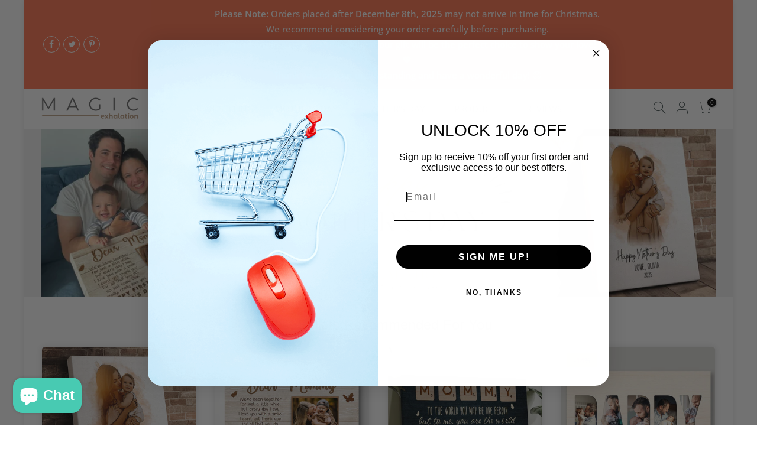

--- FILE ---
content_type: text/html; charset=utf-8
request_url: https://www.magicexhalation.com/
body_size: 42195
content:
<!doctype html>
<html class="no-js" lang="en">
<head>
<script>
     var analyticsScript;
  var thirdPartyScripts = [];
  var thirdPartyStyle = [
  
  ];
  
  var deferScript = [
    "https://www.klaviyo.com/media/js/public/klaviyo_subscribe.js",
    "https://static.klaviyo.com/onsite/js/klaviyo.js?company_id=QLyzQD",
    "https://loox.io/widget/Ey-7ZPCZ6U/loox.1678440376630.js?shop=yogaele.myshopify.com"
  ];
  var deferCss = [
      
  "https://obscure-escarpment-2240.herokuapp.com/stylesheets/bcpo-front.css"
    
  ];
   (() => { 
          'use strict';
          let needle = '/window.location/';
          if ( needle === '' || needle === '1' ) {
              needle = '.?';
          } else if ( needle.slice(0,1) === '/' && needle.slice(-1) === '/' ) {
              needle = needle.slice(1,-1);
          } else {
              needle = needle.replace(/[.*+?^${}()|[\]\\]/g, '\\$&');
          }
          needle = new RegExp(needle);
          const jsnode = () => {
                        try {
                            const jss = document.querySelectorAll('script');
                            for (const js of jss) {
                              
                              let isDeffer = deferScript.find(src => {
                                return js.src.includes(src)
                              })
                          
                              if(js.src && (deferScript.includes(js.src) || js.src.includes('loox.io') || js.src.includes('upcart-bundle.js'))){
                                 console.log(js)
                                  deferScript = deferScript.filter(src => src != js.src)
                                    js.remove()
                                thirdPartyScripts.push(js)
                              }
                                
                             
                                      
                            }
                        } catch { }
          };
        const linknode = () => {
                        try {
                            const links = document.querySelectorAll('link');
                            for (const link of links) {
                                 let isDeffer = deferCss.find(src => {
                                return link.href && link.href.includes(src)
                              })
                             if(isDeffer && !thirdPartyStyle.includes(link)){
                                thirdPartyStyle.push(link)
                                link.remove()
                             }
                                      
                            }
                        } catch { }
          };
          const observer = new MutationObserver(jsnode);
          observer.observe(document.documentElement, { childList: true, subtree: true });
              const observerLink = new MutationObserver(linknode);
          observerLink.observe(document.documentElement, { childList: true, subtree: true });
})();

  </script>
  
  
  
 <script  type='lazyload2' >var bcpo_product=null;  var bcpo_settings={"fallback":"buttons","auto_select":"on","load_main_image":"on","replaceImage":"on","border_style":"round","tooltips":"show","sold_out_style":"transparent","theme":"light","jumbo_colors":"medium","jumbo_images":"medium","circle_swatches":"","inventory_style":"amazon","override_ajax":"on","add_price_addons":"off","theme2":"on","money_format2":"${{amount}} USD","money_format_without_currency":"${{amount}}","show_currency":"off","file_upload_warning":"off","global_auto_image_options":"","global_color_options":"","global_colors":[{"key":"","value":"ecf42f"}],"shop_currency":"USD"};var inventory_quantity = [];if(bcpo_product) { for (var i = 0; i < bcpo_product.variants.length; i += 1) { bcpo_product.variants[i].inventory_quantity = inventory_quantity[i]; }}window.bcpo = window.bcpo || {}; bcpo.cart = {"note":null,"attributes":{},"original_total_price":0,"total_price":0,"total_discount":0,"total_weight":0.0,"item_count":0,"items":[],"requires_shipping":false,"currency":"USD","items_subtotal_price":0,"cart_level_discount_applications":[],"checkout_charge_amount":0}; bcpo.ogFormData = FormData; bcpo.money_with_currency_format = "${{amount}} USD";bcpo.money_format = "${{amount}}";</script>
<!-- Google tag (gtag.js) -->
<script async src="https://www.googletagmanager.com/gtag/js?id=AW-10966420372"></script>
<script>
  window.dataLayer = window.dataLayer || [];
  function gtag(){dataLayer.push(arguments);}
  gtag('js', new Date());

  gtag('config', 'AW-10966420372');
</script>



  <!-- Facebook Pixel -->
<meta name="facebook-domain-verification" content="y543genwjritb77achbqouf1vmdm22" />


<!-- Google Tag Manager -->
<script>(function(w,d,s,l,i){w[l]=w[l]||[];w[l].push({'gtm.start':
new Date().getTime(),event:'gtm.js'});var f=d.getElementsByTagName(s)[0],
j=d.createElement(s),dl=l!='dataLayer'?'&l='+l:'';j.async=true;j.src=
'https://www.googletagmanager.com/gtm.js?id='+i+dl;f.parentNode.insertBefore(j,f);
})(window,document,'script','dataLayer','GTM-KDCR3LQ');</script>
<!-- End Google Tag Manager --><link rel="alternate" hreflang="en" href="https://www.magicexhalation.com/" />
<!-- <link rel="alternate" hreflang="en" href="https://www.magicexhalation.com/" /> -->
<!-- DMCA -->
<meta name='dmca-site-verification' content='ZzZCd0VRblpWSzdYWER0TkxCUzR1bTNBa1dnQTB5TThpWW9WY3FtTkxLdz01' />




  
<script type='text/javascript'>
// window.__lo_site_id = 91186;



// (function() {
// var wa = document.createElement('script'); wa.type = 'text/javascript'; wa.async = true;
// wa.src = 'https://d10lpsik1i8c69.cloudfront.net/w.js';
// var s = document.getElementsByTagName('script')[0]; s.parentNode.insertBefore(wa, s);
// })();
</script><!--<title> Unique Personalized Gifts To Make Everyone Feel Happy &amp; Satisfied - Magic Exhalation</title> -->
  <title>Unique Personalized Gifts To Make Everyone Feel Happy &amp; Satisfied - Magic Exhalation</title><meta name="description" content="Magic Exhalalion | Personalized and Unique Sympathy Gifts, Anniversary Gifts, Wedding Gifts, Baby Gifts, Birthday Gifts, and Family Gifts from canvas, posters to blankets, mug, and wallet"><!-- Google Search Console -->
<meta name="google-site-verification" content="_x_ownFfsb7t1EZgsr3CZF1KGRTyM40gXD8S_ykIBwc" />
      <!-- Bing Search Console -->  
  <meta name="msvalidate.01" content="9770E858856391295A632A1963186205" />
<!-- sin add noindex for tag filter -->
<!-- debug index& /-->
        <!-- Geo Tag -->
<meta name="DC.title" content="Magic Exhalation" />
<meta name="geo.region" content="US-TX" />
<meta name="geo.placename" content="Mansfield" />
<meta name="geo.position" content="32.60481;-97.119663" />
<meta name="ICBM" content="32.60481, -97.119663" />
  
      <!-- Pinterest -->
<meta name="p:domain_verify" content="5a6746696c22299b64c8afd5b71a1906"/>
  
  <meta charset="utf-8">
  <meta name="viewport" content="width=device-width, initial-scale=1, shrink-to-fit=no, user-scalable=no">
  <meta name="theme-color" content="#48cab2">
  <meta name="format-detection" content="telephone=no">
  
  <link rel="canonical" href="https://www.magicexhalation.com/">
  <link rel="prefetch" as="document" href="https://www.magicexhalation.com">
  <link rel="dns-prefetch" href="https://cdn.shopify.com" crossorigin>
  <link rel="preconnect" href="https://cdn.shopify.com" crossorigin>
  <link rel="preconnect" href="https://monorail-edge.shopifysvc.com">
<link rel="dns-prefetch" href="https://fonts.shopifycdn.com" crossorigin>
    <link rel="preconnect" href="https://fonts.shopify.com" crossorigin>
    <link rel="preload" as="font" href="//www.magicexhalation.com/cdn/fonts/open_sans/opensans_n4.c32e4d4eca5273f6d4ee95ddf54b5bbb75fc9b61.woff2" type="font/woff2" crossorigin>
    <link rel="preload" as="font" href="//www.magicexhalation.com/cdn/fonts/open_sans/opensans_n4.c32e4d4eca5273f6d4ee95ddf54b5bbb75fc9b61.woff2" type="font/woff2" crossorigin>
    <link rel="preload" as="font" href="//www.magicexhalation.com/cdn/fonts/open_sans/opensans_n7.a9393be1574ea8606c68f4441806b2711d0d13e4.woff2" type="font/woff2" crossorigin><link rel="preload" as="style" href="//www.magicexhalation.com/cdn/shop/t/51/assets/pre_theme.min.css?v=167295309626422148671696563201">
  <link rel="preload" as="style" href="//www.magicexhalation.com/cdn/shop/t/51/assets/theme.css?enable_css_minification=1&v=16404104750691589571757068009">
  
<link rel="shortcut icon" type="image/png" href="//www.magicexhalation.com/cdn/shop/files/Favicon_74199c6b-f4e2-4f16-949b-c6e089bfae94_32x.png?v=1649752001"><!-- social-meta-tags.liquid --><meta name="keywords" content="Unique Sympathy Gifts, Anniversary Gifts, Wedding Gifts, Baby Gifts, Birthday Gifts, Family Gifts,Valentine's Day, Mother's Day, Father's Day"/><meta name="author" content="Magic Exhalation"><meta property="og:site_name" content="Magic Exhalation">
<meta property="og:url" content="https://www.magicexhalation.com/">
<meta property="og:type" content="website">
<meta property="og:title" content="Unique Personalized Gifts To Make Everyone Feel Happy &amp; Satisfied - Magic Exhalation">
<meta property="og:description" content="Magic Exhalalion | Personalized and Unique Sympathy Gifts, Anniversary Gifts, Wedding Gifts, Baby Gifts, Birthday Gifts, and Family Gifts from canvas, posters to blankets, mug, and wallet"><meta property="og:image" content="http://www.magicexhalation.com/cdn/shop/files/logoma_5898069f-8361-4ae9-98e8-ec8b6a10007c_1200x1200.png?v=1690171008"><meta property="og:image:secure_url" content="https://www.magicexhalation.com/cdn/shop/files/logoma_5898069f-8361-4ae9-98e8-ec8b6a10007c_1200x1200.png?v=1690171008"><meta name="twitter:site" content="@https://x.com/MagicExhalation"><meta name="twitter:card" content="summary_large_image">
<meta name="twitter:title" content="Unique Personalized Gifts To Make Everyone Feel Happy &amp; Satisfied - Magic Exhalation">
<meta name="twitter:description" content="Magic Exhalalion | Personalized and Unique Sympathy Gifts, Anniversary Gifts, Wedding Gifts, Baby Gifts, Birthday Gifts, and Family Gifts from canvas, posters to blankets, mug, and wallet">
<script>
var T4stt_str = { 
  "PleaseChoosePrOptions":"Please select some product options before adding this product to your cart.", 
  "will_not_ship":"Will not ship until \u003cspan class=\"jsnt\"\u003e{{date}}\u003c\/span\u003e",
  "will_stock_after":"Will be in stock after \u003cspan class=\"jsnt\"\u003e{{date}}\u003c\/span\u003e",
  "added_to_cart": "Product was successfully added to your cart.",
  "view_cart": "View cart",
  "continue_shopping": "Continue Shopping",
  "save_js":"-[sale]%","bannerCountdown":"%D days %H:%M:%S",
  "prItemCountdown":"%D Days %H:%M:%S",
  "countdown_days":"days",
  "countdown_hours":"hr",
  "countdown_mins":"min",
  "countdown_sec":"sc",
  "multiple_rates": "We found [number_of_rates] shipping rates available for [address], starting at [rate].",
  "one_rate": "We found one shipping rate available for [address].",
  "no_rates": "Sorry, we do not ship to this destination.",
  "rate_value": "[rate_title] at [rate]",
  "agree_checkout": "You must agree with the terms and conditions of sales to check out.",
  "added_text_cp":"Compare products"
};
</script><link href="//www.magicexhalation.com/cdn/shop/t/51/assets/pre_theme.min.css?v=167295309626422148671696563201" rel="stylesheet" type="text/css" media="all" /><link rel="preload" as="script" href="//www.magicexhalation.com/cdn/shop/t/51/assets/lazysizes.min.js?v=161060838712171474501696563201">
<link rel="preload" as="script" href="//www.magicexhalation.com/cdn/shop/t/51/assets/nt_vendor.min.js?v=63039283586479772611696563201">
<script>document.documentElement.className = document.documentElement.className.replace('no-js', 'yes-js');const t_name = "index",designMode = false, t_cartCount = 0,ThemeNameT4='gecko',ThemeNameT42='ThemeIdT4Gecko',themeIDt4 = 133150605498,ck_hostname = 'gecko5-none',ThemeIdT4 = "true",SopEmlT4="support@magicexhalation.com",ThemePuT4 = '#purchase_codet4',t_shop_currency = "USD", t_moneyFormat = "${{amount}}", t_cart_url = "\/cart",t_cartadd_url = "\/cart\/add",t_cartchange_url = "\/cart\/change", pr_re_url = "\/recommendations\/products"; try {var T4AgentNT = (navigator.userAgent.indexOf('Chrome-Lighthouse') == -1)}catch(err){var T4AgentNT = true} function onloadt4relcss(_this) {_this.onload=null;if(T4AgentNT){_this.rel='stylesheet'}} if (performance.navigation.type === 2) {location.reload(true);}</script>
<link rel="preload" href="//www.magicexhalation.com/cdn/shop/t/51/assets/style.min.css?v=92404886466556174441696563201" as="style" onload="onloadt4relcss(this)"><link href="//www.magicexhalation.com/cdn/shop/t/51/assets/theme.css?enable_css_minification=1&amp;v=16404104750691589571757068009" rel="stylesheet" type="text/css" media="all" /><link id="sett_clt4" rel="preload" href="//www.magicexhalation.com/cdn/shop/t/51/assets/sett_cl.css?enable_css_minification=1&v=5740298550388578391696563201" as="style" onload="onloadt4relcss(this)"><link rel="preload" href="//www.magicexhalation.com/cdn/shop/t/51/assets/line-awesome.min.css?v=36930450349382045261696563201" as="style"  >
<script id="js_lzt4" src="//www.magicexhalation.com/cdn/shop/t/51/assets/lazysizes.min.js?v=161060838712171474501696563201" defer="defer"></script>
<script type="lazyload1" data-src="//www.magicexhalation.com/cdn/shop/t/51/assets/nt_vendor.min.js?v=63039283586479772611696563201" defer="defer" id="js_ntt4"
  data-theme='//www.magicexhalation.com/cdn/shop/t/51/assets/nt_theme.min.js?v=20714927271009852391696563201'
  data-stt='//www.magicexhalation.com/cdn/shop/t/51/assets/nt_settings.js?enable_js_minification=1&v=180247735898388078281696563201'
  data-cat='//www.magicexhalation.com/cdn/shop/t/51/assets/cat.js?v=167774126130071093461696563201' 
  data-sw='//www.magicexhalation.com/cdn/shop/t/51/assets/swatch.min.js?v=79587204366845121251696563201'
  data-prjs='//www.magicexhalation.com/cdn/shop/t/51/assets/produc.min.js?v=66856717831304081821696563201' 
  data-mail='//www.magicexhalation.com/cdn/shop/t/51/assets/platform_mail.min.js?v=129658531127528416401696563201'
  data-my='//www.magicexhalation.com/cdn/shop/t/51/assets/my.js?v=111603181540343972631696563201' data-cusp='//www.magicexhalation.com/cdn/shop/t/51/assets/my.js?v=111603181540343972631696563201' data-cur='//www.magicexhalation.com/cdn/shop/t/51/assets/my.js?v=111603181540343972631696563201' data-mdl='//www.magicexhalation.com/cdn/shop/t/51/assets/module.min.js?v=72712877271928395091696563201'
  data-map='//www.magicexhalation.com/cdn/shop/t/51/assets/maplace.min.js?v=56681'
  data-time='//www.magicexhalation.com/cdn/shop/t/51/assets/spacetime.min.js?v=56681'
  data-ins='//www.magicexhalation.com/cdn/shop/t/51/assets/nt_instagram.min.js?v=132847357865388594491696563201'
  data-user='//www.magicexhalation.com/cdn/shop/t/51/assets/interactable.min.js?v=50563316072937520991696563201'
  data-add=' //www.magicexhalation.com/cdn/shop/t/51/assets/my.js?v=111603181540343972631696563201 '
  data-klaviyo='//www.klaviyo.com/media/js/public/klaviyo_subscribe.js'
  data-font='iconKalles , fakalles , Pe-icon-7-stroke , Font Awesome 5 Free:n9'
  data-fm=''
  data-spcmn='//www.magicexhalation.com/cdn/shopifycloud/storefront/assets/themes_support/shopify_common-5f594365.js'
  data-cust='//www.magicexhalation.com/cdn/shop/t/51/assets/customerclnt.min.js?v=158442283697986287111696563201'
  data-cusjs='none'
  data-desadm='//www.magicexhalation.com/cdn/shop/t/51/assets/des_adm.min.js?v=129102735795280002081696563201'
  data-otherryv='//www.magicexhalation.com/cdn/shop/t/51/assets/reviewOther.js?enable_js_minification=1&v=157077235154481297451696563201'></script>

<script>
 let firstScript = document.querySelectorAll('[type="lazyload1"]')
 let cache = localStorage.getItem("is_cached");
 let w = 0;
  let firstScriptLoaded = false
  function loadFirstScript() {
      w < firstScript.length &&
        ("lazyload1" == firstScript[w].getAttribute("type")
          ? (firstScript[w].setAttribute("type", "lazyloaded"),
            void 0 !== firstScript[w].dataset.src
              ? (((s = document.createElement("script")).src =
                  firstScript[w].dataset.src),
                document.body.appendChild(s),
                (s.onload = function () {
                  w++, loadFirstScript();
                }))
              : (((s = document.createElement("script")).innerHTML =
                  firstScript[w].innerHTML),
                document.body.appendChild(s),
                w++,
                loadFirstScript()))
          : (w++, loadFirstScript()));
      if (w == firstScript.length) {
        setTimeout(function () {
          if(firstScriptLoaded) return;
          firstScriptLoaded = true;
          console.log(firstScriptLoaded)
          var DOMContentLoaded_event = document.createEvent("Event");
          DOMContentLoaded_event.initEvent("DOMContentLoaded", true, true);
          window.document.dispatchEvent(DOMContentLoaded_event);
 
        }, 0);
      }
    }
document.addEventListener("DOMContentLoaded", ()=>{
    if(cache){
     loadFirstScript()
  }else{
      
      setTimeout(loadFirstScript ,6000)
      
  }
 ["mousemove", "touchstart",  "keydown"].forEach(function (event_type) {
      window.addEventListener(
        event_type,
        () => {
         !firstScriptLoaded && loadFirstScript()
          
        },
        { once: true }
      );
    });
})

</script>

  
            
      
      <script>window.performance && window.performance.mark && window.performance.mark('shopify.content_for_header.start');</script><meta id="shopify-digital-wallet" name="shopify-digital-wallet" content="/22465913/digital_wallets/dialog">
<meta name="shopify-checkout-api-token" content="a07bb97a139b5b8e0124cb7d9369aa90">
<meta id="in-context-paypal-metadata" data-shop-id="22465913" data-venmo-supported="false" data-environment="production" data-locale="en_US" data-paypal-v4="true" data-currency="USD">
<script async="async" src="/checkouts/internal/preloads.js?locale=en-US"></script>
<script id="shopify-features" type="application/json">{"accessToken":"a07bb97a139b5b8e0124cb7d9369aa90","betas":["rich-media-storefront-analytics"],"domain":"www.magicexhalation.com","predictiveSearch":true,"shopId":22465913,"locale":"en"}</script>
<script>var Shopify = Shopify || {};
Shopify.shop = "yogaele.myshopify.com";
Shopify.locale = "en";
Shopify.currency = {"active":"USD","rate":"1.0"};
Shopify.country = "US";
Shopify.theme = {"name":"Copy of Magic Gecko ( Customily team )","id":133150605498,"schema_name":"Gecko","schema_version":"5.6.1","theme_store_id":null,"role":"main"};
Shopify.theme.handle = "null";
Shopify.theme.style = {"id":null,"handle":null};
Shopify.cdnHost = "www.magicexhalation.com/cdn";
Shopify.routes = Shopify.routes || {};
Shopify.routes.root = "/";</script>
<script type="module">!function(o){(o.Shopify=o.Shopify||{}).modules=!0}(window);</script>
<script>!function(o){function n(){var o=[];function n(){o.push(Array.prototype.slice.apply(arguments))}return n.q=o,n}var t=o.Shopify=o.Shopify||{};t.loadFeatures=n(),t.autoloadFeatures=n()}(window);</script>
<script id="shop-js-analytics" type="application/json">{"pageType":"index"}</script>
<script defer="defer" async type="module" src="//www.magicexhalation.com/cdn/shopifycloud/shop-js/modules/v2/client.init-shop-cart-sync_BT-GjEfc.en.esm.js"></script>
<script defer="defer" async type="module" src="//www.magicexhalation.com/cdn/shopifycloud/shop-js/modules/v2/chunk.common_D58fp_Oc.esm.js"></script>
<script defer="defer" async type="module" src="//www.magicexhalation.com/cdn/shopifycloud/shop-js/modules/v2/chunk.modal_xMitdFEc.esm.js"></script>
<script type="module">
  await import("//www.magicexhalation.com/cdn/shopifycloud/shop-js/modules/v2/client.init-shop-cart-sync_BT-GjEfc.en.esm.js");
await import("//www.magicexhalation.com/cdn/shopifycloud/shop-js/modules/v2/chunk.common_D58fp_Oc.esm.js");
await import("//www.magicexhalation.com/cdn/shopifycloud/shop-js/modules/v2/chunk.modal_xMitdFEc.esm.js");

  window.Shopify.SignInWithShop?.initShopCartSync?.({"fedCMEnabled":true,"windoidEnabled":true});

</script>
<script>(function() {
  var isLoaded = false;
  function asyncLoad() {
    if (isLoaded) return;
    isLoaded = true;
    var urls = ["\/\/cdn.shopify.com\/proxy\/5f5a7e76cce1a8c949ec75022a60216438a4680d20d81a989411d2cceb3edb19\/obscure-escarpment-2240.herokuapp.com\/js\/best_custom_product_options.js?shop=yogaele.myshopify.com\u0026sp-cache-control=cHVibGljLCBtYXgtYWdlPTkwMA","https:\/\/loox.io\/widget\/Ey-7ZPCZ6U\/loox.1678440376630.js?shop=yogaele.myshopify.com","https:\/\/d1639lhkj5l89m.cloudfront.net\/js\/storefront\/uppromote.js?shop=yogaele.myshopify.com","","https:\/\/static.shipwill.com\/insurance.js?shop=yogaele.myshopify.com"];
    for (var i = 0; i < urls.length; i++) {
      var s = document.createElement('script');
      s.type = 'text/javascript';
      s.async = true;
      s.src = urls[i];
      var x = document.getElementsByTagName('script')[0];
      x.parentNode.insertBefore(s, x);
    }
  };
  if(window.attachEvent) {
    window.asyncLoad=asyncLoad;
  } else {
    window.asyncLoad=asyncLoad;
  }
})();</script>
<script id="__st">var __st={"a":22465913,"offset":-25200,"reqid":"f9c1f1e3-9aa4-4295-87e0-b3e8b8d310b7-1769062364","pageurl":"www.magicexhalation.com\/","u":"a509249250e9","p":"home"};</script>
<script>window.ShopifyPaypalV4VisibilityTracking = true;</script>
<script id="captcha-bootstrap">!function(){'use strict';const t='contact',e='account',n='new_comment',o=[[t,t],['blogs',n],['comments',n],[t,'customer']],c=[[e,'customer_login'],[e,'guest_login'],[e,'recover_customer_password'],[e,'create_customer']],r=t=>t.map((([t,e])=>`form[action*='/${t}']:not([data-nocaptcha='true']) input[name='form_type'][value='${e}']`)).join(','),a=t=>()=>t?[...document.querySelectorAll(t)].map((t=>t.form)):[];function s(){const t=[...o],e=r(t);return a(e)}const i='password',u='form_key',d=['recaptcha-v3-token','g-recaptcha-response','h-captcha-response',i],f=()=>{try{return window.sessionStorage}catch{return}},m='__shopify_v',_=t=>t.elements[u];function p(t,e,n=!1){try{const o=window.sessionStorage,c=JSON.parse(o.getItem(e)),{data:r}=function(t){const{data:e,action:n}=t;return t[m]||n?{data:e,action:n}:{data:t,action:n}}(c);for(const[e,n]of Object.entries(r))t.elements[e]&&(t.elements[e].value=n);n&&o.removeItem(e)}catch(o){console.error('form repopulation failed',{error:o})}}const l='form_type',E='cptcha';function T(t){t.dataset[E]=!0}const w=window,h=w.document,L='Shopify',v='ce_forms',y='captcha';let A=!1;((t,e)=>{const n=(g='f06e6c50-85a8-45c8-87d0-21a2b65856fe',I='https://cdn.shopify.com/shopifycloud/storefront-forms-hcaptcha/ce_storefront_forms_captcha_hcaptcha.v1.5.2.iife.js',D={infoText:'Protected by hCaptcha',privacyText:'Privacy',termsText:'Terms'},(t,e,n)=>{const o=w[L][v],c=o.bindForm;if(c)return c(t,g,e,D).then(n);var r;o.q.push([[t,g,e,D],n]),r=I,A||(h.body.append(Object.assign(h.createElement('script'),{id:'captcha-provider',async:!0,src:r})),A=!0)});var g,I,D;w[L]=w[L]||{},w[L][v]=w[L][v]||{},w[L][v].q=[],w[L][y]=w[L][y]||{},w[L][y].protect=function(t,e){n(t,void 0,e),T(t)},Object.freeze(w[L][y]),function(t,e,n,w,h,L){const[v,y,A,g]=function(t,e,n){const i=e?o:[],u=t?c:[],d=[...i,...u],f=r(d),m=r(i),_=r(d.filter((([t,e])=>n.includes(e))));return[a(f),a(m),a(_),s()]}(w,h,L),I=t=>{const e=t.target;return e instanceof HTMLFormElement?e:e&&e.form},D=t=>v().includes(t);t.addEventListener('submit',(t=>{const e=I(t);if(!e)return;const n=D(e)&&!e.dataset.hcaptchaBound&&!e.dataset.recaptchaBound,o=_(e),c=g().includes(e)&&(!o||!o.value);(n||c)&&t.preventDefault(),c&&!n&&(function(t){try{if(!f())return;!function(t){const e=f();if(!e)return;const n=_(t);if(!n)return;const o=n.value;o&&e.removeItem(o)}(t);const e=Array.from(Array(32),(()=>Math.random().toString(36)[2])).join('');!function(t,e){_(t)||t.append(Object.assign(document.createElement('input'),{type:'hidden',name:u})),t.elements[u].value=e}(t,e),function(t,e){const n=f();if(!n)return;const o=[...t.querySelectorAll(`input[type='${i}']`)].map((({name:t})=>t)),c=[...d,...o],r={};for(const[a,s]of new FormData(t).entries())c.includes(a)||(r[a]=s);n.setItem(e,JSON.stringify({[m]:1,action:t.action,data:r}))}(t,e)}catch(e){console.error('failed to persist form',e)}}(e),e.submit())}));const S=(t,e)=>{t&&!t.dataset[E]&&(n(t,e.some((e=>e===t))),T(t))};for(const o of['focusin','change'])t.addEventListener(o,(t=>{const e=I(t);D(e)&&S(e,y())}));const B=e.get('form_key'),M=e.get(l),P=B&&M;t.addEventListener('wnw_load',(()=>{const t=y();if(P)for(const e of t)e.elements[l].value===M&&p(e,B);[...new Set([...A(),...v().filter((t=>'true'===t.dataset.shopifyCaptcha))])].forEach((e=>S(e,t)))}))}(h,new URLSearchParams(w.location.search),n,t,e,['guest_login'])})(!0,!0)}();</script>
<script integrity="sha256-4kQ18oKyAcykRKYeNunJcIwy7WH5gtpwJnB7kiuLZ1E=" data-source-attribution="shopify.loadfeatures" type="lazyload2" defer="defer" data-src="//www.magicexhalation.com/cdn/shopifycloud/storefront/assets/storefront/load_feature-a0a9edcb.js" crossorigin="anonymous"></script>
<script data-source-attribution="shopify.dynamic_checkout.dynamic.init">var Shopify=Shopify||{};Shopify.PaymentButton=Shopify.PaymentButton||{isStorefrontPortableWallets:!0,init:function(){window.Shopify.PaymentButton.init=function(){};var t=document.createElement("script");t.src="https://www.magicexhalation.com/cdn/shopifycloud/portable-wallets/latest/portable-wallets.en.js",t.type="module",document.head.appendChild(t)}};
</script>
<script data-source-attribution="shopify.dynamic_checkout.buyer_consent">
  function portableWalletsHideBuyerConsent(e){var t=document.getElementById("shopify-buyer-consent"),n=document.getElementById("shopify-subscription-policy-button");t&&n&&(t.classList.add("hidden"),t.setAttribute("aria-hidden","true"),n.removeEventListener("click",e))}function portableWalletsShowBuyerConsent(e){var t=document.getElementById("shopify-buyer-consent"),n=document.getElementById("shopify-subscription-policy-button");t&&n&&(t.classList.remove("hidden"),t.removeAttribute("aria-hidden"),n.addEventListener("click",e))}window.Shopify?.PaymentButton&&(window.Shopify.PaymentButton.hideBuyerConsent=portableWalletsHideBuyerConsent,window.Shopify.PaymentButton.showBuyerConsent=portableWalletsShowBuyerConsent);
</script>
<script data-source-attribution="shopify.dynamic_checkout.cart.bootstrap">document.addEventListener("wnw_load",(function(){function t(){return document.querySelector("shopify-accelerated-checkout-cart, shopify-accelerated-checkout")}if(t())Shopify.PaymentButton.init();else{new MutationObserver((function(e,n){t()&&(Shopify.PaymentButton.init(),n.disconnect())})).observe(document.body,{childList:!0,subtree:!0})}}));
</script>
<link id="shopify-accelerated-checkout-styles" rel="stylesheet" media="screen" href="https://www.magicexhalation.com/cdn/shopifycloud/portable-wallets/latest/accelerated-checkout-backwards-compat.css" crossorigin="anonymous">
<style id="shopify-accelerated-checkout-cart">
        #shopify-buyer-consent {
  margin-top: 1em;
  display: inline-block;
  width: 100%;
}

#shopify-buyer-consent.hidden {
  display: none;
}

#shopify-subscription-policy-button {
  background: none;
  border: none;
  padding: 0;
  text-decoration: underline;
  font-size: inherit;
  cursor: pointer;
}

#shopify-subscription-policy-button::before {
  box-shadow: none;
}

      </style>

<script>window.performance && window.performance.mark && window.performance.mark('shopify.content_for_header.end');</script>
      
        <script>
          window.themeScripts =[]
       </script>
  <script id="vopo-head">(function () {
	if (((document.documentElement.innerHTML.includes('asyncLoad') && !document.documentElement.innerHTML.includes('\\/obscure' + '-escarpment-2240')) || (window.bcpo && bcpo.disabled)) && !window.location.href.match(/[&?]yesbcpo/)) return;
	var script = document.createElement('script');
	var reg = new RegExp('\\\\/\\\\/cdn\\.shopify\\.com\\\\/proxy\\\\/[a-z0-9]+\\\\/obscure-escarpment-2240\\.herokuapp\\.com\\\\/js\\\\/best_custom_product_options\\.js[^"]+');
	var match = reg.exec(document.documentElement.innerHTML);
	script.src = match[0].split('\\').join('').replace('%3f', '?').replace('u0026', '&');
	var vopoHead = document.getElementById('vopo-head'); vopoHead.parentNode.insertBefore(script, vopoHead);
})();
</script>
   <script>
window.addEventListener('load', event => {
     setTimeout(()=>{
  document.querySelector('.jdgm-random-link').removeAttribute("rel");
     }, 5000);
});
     </script>
  


<script>
    
    
    
    
    
    
    var gsf_conversion_data = {page_type : 'home', event : 'page_view', data : {product_data : [{variant_id : 45442766930106, product_id : 8291166945466, name : "#24261 Acrylic Sheet Only", price : "15.00", currency : "USD", sku : "dR7xToLh109456M", brand : "Magic Exhalation", variant : "Default Title", category : ""}, {variant_id : 45424427696314, product_id : 8284869165242, name : "#24481 Custom Fee", price : "7.00", currency : "USD", sku : "dR7xToLh109452M", brand : "Magic Exhalation", variant : "Default Title", category : "Custom Fee"}], total_price :"22.00", shop_currency : "USD"}};
    
    
</script>


  <style>
.nt_cart_form .price {
    display: none !important;
}
#show-more .page-head .container a { color: #48cab2; !important}
    #result a { color: #48cab2; !important}
#show-more .text {
    height: 1px;
    overflow: hidden;
}
#show-more .container {
    position: relative;
}
#show-more label {
    position: inherit;
    top: 100%;
  background: #48cab2;
    color: #fff;
    padding-left: 25px;
    padding-right: 25px;
    border-radius: 4px;
    padding-top: 5px;
    padding-bottom: 5px;
}
#show-more input {
    display: none;
}
#show-more label:after {
    content: "Show More";
}
#show-more input:checked + label:after {
    content: "Show Less";
}
#show-more input:checked ~ div {
    height: 100%;
}
#show-more-header .page-head .container a { color: #48cab2; !important}
    #result a { color: #48cab2; !important}
#show-more-header .text {
    height: 45px;
    overflow: hidden;
  padding-bottom:30px;`
}
#show-more-header .container {
    position: relative;
}
#show-more-header label {
    position: inherit;
    top: 100%;
  background: #48cab2;
    color: #fff;
    padding-left: 25px;
    padding-right: 25px;
    border-radius: 4px;
    padding-top: 5px;
    padding-bottom: 5px;
}
#show-more-header input {
    display: none;
}
#show-more-header label:after {
    content: "Read More";
}
#show-more-header input:checked + label:after {
    content: "Read Less";
}
#show-more-header input:checked ~ div {
    height: 100%;
}
.pr_short_des .readm_sp_kl{color:#48cab2}
.pr_short_des .readm_sp_kl:hover{  font-weight: bold;
}
.page-head {
    padding: 20px 0 !important;
    color: #ededed;
}
</style>
  
	<script>var loox_global_hash = '1768603528000';</script><script>var loox_pop_active = true;var loox_pop_display = {"home_page":true,"product_page":true,"cart_page":true,"other_pages":true};</script><script>var loox_floating_widget = {"active":true,"rtl":false,"default_text":"Reviews","position":"left","button_text":"Reviews","button_bg_color":"333333","button_text_color":"FFFFFF","display_on_home_page":true,"display_on_product_page":true,"display_on_cart_page":true,"display_on_other_pages":true,"hide_on_mobile":false,"border_radius":{"key":"extraRounded","value":"16px","label":"Extra Rounded"},"orientation":"default"};
</script><script>var visitor_level_referral = {"active":true,"rtl":false,"position":"right","button_text":"Referral Rewards","button_bg_color":"48cab2","button_text_color":"FFFFFF","display_on_home_page":false,"display_on_product_page":false,"display_on_cart_page":true,"display_on_other_pages":true,"hide_on_mobile":false,"sidebar_visible":true,"orientation":"default","border_radius":{"key":"extraRounded","value":"16px","label":"Extra Rounded"}};
</script><style>.loox-reviews-default { max-width: 1200px; margin: 0 auto; }.loox-rating .loox-icon { color:#ffd500; }
:root { --lxs-rating-icon-color: #ffd500; }</style> 


<!-- BEGIN app block: shopify://apps/simprosys-google-shopping-feed/blocks/core_settings_block/1f0b859e-9fa6-4007-97e8-4513aff5ff3b --><!-- BEGIN: GSF App Core Tags & Scripts by Simprosys Google Shopping Feed -->

    <!-- BEGIN app snippet: gsf_verification_code -->


    <meta name="p:domain_verify" content="e421548e0e4e4a8f280327d599e58ca6" />

<!-- END app snippet -->









<!-- END: GSF App Core Tags & Scripts by Simprosys Google Shopping Feed -->
<!-- END app block --><!-- BEGIN app block: shopify://apps/omega-auto-tagger/blocks/omg-auto-tag/cbd71548-24b7-484c-ac63-c5991a1fea01 --><script id="omg_auto_tag" type="text/javascript" data-type="custom">
    var OMGAuto_data = {};

    

            
            
                OMGAuto_data = {
    "is_tracking_source": false,
    "url_domain": "https:\/\/api.omegatheme.com\/ot-order-tagger"
}
            


    // check installed or uninstalled app
    if (OMGAuto_data && OMGAuto_data.is_tracking_source) {
        

        var my_array = "apps.facebook.com 0.0.0.0 connect.facebook.net 0.0.0.0 facebook.com 0.0.0.0 fbcdn.com 0.0.0.0 fbsbx.com 0.0.0.0 fbcdn.net 0.0.0.0 graph.facebook.com 0.0.0.0 login.facebook.com 0.0.0.0 s-static.ak.facebook.com 0.0.0.0 static.ak.connect.facebook.com 0.0.0.0 static.ak.fbcdn.net 0.0.0.0 www.connect.facebook.net 0.0.0.0 www.facebook.com 0.0.0.0 www.fbcdn.com 0.0.0.0 www.fbcdn.net 0.0.0.0 www.graph.facebook.com 0.0.0.0 www.login.facebook.com 0.0.0.0 www.s-static.ak.facebook.com 0.0.0.0 www.static.ak.connect.facebook.com 0.0.0.0 www.static.ak.fbcdn.net 0.0.0.0 0-edge-chat.facebook.com 0.0.0.0 1-edge-chat.facebook.com 0.0.0.0 2-edge-chat.facebook.com 0.0.0.0 3-edge-chat.facebook.com 0.0.0.0 4-edge-chat.facebook.com 0.0.0.0 5-edge-chat.facebook.com 0.0.0.0 6-edge-chat.facebook.com 0.0.0.0 alpha-shv-03-ash5.facebook.com 0.0.0.0 alpha-shv-03-atn1.facebook.com 0.0.0.0 alpha-shv-03-lla1.facebook.com 0.0.0.0 alpha-shv-04-prn2.facebook.com 0.0.0.0 alpha-shv-09-frc1.facebook.com 0.0.0.0 alpha.vvv.facebook.com 0.0.0.0 a.ns.facebook.com 0.0.0.0 api.facebook.com 0.0.0.0 atlasalpha-shv-09-frc3.facebook.com 0.0.0.0 atlas.c10r.facebook.com 0.0.0.0 atlasinyour-shv-05-ash3.facebook.com 0.0.0.0 atlas-shv-01-prn2.facebook.com 0.0.0.0 atlas-shv-04-lla1.facebook.com 0.0.0.0 atlas-shv-05-ash3.facebook.com 0.0.0.0 atlas-shv-06-ash2.facebook.com 0.0.0.0 atlas-shv-06-frc1.facebook.com 0.0.0.0 atlas-shv-07-lla1.facebook.com 0.0.0.0 atlas-shv-09-frc3.facebook.com 0.0.0.0 atlas-shv-13-prn1.facebook.com 0.0.0.0 atlas-www-shv-04-prn2.facebook.com 0.0.0.0 atlas-www-shv-07-ash4.facebook.com 0.0.0.0 atlas-www-shv-09-frc1.facebook.com 0.0.0.0 aura-11-01-snc7.facebook.com 0.0.0.0 badge.facebook.com 0.0.0.0 b-api.facebook.com 0.0.0.0 beta-chat-01-05-ash3.facebook.com 0.0.0.0 betanet-shv-03-atn1.facebook.com 0.0.0.0 betanet-shv-03-lla1.facebook.com 0.0.0.0 betanet-shv-04-prn2.facebook.com 0.0.0.0 betanet-shv-09-frc1.facebook.com 0.0.0.0 beta-shv-03-atn1.facebook.com 0.0.0.0 beta-shv-03-lla1.facebook.com 0.0.0.0 beta-shv-04-prn2.facebook.com 0.0.0.0 beta-shv-09-frc1.facebook.com 0.0.0.0 beta.vvv.facebook.com 0.0.0.0 b-graph.facebook.com 0.0.0.0 bidder-shv-05-frc3.facebook.com 0.0.0.0 bidder-shv-10-frc1.facebook.com 0.0.0.0 b.ns.facebook.com 0.0.0.0 channel-proxy-shv-04-frc3.facebook.com 0.0.0.0 channel-proxy-shv-06-ash2.facebook.com 0.0.0.0 channel-proxy-shv-07-ash2.facebook.com 0.0.0.0 channel-proxy-shv-13-prn1.facebook.com 0.0.0.0 channel-proxy-test-shv-07-ash2.facebook.com 0.0.0.0 code.facebook.com 0.0.0.0 connect.facebook.com 0.0.0.0 dev.vvv.facebook.com 0.0.0.0 d.vvv.facebook.com 0.0.0.0 edge-atlas-proxyprotocol-shv-01-ash5.facebook.com 0.0.0.0 edge-atlas-proxyprotocol-shv-03-ash5.facebook.com 0.0.0.0 edge-atlas-proxyprotocol-shv-07-ash4.facebook.com 0.0.0.0 edge-atlas-proxyprotocol-shv-07-frc3.facebook.com 0.0.0.0 edge-atlas-proxyprotocol-shv-09-frc1.facebook.com 0.0.0.0 edge-atlas-proxyprotocol-shv-12-frc1.facebook.com 0.0.0.0 edge-atlas-proxyprotocol-shv-12-frc3.facebook.com 0.0.0.0 edge-atlas-proxyprotocol-shv-13-frc1.facebook.com 0.0.0.0 edge-atlas-shv-01-ams2.facebook.com 0.0.0.0 edge-atlas-shv-01-ams3.facebook.com 0.0.0.0 edge-atlas-shv-01-ash5.facebook.com 0.0.0.0 edge-atlas-shv-01-atl1.facebook.com 0.0.0.0 edge-atlas-shv-01-bru2.facebook.com 0.0.0.0 edge-atlas-shv-01-cai1.facebook.com 0.0.0.0 edge-atlas-shv-01-cdg2.facebook.com 0.0.0.0 edge-atlas-shv-01-dfw1.facebook.com 0.0.0.0 edge-atlas-shv-01-fra3.facebook.com 0.0.0.0 edge-atlas-shv-01-gru1.facebook.com 0.0.0.0 edge-atlas-shv-01-hkg2.facebook.com 0.0.0.0 edge-atlas-shv-01-iad3.facebook.com 0.0.0.0 edge-atlas-shv-01-kul1.facebook.com 0.0.0.0 edge-atlas-shv-01-lax1.facebook.com 0.0.0.0 edge-atlas-shv-01-lga1.facebook.com 0.0.0.0 edge-atlas-shv-01-lhr3.facebook.com 0.0.0.0 edge-atlas-shv-01-mad1.facebook.com 0.0.0.0 edge-atlas-shv-01-mia1.facebook.com 0.0.0.0 edge-atlas-shv-01-mxp1.facebook.com 0.0.0.0 edge-atlas-shv-01-nrt1.facebook.com 0.0.0.0 edge-atlas-shv-01-ord1.facebook.com 0.0.0.0 edge-atlas-shv-01-sea1.facebook.com 0.0.0.0 edge-atlas-shv-01-sin1.facebook.com 0.0.0.0 edge-atlas-shv-01-sjc2.facebook.com 0.0.0.0 edge-atlas-shv-01-syd1.facebook.com 0.0.0.0 edge-atlas-shv-01-vie1.facebook.com 0.0.0.0 edge-atlas-shv-02-cai1.facebook.com 0.0.0.0 edge-atlas-shv-02-hkg2.facebook.com 0.0.0.0 edge-atlas-shv-03-ash5.facebook.com 0.0.0.0 edge-atlas-shv-03-atn1.facebook.com 0.0.0.0 edge-atlas-shv-03-hkg1.facebook.com 0.0.0.0 edge-atlas-shv-03-lla1.facebook.com 0.0.0.0 edge-atlas-shv-03-prn2.facebook.com 0.0.0.0 edge-atlas-shv-03-xdc1.facebook.com 0.0.0.0 edge-atlas-shv-04-hkg1.facebook.com 0.0.0.0 edge-atlas-shv-04-prn2.facebook.com 0.0.0.0 edge-atlas-shv-06-atn1.facebook.com 0.0.0.0 edge-atlas-shv-06-lla1.facebook.com 0.0.0.0 edge-atlas-shv-07-ash4.facebook.com 0.0.0.0 edge-atlas-shv-09-frc1.facebook.com 0.0.0.0 edge-atlas-shv-09-lla1.facebook.com 0.0.0.0 edge-atlas-shv-12-frc1.facebook.com 0.0.0.0 edge-atlas-shv-12-frc3.facebook.com 0.0.0.0 edge-atlas-shv-12-lla1.facebook.com 0.0.0.0 edge-atlas-shv-12-prn1.facebook.com 0.0.0.0 edge-atlas-shv-13-frc1.facebook.com 0.0.0.0 edge-atlas-shv-17-prn1.facebook.com 0.0.0.0 edge-atlas-shv-18-prn1.facebook.com 0.0.0.0 edge-chat.facebook.com 0.0.0.0 edge-liverail-shv-01-ams2.facebook.com 0.0.0.0 edge-liverail-shv-01-ams3.facebook.com 0.0.0.0 edge-liverail-shv-01-ash5.facebook.com 0.0.0.0 edge-liverail-shv-01-atl1.facebook.com 0.0.0.0 edge-liverail-shv-01-bru2.facebook.com 0.0.0.0 edge-liverail-shv-01-cai1.facebook.com 0.0.0.0 edge-liverail-shv-01-cdg2.facebook.com 0.0.0.0 edge-liverail-shv-01-dfw1.facebook.com 0.0.0.0 edge-liverail-shv-01-fra3.facebook.com 0.0.0.0 edge-liverail-shv-01-gru1.facebook.com 0.0.0.0 edge-liverail-shv-01-hkg2.facebook.com 0.0.0.0 edge-liverail-shv-01-iad3.facebook.com 0.0.0.0 edge-liverail-shv-01-kul1.facebook.com 0.0.0.0 edge-liverail-shv-01-lax1.facebook.com 0.0.0.0 edge-liverail-shv-01-lga1.facebook.com 0.0.0.0 edge-liverail-shv-01-lhr3.facebook.com 0.0.0.0 edge-liverail-shv-01-mad1.facebook.com 0.0.0.0 edge-liverail-shv-01-mia1.facebook.com 0.0.0.0 edge-liverail-shv-01-mxp1.facebook.com 0.0.0.0 edge-liverail-shv-01-nrt1.facebook.com 0.0.0.0 edge-liverail-shv-01-ord1.facebook.com 0.0.0.0 edge-liverail-shv-01-sea1.facebook.com 0.0.0.0 edge-liverail-shv-01-sin1.facebook.com 0.0.0.0 edge-liverail-shv-01-sjc2.facebook.com 0.0.0.0 edge-liverail-shv-01-syd1.facebook.com 0.0.0.0 edge-liverail-shv-01-tpe1.facebook.com 0.0.0.0 edge-liverail-shv-01-vie1.facebook.com 0.0.0.0 edge-liverail-shv-02-cai1.facebook.com 0.0.0.0 edge-liverail-shv-02-hkg2.facebook.com 0.0.0.0 edge-liverail-shv-03-ash5.facebook.com 0.0.0.0 edge-liverail-shv-03-atn1.facebook.com 0.0.0.0 edge-liverail-shv-03-hkg1.facebook.com 0.0.0.0 edge-liverail-shv-03-lla1.facebook.com 0.0.0.0 edge-liverail-shv-03-prn2.facebook.com 0.0.0.0 edge-liverail-shv-03-xdc1.facebook.com 0.0.0.0 edge-liverail-shv-04-hkg1.facebook.com 0.0.0.0 edge-liverail-shv-04-prn2.facebook.com 0.0.0.0 edge-liverail-shv-06-atn1.facebook.com 0.0.0.0 edge-liverail-shv-06-lla1.facebook.com 0.0.0.0 edge-liverail-shv-07-ash4.facebook.com 0.0.0.0 edge-liverail-shv-07-frc3.facebook.com 0.0.0.0 edge-liverail-shv-09-frc1.facebook.com 0.0.0.0 edge-liverail-shv-09-lla1.facebook.com 0.0.0.0 edge-liverail-shv-12-frc1.facebook.com 0.0.0.0 edge-liverail-shv-12-frc3.facebook.com 0.0.0.0 edge-liverail-shv-12-lla1.facebook.com 0.0.0.0 edge-liverail-shv-12-prn1.facebook.com 0.0.0.0 edge-liverail-shv-13-frc1.facebook.com 0.0.0.0 edge-liverail-shv-17-prn1.facebook.com 0.0.0.0 edge-liverail-shv-18-prn1.facebook.com 0.0.0.0 edge-mqtt.facebook.com 0.0.0.0 edge-mqtt-shv-01-ams2.facebook.com 0.0.0.0 edge-mqtt-shv-01-ams3.facebook.com 0.0.0.0 edge-mqtt-shv-01-ash5.facebook.com 0.0.0.0 edge-mqtt-shv-01-atl1.facebook.com 0.0.0.0 edge-mqtt-shv-01-bru2.facebook.com 0.0.0.0 edge-mqtt-shv-01-cai1.facebook.com 0.0.0.0 edge-mqtt-shv-01-cdg2.facebook.com 0.0.0.0 edge-mqtt-shv-01-dfw1.facebook.com 0.0.0.0 edge-mqtt-shv-01-fra3.facebook.com 0.0.0.0 edge-mqtt-shv-01-gru1.facebook.com 0.0.0.0 edge-mqtt-shv-01-hkg2.facebook.com 0.0.0.0 edge-mqtt-shv-01-iad3.facebook.com 0.0.0.0 edge-mqtt-shv-01-kul1.facebook.com 0.0.0.0 edge-mqtt-shv-01-lax1.facebook.com 0.0.0.0 edge-mqtt-shv-01-lga1.facebook.com 0.0.0.0 edge-mqtt-shv-01-lhr3.facebook.com 0.0.0.0 edge-mqtt-shv-01-mad1.facebook.com 0.0.0.0 edge-mqtt-shv-01-mia1.facebook.com 0.0.0.0 edge-mqtt-shv-01-mxp1.facebook.com 0.0.0.0 edge-mqtt-shv-01-nrt1.facebook.com 0.0.0.0 edge-mqtt-shv-01-ord1.facebook.com 0.0.0.0 edge-mqtt-shv-01-sea1.facebook.com 0.0.0.0 edge-mqtt-shv-01-sin1.facebook.com 0.0.0.0 edge-mqtt-shv-01-sjc2.facebook.com 0.0.0.0 edge-mqtt-shv-01-syd1.facebook.com 0.0.0.0 edge-mqtt-shv-01-tpe1.facebook.com 0.0.0.0 edge-mqtt-shv-01-vie1.facebook.com 0.0.0.0 edge-mqtt-shv-02-cai1.facebook.com 0.0.0.0 edge-mqtt-shv-02-hkg2.facebook.com 0.0.0.0 edge-mqtt-shv-03-ash5.facebook.com 0.0.0.0 edge-mqtt-shv-03-atn1.facebook.com 0.0.0.0 edge-mqtt-shv-03-hkg1.facebook.com 0.0.0.0 edge-mqtt-shv-03-lla1.facebook.com 0.0.0.0 edge-mqtt-shv-03-prn2.facebook.com 0.0.0.0 edge-mqtt-shv-03-xdc1.facebook.com 0.0.0.0 edge-mqtt-shv-04-hkg1.facebook.com 0.0.0.0 edge-mqtt-shv-04-prn2.facebook.com 0.0.0.0 edge-mqtt-shv-06-atn1.facebook.com 0.0.0.0 edge-mqtt-shv-06-lla1.facebook.com 0.0.0.0 edge-mqtt-shv-07-ash4.facebook.com 0.0.0.0 edge-mqtt-shv-07-frc3.facebook.com 0.0.0.0 edge-mqtt-shv-09-lla1.facebook.com 0.0.0.0 edge-mqtt-shv-12-frc1.facebook.com 0.0.0.0 edge-mqtt-shv-12-frc3.facebook.com 0.0.0.0 edge-mqtt-shv-12-lla1.facebook.com 0.0.0.0 edge-mqtt-shv-12-prn1.facebook.com 0.0.0.0 edge-mqtt-shv-13-frc1.facebook.com 0.0.0.0 edge-mqtt-shv-17-prn1.facebook.com 0.0.0.0 edge-mqtt-shv-18-prn1.facebook.com 0.0.0.0 edgeray-origin-shv-05-prn2.facebook.com 0.0.0.0 edgeray-origin-shv-07-lla1.facebook.com 0.0.0.0 edgeray-origin-shv-09-frc3.facebook.com 0.0.0.0 edgeray-origin-shv-11-frc3.facebook.com 0.0.0.0 edgeray-shv-01-ams2.facebook.com 0.0.0.0 edgeray-shv-01-ams3.facebook.com 0.0.0.0 edgeray-shv-01-atl1.facebook.com 0.0.0.0 edgeray-shv-01-bru2.facebook.com 0.0.0.0 edgeray-shv-01-cdg2.facebook.com 0.0.0.0 edgeray-shv-01-dfw1.facebook.com 0.0.0.0 edgeray-shv-01-fra3.facebook.com 0.0.0.0 edgeray-shv-01-gru1.facebook.com 0.0.0.0 edgeray-shv-01-iad3.facebook.com 0.0.0.0 edgeray-shv-01-kul1.facebook.com 0.0.0.0 edgeray-shv-01-lax1.facebook.com 0.0.0.0 edgeray-shv-01-lga1.facebook.com 0.0.0.0 edgeray-shv-01-lhr3.facebook.com 0.0.0.0 edgeray-shv-01-mad1.facebook.com 0.0.0.0 edgeray-shv-01-mia1.facebook.com 0.0.0.0 edgeray-shv-01-mxp1.facebook.com 0.0.0.0 edgeray-shv-01-ord1.facebook.com 0.0.0.0 edgeray-shv-01-sea1.facebook.com 0.0.0.0 edgeray-shv-01-sin1.facebook.com 0.0.0.0 edgeray-shv-01-sjc2.facebook.com 0.0.0.0 edgeray-shv-01-syd1.facebook.com 0.0.0.0 edgeray-shv-01-vie1.facebook.com 0.0.0.0 edge-snaptu-http-p1-shv-01-ams3.facebook.com 0.0.0.0 edge-snaptu-http-p1-shv-01-atl1.facebook.com 0.0.0.0 edge-snaptu-http-p1-shv-01-bru2.facebook.com 0.0.0.0 edge-snaptu-http-p1-shv-01-cai1.facebook.com 0.0.0.0 edge-snaptu-http-p1-shv-01-cdg2.facebook.com 0.0.0.0 edge-snaptu-http-p1-shv-01-dfw1.facebook.com 0.0.0.0 edge-snaptu-http-p1-shv-01-fra3.facebook.com 0.0.0.0 edge-snaptu-http-p1-shv-01-gru1.facebook.com 0.0.0.0 edge-snaptu-http-p1-shv-01-iad3.facebook.com 0.0.0.0 edge-snaptu-http-p1-shv-01-kul1.facebook.com 0.0.0.0 edge-snaptu-http-p1-shv-01-lax1.facebook.com 0.0.0.0 edge-snaptu-http-p1-shv-01-lhr3.facebook.com 0.0.0.0 edge-snaptu-http-p1-shv-01-mad1.facebook.com 0.0.0.0 edge-snaptu-http-p1-shv-01-nrt1.facebook.com 0.0.0.0 edge-snaptu-http-p1-shv-01-ord1.facebook.com 0.0.0.0 edge-snaptu-http-p1-shv-01-sea1.facebook.com 0.0.0.0 edge-snaptu-http-p1-shv-01-syd1.facebook.com 0.0.0.0 edge-snaptu-http-p1-shv-02-cai1.facebook.com 0.0.0.0 edge-snaptu-tunnel-shv-01-ams3.facebook.com 0.0.0.0 edge-snaptu-tunnel-shv-01-ash5.facebook.com 0.0.0.0 edge-snaptu-tunnel-shv-01-atl1.facebook.com 0.0.0.0 edge-snaptu-tunnel-shv-01-bru2.facebook.com 0.0.0.0 edge-snaptu-tunnel-shv-01-cai1.facebook.com 0.0.0.0 edge-snaptu-tunnel-shv-01-cdg2.facebook.com 0.0.0.0 edge-snaptu-tunnel-shv-01-dfw1.facebook.com 0.0.0.0 edge-snaptu-tunnel-shv-01-fra3.facebook.com 0.0.0.0 edge-snaptu-tunnel-shv-01-gru1.facebook.com 0.0.0.0 edge-snaptu-tunnel-shv-01-hkg2.facebook.com 0.0.0.0 edge-snaptu-tunnel-shv-01-iad3.facebook.com 0.0.0.0 edge-snaptu-tunnel-shv-01-kul1.facebook.com 0.0.0.0 edge-snaptu-tunnel-shv-01-lax1.facebook.com 0.0.0.0 edge-snaptu-tunnel-shv-01-lhr3.facebook.com 0.0.0.0 edge-snaptu-tunnel-shv-01-mad1.facebook.com 0.0.0.0 edge-snaptu-tunnel-shv-01-nrt1.facebook.com 0.0.0.0 edge-snaptu-tunnel-shv-01-ord1.facebook.com 0.0.0.0 edge-snaptu-tunnel-shv-01-sea1.facebook.com 0.0.0.0 edge-snaptu-tunnel-shv-01-syd1.facebook.com 0.0.0.0 edge-snaptu-tunnel-shv-02-cai1.facebook.com 0.0.0.0 edge-star-shv-12-frc3.facebook.com 0.0.0.0 instagram.c10r.facebook.com 0.0.0.0 l.facebook.com 0.0.0.0 liverail.c10r.facebook.com 0.0.0.0 lm.facebook.com 0.0.0.0 m.facebook.com 0.0.0.0 mqtt.c10r.facebook.com 0.0.0.0 mqtt.vvv.facebook.com 0.0.0.0 pixel.facebook.com 0.0.0.0 profile.ak.facebook.com.edgesuite.net 0.0.0.0 research.facebook.com 0.0.0.0 snaptu-d-shv-05-frc3.facebook.com 0.0.0.0 snaptu-d-shv-10-frc1.facebook.com 0.0.0.0 s-static.ak.facebook.com.edgekey.net 0.0.0.0 star.c10r.facebook.com 0.0.0.0 star.facebook.com 0.0.0.0 star-mini.c10r.facebook.com 0.0.0.0 static.ak.facebook.com 0.0.0.0 static.ak.facebook.com.edgesuite.net 0.0.0.0 staticxx.facebook.com 0.0.0.0 webdav.facebook.com 0.0.0.0 z-m.c10r.facebook.com 0.0.0.0 z-m.facebook.com 0.0.0.0 edge-sonar-shv-01-ams2.fbcdn.net 0.0.0.0 edge-sonar-shv-01-ams3.fbcdn.net 0.0.0.0 edge-sonar-shv-01-ash5.fbcdn.net 0.0.0.0 edge-sonar-shv-01-atl1.fbcdn.net 0.0.0.0 edge-sonar-shv-01-bru2.fbcdn.net 0.0.0.0 edge-sonar-shv-01-cai1.fbcdn.net 0.0.0.0 edge-sonar-shv-01-cdg2.fbcdn.net 0.0.0.0 edge-sonar-shv-01-dfw1.fbcdn.net 0.0.0.0 edge-sonar-shv-01-fra3.fbcdn.net 0.0.0.0 edge-sonar-shv-01-gru1.fbcdn.net 0.0.0.0 edge-sonar-shv-01-iad3.fbcdn.net 0.0.0.0 edge-sonar-shv-01-kul1.fbcdn.net 0.0.0.0 edge-sonar-shv-01-lax1.fbcdn.net 0.0.0.0 edge-sonar-shv-01-lga1.fbcdn.net 0.0.0.0 edge-sonar-shv-01-lhr3.fbcdn.net 0.0.0.0 edge-sonar-shv-01-mad1.fbcdn.net 0.0.0.0 edge-sonar-shv-01-mia1.fbcdn.net 0.0.0.0 edge-sonar-shv-01-mrs1.fbcdn.net 0.0.0.0 edge-sonar-shv-01-mxp1.fbcdn.net 0.0.0.0 edge-sonar-shv-01-nrt1.fbcdn.net 0.0.0.0 edge-sonar-shv-01-ord1.fbcdn.net 0.0.0.0 edge-sonar-shv-01-sea1.fbcdn.net 0.0.0.0 edge-sonar-shv-01-sin1.fbcdn.net 0.0.0.0 edge-sonar-shv-01-sjc2.fbcdn.net 0.0.0.0 edge-sonar-shv-01-syd1.fbcdn.net 0.0.0.0 edge-sonar-shv-01-tpe1.fbcdn.net 0.0.0.0 edge-sonar-shv-01-vie1.fbcdn.net 0.0.0.0 edge-sonar-shv-02-cai1.fbcdn.net 0.0.0.0 edge-sonar-shv-02-hkg2.fbcdn.net 0.0.0.0 edge-sonar-shv-03-ash5.fbcdn.net 0.0.0.0 edge-sonar-shv-03-atn1.fbcdn.net 0.0.0.0 edge-sonar-shv-03-hkg1.fbcdn.net 0.0.0.0 edge-sonar-shv-03-lla1.fbcdn.net 0.0.0.0 edge-sonar-shv-03-prn2.fbcdn.net 0.0.0.0 edge-sonar-shv-03-xdc1.fbcdn.net 0.0.0.0 edge-sonar-shv-04-hkg1.fbcdn.net 0.0.0.0 edge-sonar-shv-04-prn2.fbcdn.net 0.0.0.0 edge-sonar-shv-06-atn1.fbcdn.net 0.0.0.0 edge-sonar-shv-06-lla1.fbcdn.net 0.0.0.0 edge-sonar-shv-07-ash4.fbcdn.net 0.0.0.0 edge-sonar-shv-07-frc3.fbcdn.net 0.0.0.0 edge-sonar-shv-09-frc1.fbcdn.net 0.0.0.0 edge-sonar-shv-09-lla1.fbcdn.net 0.0.0.0 edge-sonar-shv-12-frc1.fbcdn.net 0.0.0.0 edge-sonar-shv-12-frc3.fbcdn.net 0.0.0.0 edge-sonar-shv-12-lla1.fbcdn.net 0.0.0.0 edge-sonar-shv-12-prn1.fbcdn.net 0.0.0.0 edge-sonar-shv-13-frc1.fbcdn.net 0.0.0.0 edge-sonar-shv-17-prn1.fbcdn.net 0.0.0.0 edge-sonar-shv-18-prn1.fbcdn.net 0.0.0.0 external-iad3-1.xx.fbcdn.net 0.0.0.0 external.fsjc1-2.fna.fbcdn.net 0.0.0.0 fdda274d380ki4frcgi-rumjfjai1460158783-sonar.xx.fbcdn.net 0.0.0.0 herningrideklub.netscontent-a-ams.xx.fbcdn.net 0.0.0.0 ncontent.xx.fbcdn.net 0.0.0.0 origincache-ash.t.fbcdn.net 0.0.0.0 origincache-frc.t.fbcdn.net 0.0.0.0 origincache-prn.t.fbcdn.net 0.0.0.0 origincache-tf.t.fbcdn.net 0.0.0.0 origincache-tl.t.fbcdn.net 0.0.0.0 origincache-xtf.fbcdn.net 0.0.0.0 origincache-xtl.fbcdn.net 0.0.0.0 origincache-xx-shv-05-atn1.fbcdn.net 0.0.0.0 origincache-xx-shv-05-frc3.fbcdn.net 0.0.0.0 origincache-xx-shv-05-prn2.fbcdn.net 0.0.0.0 origincache-xx-shv-06-ash3.fbcdn.net 0.0.0.0 origincache-xx-shv-06-ash4.fbcdn.net 0.0.0.0 origincache-xx-shv-07-ash2.fbcdn.net 0.0.0.0 origincache-xx-shv-07-atn1.fbcdn.net 0.0.0.0 origincache-xx-shv-08-ash2.fbcdn.net 0.0.0.0 origincache-xx-shv-08-frc3.fbcdn.net 0.0.0.0 origincache-xx-shv-08-prn2.fbcdn.net 0.0.0.0 origincache-xx-shv-09-frc3.fbcdn.net 0.0.0.0 origincache-xx-shv-09-prn2.fbcdn.net 0.0.0.0 origincache-xx-shv-13-prn1.fbcdn.net 0.0.0.0 photos-a-ord.xx.fbcdn.net 0.0.0.0 photos-a.xx.fbcdn.net 0.0.0.0 photos-b-ord.xx.fbcdn.net 0.0.0.0 photos-b.xx.fbcdn.net 0.0.0.0 profile-a-atl.xx.fbcdn.net 0.0.0.0 profile-a-dfw.xx.fbcdn.net 0.0.0.0 profile-a-iad.xx.fbcdn.net 0.0.0.0 profile-a-lax.xx.fbcdn.net 0.0.0.0 profile-a-lga.xx.fbcdn.net 0.0.0.0 profile-a-mia.xx.fbcdn.net 0.0.0.0 profile-a-ord.xx.fbcdn.net 0.0.0.0 profile-a-sea.xx.fbcdn.net 0.0.0.0 profile-a-sjc.xx.fbcdn.net 0.0.0.0 profile-a.xx.fbcdn.net 0.0.0.0 profile-b-dfw.xx.fbcdn.net 0.0.0.0 profile-b-iad.xx.fbcdn.net 0.0.0.0 profile-b-lga.xx.fbcdn.net 0.0.0.0 profile-b-mia.xx.fbcdn.net 0.0.0.0 profile-b-ord.xx.fbcdn.net 0.0.0.0 profile-b-sjc.xx.fbcdn.net 0.0.0.0 profile-b.xx.fbcdn.net 0.0.0.0 profile.ak.fbcdn.net 0.0.0.0 profile.xx.fbcdn.net 0.0.0.0 scontent-1.2914.fna.fbcdn.net 0.0.0.0 scontent-2.2914.fna.fbcdn.net 0.0.0.0 scontent-a-ams.xx.fbcdn.net 0.0.0.0 scontent-a-atl.xx.fbcdn.net 0.0.0.0 scontent-a-cdg.xx.fbcdn.net 0.0.0.0 scontent-a-dfw.xx.fbcdn.net 0.0.0.0 scontent-a-fra.xx.fbcdn.net 0.0.0.0 scontent-a-gru.xx.fbcdn.net 0.0.0.0 scontent-a-iad.xx.fbcdn.net 0.0.0.0 scontent-a-lax.xx.fbcdn.net 0.0.0.0 scontent-a-lga.xx.fbcdn.net 0.0.0.0 scontent-a-lhr.xx.fbcdn.net 0.0.0.0 scontent-a-mad.xx.fbcdn.net 0.0.0.0 scontent-a-mia.xx.fbcdn.net 0.0.0.0 scontent-a-mxp.xx.fbcdn.net 0.0.0.0 scontent-a-ord.xx.fbcdn.net 0.0.0.0 scontent-a-pao.xx.fbcdn.net 0.0.0.0 scontent-a-sea.xx.fbcdn.net 0.0.0.0 scontent-a-sin.xx.fbcdn.net 0.0.0.0 scontent-a-sjc.xx.fbcdn.net 0.0.0.0 scontent-a-vie.xx.fbcdn.net 0.0.0.0 scontent-a.xx.fbcdn.net 0.0.0.0 scontent-ams.xx.fbcdn.net 0.0.0.0 scontent-atl.xx.fbcdn.net 0.0.0.0 scontent-b-ams.xx.fbcdn.net 0.0.0.0 scontent-b-atl.xx.fbcdn.net 0.0.0.0 scontent-b-cdg.xx.fbcdn.net 0.0.0.0 scontent-b-dfw.xx.fbcdn.net 0.0.0.0 scontent-b-fra.xx.fbcdn.net 0.0.0.0 scontent-b-gru.xx.fbcdn.net 0.0.0.0 scontent-b-hkg.xx.fbcdn.net 0.0.0.0 scontent-b-lax.xx.fbcdn.net 0.0.0.0 scontent-b-lga.xx.fbcdn.net 0.0.0.0 scontent-b-lhr.xx.fbcdn.net 0.0.0.0 scontent-b-mad.xx.fbcdn.net 0.0.0.0 scontent-b-mia.xx.fbcdn.net 0.0.0.0 scontent-b-mxp.xx.fbcdn.net 0.0.0.0 scontent-b-ord.xx.fbcdn.net 0.0.0.0 scontent-b-pao.xx.fbcdn.net 0.0.0.0 scontent-b-sea.xx.fbcdn.net 0.0.0.0 scontent-b-sin.xx.fbcdn.net 0.0.0.0 scontent-b-sjc.xx.fbcdn.net 0.0.0.0 scontent-b-vie.xx.fbcdn.net 0.0.0.0 scontent-b.xx.fbcdn.net 0.0.0.0 scontent-cdg.xx.fbcdn.net 0.0.0.0 scontent-dfw.xx.fbcdn.net 0.0.0.0 scontent-fra.xx.fbcdn.net 0.0.0.0 scontent-gru.xx.fbcdn.net 0.0.0.0 scontent-iad3-1.xx.fbcdn.net 0.0.0.0 scontent-lax.xx.fbcdn.net 0.0.0.0 scontent-lax3-1.xx.fbcdn.net 0.0.0.0 scontent-lga.xx.fbcdn.net 0.0.0.0 scontent-lga3-1.xx.fbcdn.net 0.0.0.0 scontent-lhr.xx.fbcdn.net 0.0.0.0 scontent-mia.xx.fbcdn.net 0.0.0.0 scontent-mxp.xx.fbcdn.net 0.0.0.0 scontent-ord.xx.fbcdn.net 0.0.0.0 scontent-sea.xx.fbcdn.net 0.0.0.0 scontent-sin.xx.fbcdn.net 0.0.0.0 scontent-sjc.xx.fbcdn.net 0.0.0.0 scontent-sjc2-1.xx.fbcdn.net 0.0.0.0 scontent-vie.xx.fbcdn.net 0.0.0.0 scontent.fsjc1-2.fna.fbcdn.net 0.0.0.0 scontent.fsnc1-1.fna.fbcdn.net 0.0.0.0 scontent.xx.fbcdn.net 0.0.0.0 sonar-iad.xx.fbcdn.net 0.0.0.0 sphotos-a-ams.xx.fbcdn.net 0.0.0.0 sphotos-a-atl.xx.fbcdn.net 0.0.0.0 sphotos-a-cdg.xx.fbcdn.net 0.0.0.0 sphotos-a-dfw.xx.fbcdn.net 0.0.0.0 sphotos-a-iad.xx.fbcdn.net 0.0.0.0 sphotos-a-lax.xx.fbcdn.net 0.0.0.0 sphotos-a-lga.xx.fbcdn.net 0.0.0.0 sphotos-a-lhr.xx.fbcdn.net 0.0.0.0 sphotos-a-mad.xx.fbcdn.net 0.0.0.0 sphotos-a-mia.xx.fbcdn.net 0.0.0.0 sphotos-a-mxp.xx.fbcdn.net 0.0.0.0 sphotos-a-ord.xx.fbcdn.net 0.0.0.0 sphotos-a-pao.xx.fbcdn.net 0.0.0.0 sphotos-a-sea.xx.fbcdn.net 0.0.0.0 sphotos-a-sjc.xx.fbcdn.net 0.0.0.0 sphotos-a-vie.xx.fbcdn.net 0.0.0.0 sphotos-a.xx.fbcdn.net 0.0.0.0 sphotos-b-ams.xx.fbcdn.net 0.0.0.0 sphotos-b-atl.xx.fbcdn.net 0.0.0.0 sphotos-b-cdg.xx.fbcdn.net 0.0.0.0 sphotos-b-dfw.xx.fbcdn.net 0.0.0.0 sphotos-b-iad.xx.fbcdn.net 0.0.0.0 sphotos-b-lax.xx.fbcdn.net 0.0.0.0 sphotos-b-lga.xx.fbcdn.net 0.0.0.0 sphotos-b-lhr.xx.fbcdn.net 0.0.0.0 sphotos-b-mad.xx.fbcdn.net 0.0.0.0 sphotos-b-mia.xx.fbcdn.net 0.0.0.0 sphotos-b-mxp.xx.fbcdn.net 0.0.0.0 sphotos-b-ord.xx.fbcdn.net 0.0.0.0 sphotos-b-pao.xx.fbcdn.net 0.0.0.0 sphotos-b-sea.xx.fbcdn.net 0.0.0.0 sphotos-b-sjc.xx.fbcdn.net 0.0.0.0 sphotos-b-vie.xx.fbcdn.net 0.0.0.0 sphotos-b.xx.fbcdn.net 0.0.0.0 sphotos.xx.fbcdn.net 0.0.0.0 sphotosbord.xx.fbcdn.net 0.0.0.0 static.xx.fbcdn.net 0.0.0.0 video-iad3-1.xx.fbcdn.net 0.0.0.0 vthumb.xx.fbcdn.net 0.0.0.0 xx-fbcdn-shv-01-ams2.fbcdn.net 0.0.0.0 xx-fbcdn-shv-01-ams3.fbcdn.net 0.0.0.0 xx-fbcdn-shv-01-atl1.fbcdn.net 0.0.0.0 xx-fbcdn-shv-01-bru2.fbcdn.net 0.0.0.0 xx-fbcdn-shv-01-cdg2.fbcdn.net 0.0.0.0 xx-fbcdn-shv-01-dfw1.fbcdn.net 0.0.0.0 xx-fbcdn-shv-01-fra3.fbcdn.net 0.0.0.0 xx-fbcdn-shv-01-gru1.fbcdn.net 0.0.0.0 xx-fbcdn-shv-01-hkg2.fbcdn.net 0.0.0.0 xx-fbcdn-shv-01-iad3.fbcdn.net 0.0.0.0 xx-fbcdn-shv-01-lax1.fbcdn.net 0.0.0.0 xx-fbcdn-shv-01-lga1.fbcdn.net 0.0.0.0 xx-fbcdn-shv-01-lhr3.fbcdn.net 0.0.0.0 xx-fbcdn-shv-01-mad1.fbcdn.net 0.0.0.0 xx-fbcdn-shv-01-mia1.fbcdn.net 0.0.0.0 xx-fbcdn-shv-01-mrs1.fbcdn.net 0.0.0.0 xx-fbcdn-shv-01-mxp1.fbcdn.net 0.0.0.0 xx-fbcdn-shv-01-nrt1.fbcdn.net 0.0.0.0 xx-fbcdn-shv-01-ord1.fbcdn.net 0.0.0.0 xx-fbcdn-shv-01-sea1.fbcdn.net 0.0.0.0 xx-fbcdn-shv-01-sin1.fbcdn.net 0.0.0.0 xx-fbcdn-shv-01-sjc2.fbcdn.net 0.0.0.0 xx-fbcdn-shv-01-vie1.fbcdn.net 0.0.0.0 xx-fbcdn-shv-02-cai1.fbcdn.net 0.0.0.0 xx-fbcdn-shv-03-ash5.fbcdn.net 0.0.0.0 xx-fbcdn-shv-04-hkg1.fbcdn.net 0.0.0.0 xx-fbcdn-shv-04-prn2.fbcdn.net 0.0.0.0 z-1-scontent-sjc2-1.xx.fbcdn.net 0.0.0.0 z-1-scontent.xx.fbcdn.net 0.0.0.0 api.instagram.com 0.0.0.0 black.ish.instagram.com 0.0.0.0 i.instagram.com 0.0.0.0 instagram-shv-01-ams2.fbcdn.net 0.0.0.0 instagram-shv-01-ams3.fbcdn.net 0.0.0.0 instagram-shv-01-ash5.fbcdn.net 0.0.0.0 instagram-shv-01-atl1.fbcdn.net 0.0.0.0 instagram-shv-01-bru2.fbcdn.net 0.0.0.0 instagram-shv-01-cai1.fbcdn.net 0.0.0.0 instagram-shv-01-cdg2.fbcdn.net 0.0.0.0 instagram-shv-01-dfw1.fbcdn.net 0.0.0.0 instagram-shv-01-fra3.fbcdn.net 0.0.0.0 instagram-shv-01-gru1.fbcdn.net 0.0.0.0 instagram-shv-01-hkg2.fbcdn.net 0.0.0.0 instagram-shv-01-iad3.fbcdn.net 0.0.0.0 instagram-shv-01-kul1.fbcdn.net 0.0.0.0 instagram-shv-01-lax1.fbcdn.net 0.0.0.0 instagram-shv-01-lga1.fbcdn.net 0.0.0.0 instagram-shv-01-lhr3.fbcdn.net 0.0.0.0 instagram-shv-01-mad1.fbcdn.net 0.0.0.0 instagram-shv-01-mia1.fbcdn.net 0.0.0.0 instagram-shv-01-mxp1.fbcdn.net 0.0.0.0 instagram-shv-01-nrt1.fbcdn.net 0.0.0.0 instagram-shv-01-ord1.fbcdn.net 0.0.0.0 instagram-shv-01-sea1.fbcdn.net 0.0.0.0 instagram-shv-01-sin1.fbcdn.net 0.0.0.0 instagram-shv-01-sjc2.fbcdn.net 0.0.0.0 instagram-shv-01-syd1.fbcdn.net 0.0.0.0 instagram-shv-01-tpe1.fbcdn.net 0.0.0.0 instagram-shv-01-vie1.fbcdn.net 0.0.0.0 instagram-shv-02-cai1.fbcdn.net 0.0.0.0 instagram-shv-02-hkg2.fbcdn.net 0.0.0.0 instagram-shv-03-ash5.fbcdn.net 0.0.0.0 instagram-shv-03-atn1.fbcdn.net 0.0.0.0 instagram-shv-03-hkg1.fbcdn.net 0.0.0.0 instagram-shv-03-lla1.fbcdn.net 0.0.0.0 instagram-shv-03-prn2.fbcdn.net 0.0.0.0 instagram-shv-03-xdc1.fbcdn.net 0.0.0.0 instagram-shv-04-hkg1.fbcdn.net 0.0.0.0 instagram-shv-06-atn1.fbcdn.net 0.0.0.0 instagram-shv-06-lla1.fbcdn.net 0.0.0.0 instagram-shv-07-ash4.fbcdn.net 0.0.0.0 instagram-shv-07-frc3.fbcdn.net 0.0.0.0 instagram-shv-09-frc1.fbcdn.net 0.0.0.0 instagram-shv-09-lla1.fbcdn.net 0.0.0.0 instagram-shv-12-frc1.fbcdn.net 0.0.0.0 instagram-shv-12-frc3.fbcdn.net 0.0.0.0 instagram-shv-12-lla1.fbcdn.net 0.0.0.0 instagram-shv-12-prn1.fbcdn.net 0.0.0.0 instagram-shv-13-frc1.fbcdn.net 0.0.0.0 instagram-shv-17-prn1.fbcdn.net 0.0.0.0 instagram-shv-18-prn1.fbcdn.net 0.0.0.0 instagram.com 0.0.0.0 instagramstatic-a.akamaihd.net 0.0.0.0 instagramstatic-a.akamaihd.net.edgesuite.net 0.0.0.0 logger.instagram.com 0.0.0.0 platform.instagram.com 0.0.0.0 scontent-iad3-1.cdninstagram.com 0.0.0.0 scontent.cdninstagram.com 0.0.0.0 telegraph-ash.instagram.com 0.0.0.0 white.ish.instagram.com 0.0.0.0 www.instagram.com 0.0.0.0 ae0.bb01.ams2.tfbnw.net 0.0.0.0 ae0.bb01.atl1.tfbnw.net 0.0.0.0 ae0.bb01.bos2.tfbnw.net 0.0.0.0 ae0.bb01.hkg1.tfbnw.net 0.0.0.0 ae0.bb01.hnd1.tfbnw.net 0.0.0.0 ae0.bb01.lhr2.tfbnw.net 0.0.0.0 ae0.bb01.lla1.tfbnw.net 0.0.0.0 ae0.bb01.mia1.tfbnw.net 0.0.0.0 ae0.bb01.nrt1.tfbnw.net 0.0.0.0 ae0.bb01.sin1.tfbnw.net 0.0.0.0 ae0.bb02.ams2.tfbnw.net 0.0.0.0 ae0.bb02.atl1.tfbnw.net 0.0.0.0 ae0.bb02.bos2.tfbnw.net 0.0.0.0 ae0.bb02.hkg1.tfbnw.net 0.0.0.0 ae0.bb02.lhr2.tfbnw.net 0.0.0.0 ae0.bb02.lla1.tfbnw.net 0.0.0.0 ae0.bb02.mia1.tfbnw.net 0.0.0.0 ae0.bb02.sin1.tfbnw.net 0.0.0.0 ae0.bb03.atn1.tfbnw.net 0.0.0.0 ae0.bb03.frc3.tfbnw.net 0.0.0.0 ae0.bb03.lla1.tfbnw.net 0.0.0.0 ae0.bb03.prn2.tfbnw.net 0.0.0.0 ae0.bb03.sjc1.tfbnw.net 0.0.0.0 ae0.bb04.atn1.tfbnw.net 0.0.0.0 ae0.bb04.frc3.tfbnw.net 0.0.0.0 ae0.bb04.lla1.tfbnw.net 0.0.0.0 ae0.bb04.prn2.tfbnw.net 0.0.0.0 ae0.bb04.sjc1.tfbnw.net 0.0.0.0 ae0.bb05.frc3.tfbnw.net 0.0.0.0 ae0.bb05.lla1.tfbnw.net 0.0.0.0 ae0.bb05.prn2.tfbnw.net 0.0.0.0 ae0.bb06.frc3.tfbnw.net 0.0.0.0 ae0.bb06.lla1.tfbnw.net 0.0.0.0 ae0.bb07.lla1.tfbnw.net 0.0.0.0 ae0.br01.arn2.tfbnw.net 0.0.0.0 ae0.br01.bru2.tfbnw.net 0.0.0.0 ae0.br01.cai1.tfbnw.net 0.0.0.0 ae0.br01.gru1.tfbnw.net 0.0.0.0 ae0.br01.mad1.tfbnw.net 0.0.0.0 ae0.br01.mrs1.tfbnw.net 0.0.0.0 ae0.br01.mxp1.tfbnw.net 0.0.0.0 ae0.br01.syd1.tfbnw.net 0.0.0.0 ae0.br01.tpe1.tfbnw.net 0.0.0.0 ae0.br01.vie1.tfbnw.net 0.0.0.0 ae0.dr01.prn2.tfbnw.net 0.0.0.0 ae0.dr01.snc1.tfbnw.net 0.0.0.0 ae0.dr02.prn2.tfbnw.net 0.0.0.0 ae0.dr02.snc1.tfbnw.net 0.0.0.0 ae0.dr03.ash3.tfbnw.net 0.0.0.0 ae0.dr03.prn2.tfbnw.net 0.0.0.0 ae0.dr04.ash3.tfbnw.net 0.0.0.0 ae0.dr04.prn2.tfbnw.net 0.0.0.0 ae0.lr01.ash3.tfbnw.net 0.0.0.0 ae0.lr02.ash3.tfbnw.net 0.0.0.0 ae0.pr01.ams2.tfbnw.net 0.0.0.0 ae0.pr01.ams3.tfbnw.net 0.0.0.0 ae0.pr01.dfw1.tfbnw.net 0.0.0.0 ae0.pr01.fra2.tfbnw.net 0.0.0.0 ae0.pr01.lhr2.tfbnw.net 0.0.0.0 ae0.pr01.mia1.tfbnw.net 0.0.0.0 ae0.pr02.dfw1.tfbnw.net 0.0.0.0 ae0.pr02.fra2.tfbnw.net 0.0.0.0 ae0.pr02.iad3.tfbnw.net 0.0.0.0 ae0.pr02.lax1.tfbnw.net 0.0.0.0 ae0.pr02.lga1.tfbnw.net 0.0.0.0 ae0.pr02.mia1.tfbnw.net 0.0.0.0 ae0.pr02.ord1.tfbnw.net 0.0.0.0 ae0.pr03.sjc1.tfbnw.net 0.0.0.0 ae0.pr04.sjc1.tfbnw.net 0.0.0.0 ae10.bb01.atl1.tfbnw.net 0.0.0.0 ae10.bb01.lhr2.tfbnw.net 0.0.0.0 ae10.bb01.lla1.tfbnw.net 0.0.0.0 ae10.bb01.mia1.tfbnw.net 0.0.0.0 ae10.bb01.sin1.tfbnw.net 0.0.0.0 ae10.bb02.atl1.tfbnw.net 0.0.0.0 ae10.bb02.hkg1.tfbnw.net 0.0.0.0 ae10.bb02.lhr2.tfbnw.net 0.0.0.0 ae10.bb02.lla1.tfbnw.net 0.0.0.0 ae10.bb02.mia1.tfbnw.net 0.0.0.0 ae10.bb02.sin1.tfbnw.net 0.0.0.0 ae10.bb03.atn1.tfbnw.net 0.0.0.0 ae10.bb03.frc3.tfbnw.net 0.0.0.0 ae10.bb03.lla1.tfbnw.net 0.0.0.0 ae10.bb03.sjc1.tfbnw.net 0.0.0.0 ae10.bb04.atn1.tfbnw.net 0.0.0.0 ae10.bb04.frc3.tfbnw.net 0.0.0.0 ae10.bb04.lla1.tfbnw.net 0.0.0.0 ae10.bb04.sjc1.tfbnw.net 0.0.0.0 ae10.bb05.lla1.tfbnw.net 0.0.0.0 ae10.bb06.frc3.tfbnw.net 0.0.0.0 ae10.bb06.lla1.tfbnw.net 0.0.0.0 ae10.br01.bru2.tfbnw.net 0.0.0.0 ae10.br01.kul1.tfbnw.net 0.0.0.0 ae10.br01.mad1.tfbnw.net 0.0.0.0 ae10.br01.mxp1.tfbnw.net 0.0.0.0 ae10.br01.tpe1.tfbnw.net 0.0.0.0 ae10.br02.vie1.tfbnw.net 0.0.0.0 ae10.dr01.frc1.tfbnw.net 0.0.0.0 ae10.dr02.frc1.tfbnw.net 0.0.0.0 ae10.dr02.prn1.tfbnw.net 0.0.0.0 ae10.dr05.prn1.tfbnw.net 0.0.0.0 ae10.dr06.prn1.tfbnw.net 0.0.0.0 ae10.pr01.atl1.tfbnw.net 0.0.0.0 ae10.pr01.dfw1.tfbnw.net 0.0.0.0 ae10.pr01.fra2.tfbnw.net 0.0.0.0 ae10.pr01.lax1.tfbnw.net 0.0.0.0 ae10.pr01.mia1.tfbnw.net 0.0.0.0 ae10.pr01.nrt1.tfbnw.net 0.0.0.0 ae10.pr01.sin1.tfbnw.net 0.0.0.0 ae10.pr02.atl1.tfbnw.net 0.0.0.0 ae10.pr02.fra2.tfbnw.net 0.0.0.0 ae10.pr02.sin1.tfbnw.net 0.0.0.0 ae11.bb01.ams2.tfbnw.net 0.0.0.0 ae11.bb01.atl1.tfbnw.net 0.0.0.0 ae11.bb01.lhr2.tfbnw.net 0.0.0.0 ae11.bb01.mia1.tfbnw.net 0.0.0.0 ae11.bb01.nrt1.tfbnw.net 0.0.0.0 ae11.bb01.sin1.tfbnw.net 0.0.0.0 ae11.bb02.ams2.tfbnw.net 0.0.0.0 ae11.bb02.atl1.tfbnw.net 0.0.0.0 ae11.bb02.hkg1.tfbnw.net 0.0.0.0 ae11.bb02.lhr2.tfbnw.net 0.0.0.0 ae11.bb02.mia1.tfbnw.net 0.0.0.0 ae11.bb02.sin1.tfbnw.net 0.0.0.0 ae11.bb03.atn1.tfbnw.net 0.0.0.0 ae11.bb03.frc3.tfbnw.net 0.0.0.0 ae11.bb03.prn2.tfbnw.net 0.0.0.0 ae11.bb03.sjc1.tfbnw.net 0.0.0.0 ae11.bb04.atn1.tfbnw.net 0.0.0.0 ae11.bb04.frc3.tfbnw.net 0.0.0.0 ae11.bb04.prn2.tfbnw.net 0.0.0.0 ae11.bb04.sjc1.tfbnw.net 0.0.0.0 ae11.bb05.lla1.tfbnw.net 0.0.0.0 ae11.bb06.frc3.tfbnw.net 0.0.0.0 ae11.bb06.lla1.tfbnw.net 0.0.0.0 ae11.br01.kul1.tfbnw.net 0.0.0.0 ae11.br01.mad1.tfbnw.net 0.0.0.0 ae11.br01.tpe1.tfbnw.net 0.0.0.0 ae11.br01.vie1.tfbnw.net 0.0.0.0 ae11.br02.mxp1.tfbnw.net 0.0.0.0 ae11.br02.vie1.tfbnw.net 0.0.0.0 ae11.dr01.atn1.tfbnw.net 0.0.0.0 ae11.dr01.frc1.tfbnw.net 0.0.0.0 ae11.dr01.snc1.tfbnw.net 0.0.0.0 ae11.dr02.atn1.tfbnw.net 0.0.0.0 ae11.dr02.frc1.tfbnw.net 0.0.0.0 ae11.dr02.snc1.tfbnw.net 0.0.0.0 ae11.dr03.atn1.tfbnw.net 0.0.0.0 ae11.dr03.frc1.tfbnw.net 0.0.0.0 ae11.dr04.atn1.tfbnw.net 0.0.0.0 ae11.dr04.frc1.tfbnw.net 0.0.0.0 ae11.pr01.atl1.tfbnw.net 0.0.0.0 ae11.pr01.dfw1.tfbnw.net 0.0.0.0 ae11.pr01.hkg1.tfbnw.net 0.0.0.0 ae11.pr01.lga1.tfbnw.net 0.0.0.0 ae11.pr01.lhr2.tfbnw.net 0.0.0.0 ae11.pr01.lhr3.tfbnw.net 0.0.0.0 ae11.pr01.ord1.tfbnw.net 0.0.0.0 ae11.pr02.atl1.tfbnw.net 0.0.0.0 ae11.pr02.cdg1.tfbnw.net 0.0.0.0 ae11.pr02.fra2.tfbnw.net 0.0.0.0 ae11.pr02.lax1.tfbnw.net 0.0.0.0 ae12.bb01.ams2.tfbnw.net 0.0.0.0 ae12.bb01.lhr2.tfbnw.net 0.0.0.0 ae12.bb01.mia1.tfbnw.net 0.0.0.0 ae12.bb01.nrt1.tfbnw.net 0.0.0.0 ae12.bb02.ams2.tfbnw.net 0.0.0.0 ae12.bb02.atl1.tfbnw.net 0.0.0.0 ae12.bb02.lhr2.tfbnw.net 0.0.0.0 ae12.bb02.mia1.tfbnw.net 0.0.0.0 ae12.bb03.atn1.tfbnw.net 0.0.0.0 ae12.bb03.frc3.tfbnw.net 0.0.0.0 ae12.bb03.prn2.tfbnw.net 0.0.0.0 ae12.bb03.sjc1.tfbnw.net 0.0.0.0 ae12.bb04.atn1.tfbnw.net 0.0.0.0 ae12.bb04.frc3.tfbnw.net 0.0.0.0 ae12.bb04.prn2.tfbnw.net 0.0.0.0 ae12.bb04.sjc1.tfbnw.net 0.0.0.0 ae12.bb05.lla1.tfbnw.net 0.0.0.0 ae12.bb06.frc3.tfbnw.net 0.0.0.0 ae12.bb06.lla1.tfbnw.net 0.0.0.0 ae12.br01.kul1.tfbnw.net 0.0.0.0 ae12.br01.mad1.tfbnw.net 0.0.0.0 ae12.br01.mxp1.tfbnw.net 0.0.0.0 ae12.br01.vie1.tfbnw.net 0.0.0.0 ae12.br02.mxp1.tfbnw.net 0.0.0.0 ae12.br02.vie1.tfbnw.net 0.0.0.0 ae12.dr01.atn1.tfbnw.net 0.0.0.0 ae12.dr01.frc1.tfbnw.net 0.0.0.0 ae12.dr01.snc1.tfbnw.net 0.0.0.0 ae12.dr02.atn1.tfbnw.net 0.0.0.0 ae12.dr02.frc1.tfbnw.net 0.0.0.0 ae12.dr02.snc1.tfbnw.net 0.0.0.0 ae12.dr03.atn1.tfbnw.net 0.0.0.0 ae12.dr03.frc1.tfbnw.net 0.0.0.0 ae12.dr04.atn1.tfbnw.net 0.0.0.0 ae12.dr04.frc1.tfbnw.net 0.0.0.0 ae12.pr01.ams2.tfbnw.net 0.0.0.0 ae12.pr01.ams3.tfbnw.net 0.0.0.0 ae12.pr01.atl1.tfbnw.net 0.0.0.0 ae12.pr01.hkg1.tfbnw.net 0.0.0.0 ae12.pr01.lga1.tfbnw.net 0.0.0.0 ae12.pr01.lhr2.tfbnw.net 0.0.0.0 ae12.pr01.mia1.tfbnw.net 0.0.0.0 ae12.pr01.ord1.tfbnw.net 0.0.0.0 ae12.pr01.sea1.tfbnw.net 0.0.0.0 ae12.pr01.sin1.tfbnw.net 0.0.0.0 ae12.pr02.atl1.tfbnw.net 0.0.0.0 ae12.pr02.sea1.tfbnw.net 0.0.0.0 ae13.bb01.atl1.tfbnw.net 0.0.0.0 ae13.bb01.lhr2.tfbnw.net 0.0.0.0 ae13.bb01.mia1.tfbnw.net 0.0.0.0 ae13.bb01.nrt1.tfbnw.net 0.0.0.0 ae13.bb01.sin1.tfbnw.net 0.0.0.0 ae13.bb02.lhr2.tfbnw.net 0.0.0.0 ae13.bb02.mia1.tfbnw.net 0.0.0.0 ae13.bb03.atn1.tfbnw.net 0.0.0.0 ae13.bb03.frc3.tfbnw.net 0.0.0.0 ae13.bb03.prn2.tfbnw.net 0.0.0.0 ae13.bb03.sjc1.tfbnw.net 0.0.0.0 ae13.bb04.atn1.tfbnw.net 0.0.0.0 ae13.bb04.frc3.tfbnw.net 0.0.0.0 ae13.bb04.prn2.tfbnw.net 0.0.0.0 ae13.bb04.sjc1.tfbnw.net 0.0.0.0 ae13.bb05.lla1.tfbnw.net 0.0.0.0 ae13.bb06.lla1.tfbnw.net 0.0.0.0 ae13.br01.mad1.tfbnw.net 0.0.0.0 ae13.br01.mxp1.tfbnw.net 0.0.0.0 ae13.br01.tpe1.tfbnw.net 0.0.0.0 ae13.br01.vie1.tfbnw.net 0.0.0.0 ae13.br02.mxp1.tfbnw.net 0.0.0.0 ae13.br02.vie1.tfbnw.net 0.0.0.0 ae13.dr01.atn1.tfbnw.net 0.0.0.0 ae13.dr01.frc1.tfbnw.net 0.0.0.0 ae13.dr02.atn1.tfbnw.net 0.0.0.0 ae13.dr02.frc1.tfbnw.net 0.0.0.0 ae13.dr03.atn1.tfbnw.net 0.0.0.0 ae13.dr03.frc1.tfbnw.net 0.0.0.0 ae13.dr04.atn1.tfbnw.net 0.0.0.0 ae13.dr04.frc1.tfbnw.net 0.0.0.0 ae13.dr05.prn1.tfbnw.net 0.0.0.0 ae13.pr01.ams2.tfbnw.net 0.0.0.0 ae13.pr01.atl1.tfbnw.net 0.0.0.0 ae13.pr01.cdg1.tfbnw.net 0.0.0.0 ae13.pr01.hkg1.tfbnw.net 0.0.0.0 ae13.pr01.iad3.tfbnw.net 0.0.0.0 ae13.pr01.lhr2.tfbnw.net 0.0.0.0 ae13.pr01.mia1.tfbnw.net 0.0.0.0 ae13.pr01.ord1.tfbnw.net 0.0.0.0 ae13.pr01.sea1.tfbnw.net 0.0.0.0 whatsapp.com 0.0.0.0 www.whatsapp.com 0.0.0.0 web.whatsapp.com 0.0.0.0 w1.web.whatsapp.com 0.0.0.0 w2.web.whatsapp.com 0.0.0.0 w3.web.whatsapp.com 0.0.0.0 w4.web.whatsapp.com 0.0.0.0 w5.web.whatsapp.com 0.0.0.0 w6.web.whatsapp.com 0.0.0.0 w7.web.whatsapp.com 0.0.0.0 w8.web.whatsapp.com 0.0.0.0 w9.web.whatsapp.com 0.0.0.0 whatsapp-cdn-shv-01-atl1.fbcdn.net 0.0.0.0 whatsapp-cdn-shv-01-dfw1.fbcdn.net 0.0.0.0 whatsapp-cdn-shv-01-iad3.fbcdn.net 0.0.0.0 whatsapp-cdn-shv-01-lax1.fbcdn.net 0.0.0.0 whatsapp-cdn-shv-01-lax3.fbcdn.net 0.0.0.0 whatsapp-cdn-shv-01-lga1.fbcdn.net 0.0.0.0 whatsapp-cdn-shv-01-mia1.fbcdn.net 0.0.0.0 whatsapp-cdn-shv-01-ord1.fbcdn.net 0.0.0.0 whatsapp-cdn-shv-01-sea1.fbcdn.net 0.0.0.0 whatsapp-cdn-shv-01-sjc2.fbcdn.net 0.0.0.0 connect.facebook.net.edgekey.net 0.0.0.0 ct-m-fbx.fbsbx.com 0.0.0.0 facebook-web-clients.appspot.com 0.0.0.0 fb.me 0.0.0.0 fbcdn-profile-a.akamaihd.net 0.0.0.0 h-ct-m-fbx.fbsbx.com.online-metrix.net 0.0.0.0 sac-h-ct-m-fbx.fbsbx.com.online-metrix.net 0.0.0.0 fb.com 0.0.0.0 newsroom.fb.com 0.0.0.0 investor.fb.com 0.0.0.0 l.facebook.com";
        function handleStringReplace(string) {
            return string.replaceAll(" 0.0.0.0 ", ',').split(",")
        }

        var refBase = document.referrer;
        var listUrlAfter = handleStringReplace(my_array);


        function IsReferredFromMe() {
            var ref = document.referrer;
            if ((ref == null) || (ref.length == 0)) {
                return false;
            }
            if (ref.indexOf("http://") == 0) {
                ref = ref.substring(7);
            }
            ref = ref.toLowerCase();
            var myDomain = document.domain;
            if ((myDomain == null) || (myDomain.length == 0)) {
                return false;
            }
            if (myDomain.indexOf("http://") == 0) {
                myDomain = myDomain.substring(7);
            }
            myDomain = myDomain.toLowerCase();
            return ref.indexOf(myDomain) == 0;
        }
        // Get referal_source and save to sessionStorage
        let parser = document.createElement('a');
        parser.href = refBase;
        let currentSession = sessionStorage.getItem('omgUrlPrevious')
        if (!currentSession) {
            if (refBase.match(/^https?:\/\/([^\/]+\.)?google\.com(\/|$)/i)) {
                sessionStorage.setItem('omgUrlPrevious', 'google')
            } else if (listUrlAfter.indexOf(parser.hostname) >= 0) {
                sessionStorage.setItem('omgUrlPrevious', 'facebook')
            } else {
                sessionStorage.setItem('omgUrlPrevious', 'other')
            }
        }

        // init request
        const referal_source = sessionStorage.getItem('omgUrlPrevious')
        if (referal_source !== '') {
            // Send cart update when /cart
            if (window.location.pathname === '/cart') {
                updateAttributeCartData();
            }

            // Add Event Click Add to cart
            setTimeout(() => {
                let addToCartBtns = document.querySelectorAll("[name='add']")
                if (addToCartBtns.length) {
                    addToCartBtns.forEach(btn => {
                        btn.addEventListener('click', (e) => {
                            setTimeout(() => {
                                updateAttributeCartData();
                            }, 1000)
                        })
                    })
                }
            }, 1000)
        }

        function updateAttributeCartData(updateItem = '') {
            if (referal_source && referal_source !== 'other') {
                let xhr = new XMLHttpRequest();
                let data = {
                    attributes: {
                        'omg_referal_source': referal_source
                    }
                }
                if (updateItem) {
                    data['updates'] = updateItem
                }
                xhr.open("POST", window.Shopify.routes.root + 'cart/update.js');
                xhr.setRequestHeader("Accept", "application/json");
                xhr.setRequestHeader("Content-Type", "application/json");
                xhr.onreadystatechange = function () {
                    if (this.readyState === 4 && this.status === 200 && updateItem) {
                        window.location.href = `https://${window.Shopify.shop}/checkout`;
                    }
                }
                xhr.send(JSON.stringify(data));
            }
        }

        // button Buy it now
        // listen button change
        function processButtonBuyItNow () {
            let numberCheckButton = 0

            const isButtonBuyItNowExist = setInterval(() => {
                const checkButtonCartExists = document.querySelectorAll(`.shopify-payment-button`)

                // check button checkout exists 10 times if dont have button break
                if (!checkButtonCartExists.length) {
                    numberCheckButton += 1
                    if (numberCheckButton > 10) {
                        clearInterval(isButtonBuyItNowExist)
                    }
                    return
                }

                if (checkButtonCartExists.length
                    && document.querySelector(`.shopify-payment-button__button`).textContent.length > 6) {
                    checkButtonCartExists.forEach(element => {
                        const item = element
                        if (item.childNodes.length) {
                            const clone = item.cloneNode(true);
                            clone.id = 'OMGAutoTags';
                            item.after(clone);
                            item.style.cssText = 'display:none !important;';
                        }
                    })

                    const style = document.createElement('style');

                    style.textContent = `
                        .shopify-payment-button__button {
                          display: none !important;
                        }
                        #OMGAutoTags .shopify-payment-button__button {
                        display: block !important;
                    }`;

                    // document.querySelector(`#OMGAutoTags .shopify-payment-button__button, #OMGTest .shopify-payment-button__more-options`).removeEventListener('click')
                    // #OMGAutoTags .shopify-payment-button__more-options
                    if (document.querySelector(`#OMGAutoTags .shopify-payment-button__button`)) {
                        document.querySelector(`#OMGAutoTags .shopify-payment-button__button`).addEventListener('click', async (e) => {
                            e.stopPropagation()
                            e.preventDefault()
                            let response = await fetch(location.protocol + '//' + location.host + location.pathname + '.json');
                            let cartInfoData = await response.json()
                            cartInfoData = cartInfoData['product'];
                            let variantId = 0
                            if (cartInfoData) {
                                variantId = cartInfoData.variants[0].id
                                if (window.location.href.indexOf('variant') > -1) {
                                    const queryString = window.location.search
                                    const urlParams = new URLSearchParams(queryString)
                                    variantId = urlParams.get('variant')
                                }
                            }

                            // await clearCartInfoData()
                            const removeResponse = await fetch(`${location.protocol}//${location.host}/cart/clear.js`, {
                                method: 'POST',
                                headers: {
                                    'Accept': 'application/json',
                                    'Content-Type': 'application/json'
                                }
                            });
                            await removeResponse.json();
                            let updateItem = ''
                            if (variantId) {
                                updateItem = {}
                                updateItem[variantId] = document.querySelector('input[name="quantity"]')
                                    ? Number(document.querySelector('input[name="quantity"]').value) : 1;
                            }

                            updateAttributeCartData(updateItem)
                        })
                    } else {
                        style.textContent = `
                            .shopify-payment-button__button {
                                display: block;
                            }
                            #OMGAutoTags .shopify-payment-button__button {
                                display: none !important;
                             }`;
                    }

                    document.head.appendChild(style);
                }

                if (document.getElementById(`OMGAutoTags`)) {
                    clearInterval(isButtonBuyItNowExist)
                }
            }, 100)
        }

        if (__st.p === 'product') {
            processButtonBuyItNow()
        }
    }
</script>

<!-- END app block --><!-- BEGIN app block: shopify://apps/vo-product-options/blocks/embed-block/430cbd7b-bd20-4c16-ba41-db6f4c645164 --><script>var bcpo_product=null;   var bcpo_settings=bcpo_settings || {"fallback":"buttons","auto_select":"on","load_main_image":"on","replaceImage":"on","border_style":"round","tooltips":"show","sold_out_style":"transparent","theme":"light","jumbo_colors":"medium","jumbo_images":"medium","circle_swatches":"","inventory_style":"amazon","override_ajax":"on","add_price_addons":"off","theme2":"on","money_format2":"${{amount}} USD","money_format_without_currency":"${{amount}}","show_currency":"off","file_upload_warning":"off","global_auto_image_options":"","global_color_options":"","global_colors":[{"key":"","value":"ecf42f"}],"shop_currency":"USD"};var inventory_quantity = [];if(bcpo_product) { for (var i = 0; i < bcpo_product.variants.length; i += 1) { bcpo_product.variants[i].inventory_quantity = inventory_quantity[i]; }}window.bcpo = window.bcpo || {}; bcpo.cart = {"note":null,"attributes":{},"original_total_price":0,"total_price":0,"total_discount":0,"total_weight":0.0,"item_count":0,"items":[],"requires_shipping":false,"currency":"USD","items_subtotal_price":0,"cart_level_discount_applications":[],"checkout_charge_amount":0}; bcpo.ogFormData = FormData; bcpo.money_with_currency_format = "${{amount}} USD";bcpo.money_format = "${{amount}}"; if (bcpo_settings) { bcpo_settings.shop_currency = "USD";} else { var bcpo_settings = {shop_currency: "USD" }; }</script>


<!-- END app block --><!-- BEGIN app block: shopify://apps/klaviyo-email-marketing-sms/blocks/klaviyo-onsite-embed/2632fe16-c075-4321-a88b-50b567f42507 -->












  <script async src="https://static.klaviyo.com/onsite/js/QLyzQD/klaviyo.js?company_id=QLyzQD"></script>
  <script>!function(){if(!window.klaviyo){window._klOnsite=window._klOnsite||[];try{window.klaviyo=new Proxy({},{get:function(n,i){return"push"===i?function(){var n;(n=window._klOnsite).push.apply(n,arguments)}:function(){for(var n=arguments.length,o=new Array(n),w=0;w<n;w++)o[w]=arguments[w];var t="function"==typeof o[o.length-1]?o.pop():void 0,e=new Promise((function(n){window._klOnsite.push([i].concat(o,[function(i){t&&t(i),n(i)}]))}));return e}}})}catch(n){window.klaviyo=window.klaviyo||[],window.klaviyo.push=function(){var n;(n=window._klOnsite).push.apply(n,arguments)}}}}();</script>

  




  <script>
    window.klaviyoReviewsProductDesignMode = false
  </script>







<!-- END app block --><!-- BEGIN app block: shopify://apps/pagefly-page-builder/blocks/app-embed/83e179f7-59a0-4589-8c66-c0dddf959200 -->

<!-- BEGIN app snippet: pagefly-cro-ab-testing-main -->







<script>
  ;(function () {
    const url = new URL(window.location)
    const viewParam = url.searchParams.get('view')
    if (viewParam && viewParam.includes('variant-pf-')) {
      url.searchParams.set('pf_v', viewParam)
      url.searchParams.delete('view')
      window.history.replaceState({}, '', url)
    }
  })()
</script>



<script type='module'>
  
  window.PAGEFLY_CRO = window.PAGEFLY_CRO || {}

  window.PAGEFLY_CRO['data_debug'] = {
    original_template_suffix: "home",
    allow_ab_test: false,
    ab_test_start_time: 0,
    ab_test_end_time: 0,
    today_date_time: 1769062364000,
  }
  window.PAGEFLY_CRO['GA4'] = { enabled: false}
</script>

<!-- END app snippet -->








  <script src='https://cdn.shopify.com/extensions/019bb4f9-aed6-78a3-be91-e9d44663e6bf/pagefly-page-builder-215/assets/pagefly-helper.js' defer='defer'></script>

  <script src='https://cdn.shopify.com/extensions/019bb4f9-aed6-78a3-be91-e9d44663e6bf/pagefly-page-builder-215/assets/pagefly-general-helper.js' defer='defer'></script>

  <script src='https://cdn.shopify.com/extensions/019bb4f9-aed6-78a3-be91-e9d44663e6bf/pagefly-page-builder-215/assets/pagefly-snap-slider.js' defer='defer'></script>

  <script src='https://cdn.shopify.com/extensions/019bb4f9-aed6-78a3-be91-e9d44663e6bf/pagefly-page-builder-215/assets/pagefly-slideshow-v3.js' defer='defer'></script>

  <script src='https://cdn.shopify.com/extensions/019bb4f9-aed6-78a3-be91-e9d44663e6bf/pagefly-page-builder-215/assets/pagefly-slideshow-v4.js' defer='defer'></script>

  <script src='https://cdn.shopify.com/extensions/019bb4f9-aed6-78a3-be91-e9d44663e6bf/pagefly-page-builder-215/assets/pagefly-glider.js' defer='defer'></script>

  <script src='https://cdn.shopify.com/extensions/019bb4f9-aed6-78a3-be91-e9d44663e6bf/pagefly-page-builder-215/assets/pagefly-slideshow-v1-v2.js' defer='defer'></script>

  <script src='https://cdn.shopify.com/extensions/019bb4f9-aed6-78a3-be91-e9d44663e6bf/pagefly-page-builder-215/assets/pagefly-product-media.js' defer='defer'></script>

  <script src='https://cdn.shopify.com/extensions/019bb4f9-aed6-78a3-be91-e9d44663e6bf/pagefly-page-builder-215/assets/pagefly-product.js' defer='defer'></script>


<script id='pagefly-helper-data' type='application/json'>
  {
    "page_optimization": {
      "assets_prefetching": false
    },
    "elements_asset_mapper": {
      "Accordion": "https://cdn.shopify.com/extensions/019bb4f9-aed6-78a3-be91-e9d44663e6bf/pagefly-page-builder-215/assets/pagefly-accordion.js",
      "Accordion3": "https://cdn.shopify.com/extensions/019bb4f9-aed6-78a3-be91-e9d44663e6bf/pagefly-page-builder-215/assets/pagefly-accordion3.js",
      "CountDown": "https://cdn.shopify.com/extensions/019bb4f9-aed6-78a3-be91-e9d44663e6bf/pagefly-page-builder-215/assets/pagefly-countdown.js",
      "GMap1": "https://cdn.shopify.com/extensions/019bb4f9-aed6-78a3-be91-e9d44663e6bf/pagefly-page-builder-215/assets/pagefly-gmap.js",
      "GMap2": "https://cdn.shopify.com/extensions/019bb4f9-aed6-78a3-be91-e9d44663e6bf/pagefly-page-builder-215/assets/pagefly-gmap.js",
      "GMapBasicV2": "https://cdn.shopify.com/extensions/019bb4f9-aed6-78a3-be91-e9d44663e6bf/pagefly-page-builder-215/assets/pagefly-gmap.js",
      "GMapAdvancedV2": "https://cdn.shopify.com/extensions/019bb4f9-aed6-78a3-be91-e9d44663e6bf/pagefly-page-builder-215/assets/pagefly-gmap.js",
      "HTML.Video": "https://cdn.shopify.com/extensions/019bb4f9-aed6-78a3-be91-e9d44663e6bf/pagefly-page-builder-215/assets/pagefly-htmlvideo.js",
      "HTML.Video2": "https://cdn.shopify.com/extensions/019bb4f9-aed6-78a3-be91-e9d44663e6bf/pagefly-page-builder-215/assets/pagefly-htmlvideo2.js",
      "HTML.Video3": "https://cdn.shopify.com/extensions/019bb4f9-aed6-78a3-be91-e9d44663e6bf/pagefly-page-builder-215/assets/pagefly-htmlvideo2.js",
      "BackgroundVideo": "https://cdn.shopify.com/extensions/019bb4f9-aed6-78a3-be91-e9d44663e6bf/pagefly-page-builder-215/assets/pagefly-htmlvideo2.js",
      "Instagram": "https://cdn.shopify.com/extensions/019bb4f9-aed6-78a3-be91-e9d44663e6bf/pagefly-page-builder-215/assets/pagefly-instagram.js",
      "Instagram2": "https://cdn.shopify.com/extensions/019bb4f9-aed6-78a3-be91-e9d44663e6bf/pagefly-page-builder-215/assets/pagefly-instagram.js",
      "Insta3": "https://cdn.shopify.com/extensions/019bb4f9-aed6-78a3-be91-e9d44663e6bf/pagefly-page-builder-215/assets/pagefly-instagram3.js",
      "Tabs": "https://cdn.shopify.com/extensions/019bb4f9-aed6-78a3-be91-e9d44663e6bf/pagefly-page-builder-215/assets/pagefly-tab.js",
      "Tabs3": "https://cdn.shopify.com/extensions/019bb4f9-aed6-78a3-be91-e9d44663e6bf/pagefly-page-builder-215/assets/pagefly-tab3.js",
      "ProductBox": "https://cdn.shopify.com/extensions/019bb4f9-aed6-78a3-be91-e9d44663e6bf/pagefly-page-builder-215/assets/pagefly-cart.js",
      "FBPageBox2": "https://cdn.shopify.com/extensions/019bb4f9-aed6-78a3-be91-e9d44663e6bf/pagefly-page-builder-215/assets/pagefly-facebook.js",
      "FBLikeButton2": "https://cdn.shopify.com/extensions/019bb4f9-aed6-78a3-be91-e9d44663e6bf/pagefly-page-builder-215/assets/pagefly-facebook.js",
      "TwitterFeed2": "https://cdn.shopify.com/extensions/019bb4f9-aed6-78a3-be91-e9d44663e6bf/pagefly-page-builder-215/assets/pagefly-twitter.js",
      "Paragraph4": "https://cdn.shopify.com/extensions/019bb4f9-aed6-78a3-be91-e9d44663e6bf/pagefly-page-builder-215/assets/pagefly-paragraph4.js",

      "AliReviews": "https://cdn.shopify.com/extensions/019bb4f9-aed6-78a3-be91-e9d44663e6bf/pagefly-page-builder-215/assets/pagefly-3rd-elements.js",
      "BackInStock": "https://cdn.shopify.com/extensions/019bb4f9-aed6-78a3-be91-e9d44663e6bf/pagefly-page-builder-215/assets/pagefly-3rd-elements.js",
      "GloboBackInStock": "https://cdn.shopify.com/extensions/019bb4f9-aed6-78a3-be91-e9d44663e6bf/pagefly-page-builder-215/assets/pagefly-3rd-elements.js",
      "GrowaveWishlist": "https://cdn.shopify.com/extensions/019bb4f9-aed6-78a3-be91-e9d44663e6bf/pagefly-page-builder-215/assets/pagefly-3rd-elements.js",
      "InfiniteOptionsShopPad": "https://cdn.shopify.com/extensions/019bb4f9-aed6-78a3-be91-e9d44663e6bf/pagefly-page-builder-215/assets/pagefly-3rd-elements.js",
      "InkybayProductPersonalizer": "https://cdn.shopify.com/extensions/019bb4f9-aed6-78a3-be91-e9d44663e6bf/pagefly-page-builder-215/assets/pagefly-3rd-elements.js",
      "LimeSpot": "https://cdn.shopify.com/extensions/019bb4f9-aed6-78a3-be91-e9d44663e6bf/pagefly-page-builder-215/assets/pagefly-3rd-elements.js",
      "Loox": "https://cdn.shopify.com/extensions/019bb4f9-aed6-78a3-be91-e9d44663e6bf/pagefly-page-builder-215/assets/pagefly-3rd-elements.js",
      "Opinew": "https://cdn.shopify.com/extensions/019bb4f9-aed6-78a3-be91-e9d44663e6bf/pagefly-page-builder-215/assets/pagefly-3rd-elements.js",
      "Powr": "https://cdn.shopify.com/extensions/019bb4f9-aed6-78a3-be91-e9d44663e6bf/pagefly-page-builder-215/assets/pagefly-3rd-elements.js",
      "ProductReviews": "https://cdn.shopify.com/extensions/019bb4f9-aed6-78a3-be91-e9d44663e6bf/pagefly-page-builder-215/assets/pagefly-3rd-elements.js",
      "PushOwl": "https://cdn.shopify.com/extensions/019bb4f9-aed6-78a3-be91-e9d44663e6bf/pagefly-page-builder-215/assets/pagefly-3rd-elements.js",
      "ReCharge": "https://cdn.shopify.com/extensions/019bb4f9-aed6-78a3-be91-e9d44663e6bf/pagefly-page-builder-215/assets/pagefly-3rd-elements.js",
      "Rivyo": "https://cdn.shopify.com/extensions/019bb4f9-aed6-78a3-be91-e9d44663e6bf/pagefly-page-builder-215/assets/pagefly-3rd-elements.js",
      "TrackingMore": "https://cdn.shopify.com/extensions/019bb4f9-aed6-78a3-be91-e9d44663e6bf/pagefly-page-builder-215/assets/pagefly-3rd-elements.js",
      "Vitals": "https://cdn.shopify.com/extensions/019bb4f9-aed6-78a3-be91-e9d44663e6bf/pagefly-page-builder-215/assets/pagefly-3rd-elements.js",
      "Wiser": "https://cdn.shopify.com/extensions/019bb4f9-aed6-78a3-be91-e9d44663e6bf/pagefly-page-builder-215/assets/pagefly-3rd-elements.js"
    },
    "custom_elements_mapper": {
      "pf-click-action-element": "https://cdn.shopify.com/extensions/019bb4f9-aed6-78a3-be91-e9d44663e6bf/pagefly-page-builder-215/assets/pagefly-click-action-element.js",
      "pf-dialog-element": "https://cdn.shopify.com/extensions/019bb4f9-aed6-78a3-be91-e9d44663e6bf/pagefly-page-builder-215/assets/pagefly-dialog-element.js"
    }
  }
</script>


<!-- END app block --><!-- BEGIN app block: shopify://apps/noindexly/blocks/gropulse-noindex/1ebb161d-2855-45b0-be8b-0de45dbb5725 -->










<!-- END app block --><script src="https://cdn.shopify.com/extensions/019bd967-c562-7ddb-90ed-985db7100bf5/best-custom-product-options-414/assets/best_custom_product_options.js" type="text/javascript" defer="defer"></script>
<link href="https://cdn.shopify.com/extensions/019bd967-c562-7ddb-90ed-985db7100bf5/best-custom-product-options-414/assets/bcpo-front.css" rel="stylesheet" type="text/css" media="all">
<script src="https://cdn.shopify.com/extensions/e8878072-2f6b-4e89-8082-94b04320908d/inbox-1254/assets/inbox-chat-loader.js" type="text/javascript" defer="defer"></script>
<link href="https://monorail-edge.shopifysvc.com" rel="dns-prefetch">
<script>(function(){if ("sendBeacon" in navigator && "performance" in window) {try {var session_token_from_headers = performance.getEntriesByType('navigation')[0].serverTiming.find(x => x.name == '_s').description;} catch {var session_token_from_headers = undefined;}var session_cookie_matches = document.cookie.match(/_shopify_s=([^;]*)/);var session_token_from_cookie = session_cookie_matches && session_cookie_matches.length === 2 ? session_cookie_matches[1] : "";var session_token = session_token_from_headers || session_token_from_cookie || "";function handle_abandonment_event(e) {var entries = performance.getEntries().filter(function(entry) {return /monorail-edge.shopifysvc.com/.test(entry.name);});if (!window.abandonment_tracked && entries.length === 0) {window.abandonment_tracked = true;var currentMs = Date.now();var navigation_start = performance.timing.navigationStart;var payload = {shop_id: 22465913,url: window.location.href,navigation_start,duration: currentMs - navigation_start,session_token,page_type: "index"};window.navigator.sendBeacon("https://monorail-edge.shopifysvc.com/v1/produce", JSON.stringify({schema_id: "online_store_buyer_site_abandonment/1.1",payload: payload,metadata: {event_created_at_ms: currentMs,event_sent_at_ms: currentMs}}));}}window.addEventListener('pagehide', handle_abandonment_event);}}());</script>
<script id="web-pixels-manager-setup">(function e(e,d,r,n,o){if(void 0===o&&(o={}),!Boolean(null===(a=null===(i=window.Shopify)||void 0===i?void 0:i.analytics)||void 0===a?void 0:a.replayQueue)){var i,a;window.Shopify=window.Shopify||{};var t=window.Shopify;t.analytics=t.analytics||{};var s=t.analytics;s.replayQueue=[],s.publish=function(e,d,r){return s.replayQueue.push([e,d,r]),!0};try{self.performance.mark("wpm:start")}catch(e){}var l=function(){var e={modern:/Edge?\/(1{2}[4-9]|1[2-9]\d|[2-9]\d{2}|\d{4,})\.\d+(\.\d+|)|Firefox\/(1{2}[4-9]|1[2-9]\d|[2-9]\d{2}|\d{4,})\.\d+(\.\d+|)|Chrom(ium|e)\/(9{2}|\d{3,})\.\d+(\.\d+|)|(Maci|X1{2}).+ Version\/(15\.\d+|(1[6-9]|[2-9]\d|\d{3,})\.\d+)([,.]\d+|)( \(\w+\)|)( Mobile\/\w+|) Safari\/|Chrome.+OPR\/(9{2}|\d{3,})\.\d+\.\d+|(CPU[ +]OS|iPhone[ +]OS|CPU[ +]iPhone|CPU IPhone OS|CPU iPad OS)[ +]+(15[._]\d+|(1[6-9]|[2-9]\d|\d{3,})[._]\d+)([._]\d+|)|Android:?[ /-](13[3-9]|1[4-9]\d|[2-9]\d{2}|\d{4,})(\.\d+|)(\.\d+|)|Android.+Firefox\/(13[5-9]|1[4-9]\d|[2-9]\d{2}|\d{4,})\.\d+(\.\d+|)|Android.+Chrom(ium|e)\/(13[3-9]|1[4-9]\d|[2-9]\d{2}|\d{4,})\.\d+(\.\d+|)|SamsungBrowser\/([2-9]\d|\d{3,})\.\d+/,legacy:/Edge?\/(1[6-9]|[2-9]\d|\d{3,})\.\d+(\.\d+|)|Firefox\/(5[4-9]|[6-9]\d|\d{3,})\.\d+(\.\d+|)|Chrom(ium|e)\/(5[1-9]|[6-9]\d|\d{3,})\.\d+(\.\d+|)([\d.]+$|.*Safari\/(?![\d.]+ Edge\/[\d.]+$))|(Maci|X1{2}).+ Version\/(10\.\d+|(1[1-9]|[2-9]\d|\d{3,})\.\d+)([,.]\d+|)( \(\w+\)|)( Mobile\/\w+|) Safari\/|Chrome.+OPR\/(3[89]|[4-9]\d|\d{3,})\.\d+\.\d+|(CPU[ +]OS|iPhone[ +]OS|CPU[ +]iPhone|CPU IPhone OS|CPU iPad OS)[ +]+(10[._]\d+|(1[1-9]|[2-9]\d|\d{3,})[._]\d+)([._]\d+|)|Android:?[ /-](13[3-9]|1[4-9]\d|[2-9]\d{2}|\d{4,})(\.\d+|)(\.\d+|)|Mobile Safari.+OPR\/([89]\d|\d{3,})\.\d+\.\d+|Android.+Firefox\/(13[5-9]|1[4-9]\d|[2-9]\d{2}|\d{4,})\.\d+(\.\d+|)|Android.+Chrom(ium|e)\/(13[3-9]|1[4-9]\d|[2-9]\d{2}|\d{4,})\.\d+(\.\d+|)|Android.+(UC? ?Browser|UCWEB|U3)[ /]?(15\.([5-9]|\d{2,})|(1[6-9]|[2-9]\d|\d{3,})\.\d+)\.\d+|SamsungBrowser\/(5\.\d+|([6-9]|\d{2,})\.\d+)|Android.+MQ{2}Browser\/(14(\.(9|\d{2,})|)|(1[5-9]|[2-9]\d|\d{3,})(\.\d+|))(\.\d+|)|K[Aa][Ii]OS\/(3\.\d+|([4-9]|\d{2,})\.\d+)(\.\d+|)/},d=e.modern,r=e.legacy,n=navigator.userAgent;return n.match(d)?"modern":n.match(r)?"legacy":"unknown"}(),u="modern"===l?"modern":"legacy",c=(null!=n?n:{modern:"",legacy:""})[u],f=function(e){return[e.baseUrl,"/wpm","/b",e.hashVersion,"modern"===e.buildTarget?"m":"l",".js"].join("")}({baseUrl:d,hashVersion:r,buildTarget:u}),m=function(e){var d=e.version,r=e.bundleTarget,n=e.surface,o=e.pageUrl,i=e.monorailEndpoint;return{emit:function(e){var a=e.status,t=e.errorMsg,s=(new Date).getTime(),l=JSON.stringify({metadata:{event_sent_at_ms:s},events:[{schema_id:"web_pixels_manager_load/3.1",payload:{version:d,bundle_target:r,page_url:o,status:a,surface:n,error_msg:t},metadata:{event_created_at_ms:s}}]});if(!i)return console&&console.warn&&console.warn("[Web Pixels Manager] No Monorail endpoint provided, skipping logging."),!1;try{return self.navigator.sendBeacon.bind(self.navigator)(i,l)}catch(e){}var u=new XMLHttpRequest;try{return u.open("POST",i,!0),u.setRequestHeader("Content-Type","text/plain"),u.send(l),!0}catch(e){return console&&console.warn&&console.warn("[Web Pixels Manager] Got an unhandled error while logging to Monorail."),!1}}}}({version:r,bundleTarget:l,surface:e.surface,pageUrl:self.location.href,monorailEndpoint:e.monorailEndpoint});try{o.browserTarget=l,function(e){var d=e.src,r=e.async,n=void 0===r||r,o=e.onload,i=e.onerror,a=e.sri,t=e.scriptDataAttributes,s=void 0===t?{}:t,l=document.createElement("script"),u=document.querySelector("head"),c=document.querySelector("body");if(l.async=n,l.src=d,a&&(l.integrity=a,l.crossOrigin="anonymous"),s)for(var f in s)if(Object.prototype.hasOwnProperty.call(s,f))try{l.dataset[f]=s[f]}catch(e){}if(o&&l.addEventListener("load",o),i&&l.addEventListener("error",i),u)u.appendChild(l);else{if(!c)throw new Error("Did not find a head or body element to append the script");c.appendChild(l)}}({src:f,async:!0,onload:function(){if(!function(){var e,d;return Boolean(null===(d=null===(e=window.Shopify)||void 0===e?void 0:e.analytics)||void 0===d?void 0:d.initialized)}()){var d=window.webPixelsManager.init(e)||void 0;if(d){var r=window.Shopify.analytics;r.replayQueue.forEach((function(e){var r=e[0],n=e[1],o=e[2];d.publishCustomEvent(r,n,o)})),r.replayQueue=[],r.publish=d.publishCustomEvent,r.visitor=d.visitor,r.initialized=!0}}},onerror:function(){return m.emit({status:"failed",errorMsg:"".concat(f," has failed to load")})},sri:function(e){var d=/^sha384-[A-Za-z0-9+/=]+$/;return"string"==typeof e&&d.test(e)}(c)?c:"",scriptDataAttributes:o}),m.emit({status:"loading"})}catch(e){m.emit({status:"failed",errorMsg:(null==e?void 0:e.message)||"Unknown error"})}}})({shopId: 22465913,storefrontBaseUrl: "https://www.magicexhalation.com",extensionsBaseUrl: "https://extensions.shopifycdn.com/cdn/shopifycloud/web-pixels-manager",monorailEndpoint: "https://monorail-edge.shopifysvc.com/unstable/produce_batch",surface: "storefront-renderer",enabledBetaFlags: ["2dca8a86"],webPixelsConfigList: [{"id":"1538982074","configuration":"{\"shopId\":\"47999\",\"env\":\"production\",\"metaData\":\"[]\"}","eventPayloadVersion":"v1","runtimeContext":"STRICT","scriptVersion":"b5f36dde5f056353eb93a774a57c735e","type":"APP","apiClientId":2773553,"privacyPurposes":[],"dataSharingAdjustments":{"protectedCustomerApprovalScopes":["read_customer_address","read_customer_email","read_customer_name","read_customer_personal_data","read_customer_phone"]}},{"id":"1403420858","configuration":"{\"accountID\":\"QLyzQD\",\"webPixelConfig\":\"eyJlbmFibGVBZGRlZFRvQ2FydEV2ZW50cyI6IHRydWV9\"}","eventPayloadVersion":"v1","runtimeContext":"STRICT","scriptVersion":"524f6c1ee37bacdca7657a665bdca589","type":"APP","apiClientId":123074,"privacyPurposes":["ANALYTICS","MARKETING"],"dataSharingAdjustments":{"protectedCustomerApprovalScopes":["read_customer_address","read_customer_email","read_customer_name","read_customer_personal_data","read_customer_phone"]}},{"id":"1285423290","configuration":"{\"account_ID\":\"45623\",\"google_analytics_tracking_tag\":\"1\",\"measurement_id\":\"2\",\"api_secret\":\"3\",\"shop_settings\":\"{\\\"custom_pixel_script\\\":\\\"https:\\\\\\\/\\\\\\\/storage.googleapis.com\\\\\\\/gsf-scripts\\\\\\\/custom-pixels\\\\\\\/yogaele.js\\\"}\"}","eventPayloadVersion":"v1","runtimeContext":"LAX","scriptVersion":"c6b888297782ed4a1cba19cda43d6625","type":"APP","apiClientId":1558137,"privacyPurposes":[],"dataSharingAdjustments":{"protectedCustomerApprovalScopes":["read_customer_address","read_customer_email","read_customer_name","read_customer_personal_data","read_customer_phone"]}},{"id":"766705850","configuration":"{\"config\":\"{\\\"pixel_id\\\":\\\"G-TVBXKGEZRF\\\",\\\"google_tag_ids\\\":[\\\"G-TVBXKGEZRF\\\",\\\"AW-10966420372\\\"],\\\"target_country\\\":\\\"US\\\",\\\"gtag_events\\\":[{\\\"type\\\":\\\"search\\\",\\\"action_label\\\":[\\\"G-TVBXKGEZRF\\\",\\\"AW-10966420372\\\/mHzdCPWkupwaEJSXme0o\\\"]},{\\\"type\\\":\\\"begin_checkout\\\",\\\"action_label\\\":[\\\"G-TVBXKGEZRF\\\",\\\"AW-10966420372\\\/XLNICPukupwaEJSXme0o\\\"]},{\\\"type\\\":\\\"view_item\\\",\\\"action_label\\\":[\\\"G-TVBXKGEZRF\\\",\\\"AW-10966420372\\\/Z0BICPKkupwaEJSXme0o\\\"]},{\\\"type\\\":\\\"purchase\\\",\\\"action_label\\\":[\\\"G-TVBXKGEZRF\\\",\\\"AW-10966420372\\\/hQtdCOykupwaEJSXme0o\\\"]},{\\\"type\\\":\\\"page_view\\\",\\\"action_label\\\":[\\\"G-TVBXKGEZRF\\\",\\\"AW-10966420372\\\/qjCMCO-kupwaEJSXme0o\\\"]},{\\\"type\\\":\\\"add_payment_info\\\",\\\"action_label\\\":[\\\"G-TVBXKGEZRF\\\",\\\"AW-10966420372\\\/OH_ECP6kupwaEJSXme0o\\\"]},{\\\"type\\\":\\\"add_to_cart\\\",\\\"action_label\\\":[\\\"G-TVBXKGEZRF\\\",\\\"AW-10966420372\\\/Nma9CPikupwaEJSXme0o\\\"]}],\\\"enable_monitoring_mode\\\":false}\"}","eventPayloadVersion":"v1","runtimeContext":"OPEN","scriptVersion":"b2a88bafab3e21179ed38636efcd8a93","type":"APP","apiClientId":1780363,"privacyPurposes":[],"dataSharingAdjustments":{"protectedCustomerApprovalScopes":["read_customer_address","read_customer_email","read_customer_name","read_customer_personal_data","read_customer_phone"]}},{"id":"84902074","configuration":"{\"tagID\":\"2614244676091\"}","eventPayloadVersion":"v1","runtimeContext":"STRICT","scriptVersion":"18031546ee651571ed29edbe71a3550b","type":"APP","apiClientId":3009811,"privacyPurposes":["ANALYTICS","MARKETING","SALE_OF_DATA"],"dataSharingAdjustments":{"protectedCustomerApprovalScopes":["read_customer_address","read_customer_email","read_customer_name","read_customer_personal_data","read_customer_phone"]}},{"id":"30834874","eventPayloadVersion":"1","runtimeContext":"LAX","scriptVersion":"8","type":"CUSTOM","privacyPurposes":["ANALYTICS","MARKETING","PREFERENCES","SALE_OF_DATA"],"name":"Symprosys Custom Pixel"},{"id":"shopify-app-pixel","configuration":"{}","eventPayloadVersion":"v1","runtimeContext":"STRICT","scriptVersion":"0450","apiClientId":"shopify-pixel","type":"APP","privacyPurposes":["ANALYTICS","MARKETING"]},{"id":"shopify-custom-pixel","eventPayloadVersion":"v1","runtimeContext":"LAX","scriptVersion":"0450","apiClientId":"shopify-pixel","type":"CUSTOM","privacyPurposes":["ANALYTICS","MARKETING"]}],isMerchantRequest: false,initData: {"shop":{"name":"Magic Exhalation","paymentSettings":{"currencyCode":"USD"},"myshopifyDomain":"yogaele.myshopify.com","countryCode":"VN","storefrontUrl":"https:\/\/www.magicexhalation.com"},"customer":null,"cart":null,"checkout":null,"productVariants":[],"purchasingCompany":null},},"https://www.magicexhalation.com/cdn","fcfee988w5aeb613cpc8e4bc33m6693e112",{"modern":"","legacy":""},{"shopId":"22465913","storefrontBaseUrl":"https:\/\/www.magicexhalation.com","extensionBaseUrl":"https:\/\/extensions.shopifycdn.com\/cdn\/shopifycloud\/web-pixels-manager","surface":"storefront-renderer","enabledBetaFlags":"[\"2dca8a86\"]","isMerchantRequest":"false","hashVersion":"fcfee988w5aeb613cpc8e4bc33m6693e112","publish":"custom","events":"[[\"page_viewed\",{}]]"});</script><script>
  window.ShopifyAnalytics = window.ShopifyAnalytics || {};
  window.ShopifyAnalytics.meta = window.ShopifyAnalytics.meta || {};
  window.ShopifyAnalytics.meta.currency = 'USD';
  var meta = {"page":{"pageType":"home","requestId":"f9c1f1e3-9aa4-4295-87e0-b3e8b8d310b7-1769062364"}};
  for (var attr in meta) {
    window.ShopifyAnalytics.meta[attr] = meta[attr];
  }
</script>
<script class="analytics">
  (function () {
    var customDocumentWrite = function(content) {
      var jquery = null;

      if (window.jQuery) {
        jquery = window.jQuery;
      } else if (window.Checkout && window.Checkout.$) {
        jquery = window.Checkout.$;
      }

      if (jquery) {
        jquery('body').append(content);
      }
    };

    var hasLoggedConversion = function(token) {
      if (token) {
        return document.cookie.indexOf('loggedConversion=' + token) !== -1;
      }
      return false;
    }

    var setCookieIfConversion = function(token) {
      if (token) {
        var twoMonthsFromNow = new Date(Date.now());
        twoMonthsFromNow.setMonth(twoMonthsFromNow.getMonth() + 2);

        document.cookie = 'loggedConversion=' + token + '; expires=' + twoMonthsFromNow;
      }
    }

    var trekkie = window.ShopifyAnalytics.lib = window.trekkie = window.trekkie || [];
    if (trekkie.integrations) {
      return;
    }
    trekkie.methods = [
      'identify',
      'page',
      'ready',
      'track',
      'trackForm',
      'trackLink'
    ];
    trekkie.factory = function(method) {
      return function() {
        var args = Array.prototype.slice.call(arguments);
        args.unshift(method);
        trekkie.push(args);
        return trekkie;
      };
    };
    for (var i = 0; i < trekkie.methods.length; i++) {
      var key = trekkie.methods[i];
      trekkie[key] = trekkie.factory(key);
    }
    trekkie.load = function(config) {
      trekkie.config = config || {};
      trekkie.config.initialDocumentCookie = document.cookie;
      var first = document.getElementsByTagName('script')[0];
      var script = document.createElement('script');
      script.type = 'text/javascript';
      script.onerror = function(e) {
        var scriptFallback = document.createElement('script');
        scriptFallback.type = 'text/javascript';
        scriptFallback.onerror = function(error) {
                var Monorail = {
      produce: function produce(monorailDomain, schemaId, payload) {
        var currentMs = new Date().getTime();
        var event = {
          schema_id: schemaId,
          payload: payload,
          metadata: {
            event_created_at_ms: currentMs,
            event_sent_at_ms: currentMs
          }
        };
        return Monorail.sendRequest("https://" + monorailDomain + "/v1/produce", JSON.stringify(event));
      },
      sendRequest: function sendRequest(endpointUrl, payload) {
        // Try the sendBeacon API
        if (window && window.navigator && typeof window.navigator.sendBeacon === 'function' && typeof window.Blob === 'function' && !Monorail.isIos12()) {
          var blobData = new window.Blob([payload], {
            type: 'text/plain'
          });

          if (window.navigator.sendBeacon(endpointUrl, blobData)) {
            return true;
          } // sendBeacon was not successful

        } // XHR beacon

        var xhr = new XMLHttpRequest();

        try {
          xhr.open('POST', endpointUrl);
          xhr.setRequestHeader('Content-Type', 'text/plain');
          xhr.send(payload);
        } catch (e) {
          console.log(e);
        }

        return false;
      },
      isIos12: function isIos12() {
        return window.navigator.userAgent.lastIndexOf('iPhone; CPU iPhone OS 12_') !== -1 || window.navigator.userAgent.lastIndexOf('iPad; CPU OS 12_') !== -1;
      }
    };
    Monorail.produce('monorail-edge.shopifysvc.com',
      'trekkie_storefront_load_errors/1.1',
      {shop_id: 22465913,
      theme_id: 133150605498,
      app_name: "storefront",
      context_url: window.location.href,
      source_url: "//www.magicexhalation.com/cdn/s/trekkie.storefront.1bbfab421998800ff09850b62e84b8915387986d.min.js"});

        };
        scriptFallback.async = true;
        scriptFallback.src = '//www.magicexhalation.com/cdn/s/trekkie.storefront.1bbfab421998800ff09850b62e84b8915387986d.min.js';
        first.parentNode.insertBefore(scriptFallback, first);
      };
      script.async = true;
      script.src = '//www.magicexhalation.com/cdn/s/trekkie.storefront.1bbfab421998800ff09850b62e84b8915387986d.min.js';
      first.parentNode.insertBefore(script, first);
    };
    trekkie.load(
      {"Trekkie":{"appName":"storefront","development":false,"defaultAttributes":{"shopId":22465913,"isMerchantRequest":null,"themeId":133150605498,"themeCityHash":"15982588398176964974","contentLanguage":"en","currency":"USD"},"isServerSideCookieWritingEnabled":true,"monorailRegion":"shop_domain","enabledBetaFlags":["65f19447"]},"Session Attribution":{},"S2S":{"facebookCapiEnabled":false,"source":"trekkie-storefront-renderer","apiClientId":580111}}
    );

    var loaded = false;
    trekkie.ready(function() {
      if (loaded) return;
      loaded = true;

      window.ShopifyAnalytics.lib = window.trekkie;

      var originalDocumentWrite = document.write;
      document.write = customDocumentWrite;
      try { window.ShopifyAnalytics.merchantGoogleAnalytics.call(this); } catch(error) {};
      document.write = originalDocumentWrite;

      window.ShopifyAnalytics.lib.page(null,{"pageType":"home","requestId":"f9c1f1e3-9aa4-4295-87e0-b3e8b8d310b7-1769062364","shopifyEmitted":true});

      var match = window.location.pathname.match(/checkouts\/(.+)\/(thank_you|post_purchase)/)
      var token = match? match[1]: undefined;
      if (!hasLoggedConversion(token)) {
        setCookieIfConversion(token);
        
      }
    });


        var eventsListenerScript = document.createElement('script');
        eventsListenerScript.async = true;
        eventsListenerScript.src = "//www.magicexhalation.com/cdn/shopifycloud/storefront/assets/shop_events_listener-3da45d37.js";
        document.getElementsByTagName('head')[0].appendChild(eventsListenerScript);

})();</script>
  <script>
  if (!window.ga || (window.ga && typeof window.ga !== 'function')) {
    window.ga = function ga() {
      (window.ga.q = window.ga.q || []).push(arguments);
      if (window.Shopify && window.Shopify.analytics && typeof window.Shopify.analytics.publish === 'function') {
        window.Shopify.analytics.publish("ga_stub_called", {}, {sendTo: "google_osp_migration"});
      }
      console.error("Shopify's Google Analytics stub called with:", Array.from(arguments), "\nSee https://help.shopify.com/manual/promoting-marketing/pixels/pixel-migration#google for more information.");
    };
    if (window.Shopify && window.Shopify.analytics && typeof window.Shopify.analytics.publish === 'function') {
      window.Shopify.analytics.publish("ga_stub_initialized", {}, {sendTo: "google_osp_migration"});
    }
  }
</script>
<script
  defer
  src="https://www.magicexhalation.com/cdn/shopifycloud/perf-kit/shopify-perf-kit-3.0.4.min.js"
  data-application="storefront-renderer"
  data-shop-id="22465913"
  data-render-region="gcp-us-central1"
  data-page-type="index"
  data-theme-instance-id="133150605498"
  data-theme-name="Gecko"
  data-theme-version="5.6.1"
  data-monorail-region="shop_domain"
  data-resource-timing-sampling-rate="10"
  data-shs="true"
  data-shs-beacon="true"
  data-shs-export-with-fetch="true"
  data-shs-logs-sample-rate="1"
  data-shs-beacon-endpoint="https://www.magicexhalation.com/api/collect"
></script>
</head>

<body class="gecko-5_0_0 lazy_icons min_cqty_0 btnt4_style_1 zoom_tp_2 css_scrollbar template-index js_search_true cart_pos_side gecko_toolbar_true hover_img1 swatch_style_rounded swatch_list_size_small label_style_rectangular wrapper_boxed header_full_false header_sticky_true hide_scrolld_false des_header_3 h_transparent_false h_tr_top_false h_banner_false top_bar_true catalog_mode_false cat_sticky_false prs_bordered_grid_2 prs_sw_limit_true search_pos_canvas t4_compare_false dark_mode_false t4_cart_count_0  lazyload rtl_false">
<img width="99999" height="99999" style="pointer-events: none; position: absolute; top: 0; left: 0; width: 99vw; height: 99vh; max-width: 99vw; max-height: 99vh;"  src="[data-uri]"><div id="ld_cl_bar" class="op__0 pe_none"></div><div id="nt_wrapper"><header id="ntheader" class="ntheader header_3 h_icon_iccl"><h1 class="h2 site-header__logo dn">Magic Exhalation</h1><div class="ntheader_wrapper pr z_200"><div id="shopify-section-header_top" class="shopify-section type_carousel"><div class="h__top bgbl pt__10 pb__10 fs__12 flex fl_center al_center"><div class="container">
   <div class="row al_center"><div class="col-lg-3 col-12 tc tl_lg col-md-12 dn_true_1024"><div class="nt-social border_true black_false"><a data-no-instant rel="noopener noreferrer nofollow" href="https://www.facebook.com/MagicExhalationOfficial/" target="_blank" class="facebook cb ttip_nt tooltip_bottom_right"><span class="tt_txt">Follow on Facebook</span><i class="facl facl-facebook"></i></a><a data-no-instant rel="noopener noreferrer nofollow" href="https://x.com/MagicExhalation" target="_blank" class="twitter cb ttip_nt tooltip_bottom_right"><span class="tt_txt">Follow on Twitter</span><i class="facl facl-twitter"></i></a><a data-no-instant rel="noopener noreferrer nofollow" href="https://www.pinterest.com/magicexhalation/" target="_blank" class="pinterest cb ttip_nt tooltip_bottom_right"><span class="tt_txt">Follow on Pinterest</span><i class="facl facl-pinterest"></i></a></div>

</div><div class="col-lg-7 col-12 tc col-md-12 dn_false_1024"><div class="header-text"><p><strong>Please Note:</strong> Orders placed after <strong>December 8th, 2025</strong> may not arrive in time for Christmas. We recommend considering your order carefully before purchasing.</p><p>If you're not in a rush, we’re confident our gift will be the perfect choice to show your love! 💖</p><p>Thank you for your understanding and have a wonderful day! 😊</p></div></div><div class="col-lg-4 col-12 tc col-md-12 tr_lg dn_true_1024"></div></div>
</div></div><style data-shopify>.h__top {min-height:50px;font-size:15px;}.h__top{ background-color: #ff7451;color:#fffefd } .header-text >.cg,.h__top .nt_currency,.h__top .header-text a,.h__top .nt-social .cb { color:#fffefd  } .h__top .cr,a[title="#cr"],.h__top .header-text a[title="#cr"] { color:#000000  } .header-text >a:not(.cg),.dark_mode_true .header-text>a:not(.cg) { color:#000000  }</style></div><div id="shopify-section-header_3" class="shopify-section sp_header_mid">
<div class="header__mid"><div class="container">
     <div class="row al_center css_h_se">
        <div class="col-md-4 col-3 dn_lg"><a href="/" data-id='#nt_menu_canvas' class="push_side push-menu-btn  lh__1 flex al_center"><svg xmlns="http://www.w3.org/2000/svg" width="30" height="16" viewBox="0 0 30 16"><rect width="30" height="1.5"></rect><rect y="7" width="20" height="1.5"></rect><rect y="14" width="30" height="1.5"></rect></svg></a></div>
        <div class="col-lg-2 col-md-4 col-6 tc tl_lg"><div class=" branding ts__05 lh__1"><a class="dib" href="/" ><img loading="lazy" class="w__100 logo_normal dn db_lg" src="//www.magicexhalation.com/cdn/shop/files/MicrosoftTeams-image_8_6cd76e29-5f2d-4883-af77-a2fb1411c08a_240x.png?v=1649738080" srcset="//www.magicexhalation.com/cdn/shop/files/MicrosoftTeams-image_8_6cd76e29-5f2d-4883-af77-a2fb1411c08a_240x.png?v=1649738080 1x,//www.magicexhalation.com/cdn/shop/files/MicrosoftTeams-image_8_6cd76e29-5f2d-4883-af77-a2fb1411c08a_240x@2x.png?v=1649738080 2x" alt="Magic Exhalation" style="width: 200px"><img loading="lazy" class="w__100 logo_sticky dn" src="//www.magicexhalation.com/cdn/shop/files/MicrosoftTeams-image_8_6cd76e29-5f2d-4883-af77-a2fb1411c08a_220x.png?v=1649738080" srcset="//www.magicexhalation.com/cdn/shop/files/MicrosoftTeams-image_8_6cd76e29-5f2d-4883-af77-a2fb1411c08a_220x.png?v=1649738080 1x,//www.magicexhalation.com/cdn/shop/files/MicrosoftTeams-image_8_6cd76e29-5f2d-4883-af77-a2fb1411c08a_220x@2x.png?v=1649738080 2x" alt="Magic Exhalation" style="width: 180px"><img loading="lazy" class="w__100 logo_mobile dn_lg" src="//www.magicexhalation.com/cdn/shop/files/MicrosoftTeams-image_8_6cd76e29-5f2d-4883-af77-a2fb1411c08a_150x.png?v=1649738080" srcset="//www.magicexhalation.com/cdn/shop/files/MicrosoftTeams-image_8_6cd76e29-5f2d-4883-af77-a2fb1411c08a_150x.png?v=1649738080 1x,//www.magicexhalation.com/cdn/shop/files/MicrosoftTeams-image_8_6cd76e29-5f2d-4883-af77-a2fb1411c08a_150x@2x.png?v=1649738080 2x" alt="Magic Exhalation" style="width: 110px;"></a></div> </div>
        <div class="col dn db_lg"><!-- debug menu_inc index -->
<nav class="nt_navigation tc hover_side_up nav_arrow_true"> 
   <ul id="nt_menu_id" class="nt_menu in_flex wrap al_center"><!-- debug type simple --><li id="item_simple_izW7DF" class="menu-item type_simple" ><a class="lh__1 flex al_center pr" href="/collections/fathers-day-gift-for-dads" target="_self">BEST-SELLING</a></li>
<!-- debug type mega --><li id="item_mega_Lgd3Mz" class="type_mega menu_wid_cus menu-item has-children menu_has_offsets menu_default pos_default" ><!-- debug  link /collections/personalized-gift-for-mom vs /-->
               <a class="lh__1 flex al_center pr" href="/collections/personalized-gift-for-mom" target="_self">MOTHER'S DAY</a>
               <div class="cus sub-menu"><div class="container" style="width:1200px"><div class="row lazy_menu lazyload lazy_menu_mega" data-include="/search?q=mega_Lgd3Mz&view=header" data-jspackery='{ "itemSelector": ".sub-column-item","gutter": 0,"percentPosition": true,"originLeft": true }'><div class="lds_bginfinity pr"></div></div></div></div>
            </li><!-- debug type mega --><li id="item_mega_rrkmFf" class="type_mega menu_wid_cus menu-item has-children menu_has_offsets menu_default pos_default" ><!-- debug  link /collections/fathers-day-gifts vs /-->
               <a class="lh__1 flex al_center pr" href="/collections/fathers-day-gifts" target="_self">FATHER'S DAY</a>
               <div class="cus sub-menu"><div class="container" style="width:1200px"><div class="row lazy_menu lazyload lazy_menu_mega" data-include="/search?q=mega_rrkmFf&view=header" data-jspackery='{ "itemSelector": ".sub-column-item","gutter": 0,"percentPosition": true,"originLeft": true }'><div class="lds_bginfinity pr"></div></div></div></div>
            </li><!-- debug type mega --><li id="item_d73e2a83-817a-4d42-8d04-ce1d2e74990e" class="type_mega menu_wid_full nav_t4cnt menu-item has-children menu_has_offsets menu_center pos_center" ><!-- debug  link  vs /-->
               <a class="lh__1 flex al_center pr" href="" target="_self">PRODUCT</a>
               <div class="full nav_t4cnt sub-menu"><div class="container"><div class="row lazy_menu lazyload lazy_menu_mega" data-include="/search?q=d73e2a83-817a-4d42-8d04-ce1d2e74990e&view=header" data-jspackery='{ "itemSelector": ".sub-column-item","gutter": 0,"percentPosition": true,"originLeft": true }'><div class="lds_bginfinity pr"></div></div></div></div>
            </li><!-- debug type simple --><li id="item_8af3ad5c-f70c-477e-bf7c-e313ad55e3ae" class="menu-item type_simple" ><a class="lh__1 flex al_center pr" href="https://www.magicexhalation.com/pages/reviews" target="_self" rel="nofollow" ><i class="las la-certificate"></i>REVIEWS</a></li>
</ul>
</nav>
</div>
        <div class="col-lg-auto col-md-4 col-3 tr col_group_btns"><div class="nt_action in_flex al_center cart_des_1"><a rel="nofollow"class="icon_search push_side cb chp" data-id="#nt_search_canvas" href="/search"><i class="iccl iccl-search"></i></a>
     
          <div class="my-account ts__05 pr dn db_md">
             <a rel="nofollow" class="cb chp db push_side" href="https://shopify.com/22465913/account?locale=en&region_country=US" data-id="#nt_login_canvas"><i class="iccl iccl-user"></i></a></div><div class="icon_cart pr"><a rel="nofollow" class="push_side pr cb chp db" href="/cart" data-id="#nt_cart_canvas"><i class="iccl iccl-cart pr"><span class="op__0 ts_op pa tcount jsccount bgb br__50 cw tc">0</span></i></a></div></div></div></div>
  </div></div><style>.header__mid .css_h_se {min-height: 69px}.nt_menu >li>a{height:69px}</style></div></div>
</header>
<div id="nt_content"><!-- BEGIN content_for_index --><div id="shopify-section-1581505806578" class="shopify-section nt_section type_slideshow type_carousel"><div class="SlideshowWrapper nt_se_1581505806578 container se_height_adapt_f nt_first">
	<div class="fade_flick_0 slideshow row no-gutters equal_nt nt_slider js_carousel prev_next_0 btn_owl_1 dot_owl_2 dot_color_2 btn_vi_2" data-flickity='{ "fade":0,"cellAlign": "center","imagesLoaded": 0,"lazyLoad": 0,"freeScroll": 0,"wrapAround": true,"autoPlay" : 8000,"pauseAutoPlayOnHover" : true, "rightToLeft": false, "prevNextButtons": true,"pageDots": true, "contain" : 1,"adaptiveHeight" : 1,"dragThreshold" : 5,"percentPosition": 1 }'><div id="nt_img_eeF6YN" class="col-12 slideshow__slide bg_content_false border_bl_false br_style_solid"><div class="oh pr nt_img_txt"><div class="js_full_ht4 img_slider_block dek_img_slide">
                     <div class="bg_rp_norepeat bg_sz_cover lazyload item__position center center img_none pa l__0 t__0 r__0 b__0" data-bgset="//www.magicexhalation.com/cdn/shop/files/USPHU_1_1x1.png?v=1745395223" data-ratio="4.012658227848101" data-sizes="auto"></div>
                  </div>
                  <div class="js_full_ht4 img_slider_block mb_img_slide">
                     <div class="bg_rp_norepeat bg_sz_cover lazyload item__position center center img_none pa l__0 t__0 r__0 b__0" data-bgset="//www.magicexhalation.com/cdn/shop/files/USPHU_1_1x1.png?v=1745395223" data-ratio="4.012658227848101" data-sizes="auto"></div>
                  </div><div class="caption-wrap caption-w-2 pe_none z_100 tl_md tl">
                  <div class="pa_txts mb_h_pos39 mb_v_pos50 h_pos39 v_pos50 caption">
                     <div class="none"></div>
                  </div> 
                 </div>
                 <a href="/collections/ornaments" target="_blank" class="pa t__0 l__0 b__0 r__0"></a>
               </div>
            </div></div>
</div><style data-shopify>#shopify-section-1581505806578 {background-color: #efefef !important;}@media only screen and (max-width: 767px) {		.nt_se_1581505806578 {margin-top: 0 !important;margin-right: auto !important;margin-bottom: 0 !important;margin-left: auto !important;padding-top: 0 !important;padding-right: 0 !important;padding-bottom: 0 !important;padding-left: 0 !important;}	}</style>
<style data-shopify>.nt_se_1581505806578 .img_slider_block{padding-top:24.9211356466877%}@media (min-width: 768px) { .nt_se_1581505806578 .img_slider_block{padding-top:24.9211356466877%} }#nt_img_eeF6YN .nt_img_txt>a:after{ background-color: #000000;opacity: 0.0 }</style></div><div id="shopify-section-featured_collection_MRDrnX" class="shopify-section nt_section type_featured_collection tp_se_cdt"><style data-shopify>.nt_se_featured_collection_MRDrnX {margin-top: 30px !important;margin-right: auto !important;margin-bottom: 50px !important;margin-left: auto !important;padding-top: 0 !important;padding-right: 0 !important;padding-bottom: 0 !important;padding-left: 0 !important;}@media only screen and (max-width: 767px) {		.nt_se_featured_collection_MRDrnX {margin-top: 30 !important;margin-right: auto !important;margin-bottom: 0 !important;margin-left: auto !important;padding-top: 0 !important;padding-right: 0 !important;padding-bottom: 0 !important;padding-left: 0 !important;}	}</style><div class="nt_se_featured_collection_MRDrnX wrap"><div class="container"><div class="wrap_title  des_title_1 sub_title_size_0">
		<h3 class="section-title tc pr flex fl_center al_center fs__24 title_1"><span class="mr__10 ml__10">Best Sellers Recommended For You</span></h3>
		<span class="dn tt_divider"><span></span><i class="dn clprfalse title_1 la-gem"></i><span></span></span><span class="section-subtitle db tc sub-title"></span>
		</div><div class="products nt_products_holder row fl_center row_pr_2 cdt_des_1 round_cd_false nt_cover ratio_nt position_8 space_20">

<div data-page="" class="col-lg-3 col-md-4 col-6 pr_animated done mt__30 pr_grid_item product nt_pr desgin__2 tc">
   <div class="product-inner pr"><div class="product-image pr oh lazyload" data-include="/collections/fathers-day-gift-for-dads/products/1st-mothers-day-gift-personalized-watercolor-portrait-gift-for-new-mom/?view=imgfalse"><div class="nt_bg_lz nt_fk_lz" style="padding-top:100.0%;"></div></div><div class="product-info mt__15"><h3 class="product-title pr fs__14 mg__0 fwm"><a class="cd chp" href="/products/1st-mothers-day-gift-personalized-watercolor-portrait-gift-for-new-mom">
                  
  			1st Mothers Day Gift | Personalized Watercolor Portrait Gift For New ...     
		   
           </a></h3>
        <!-- "snippets/judgeme_widgets.liquid" was not rendered, the associated app was uninstalled -->
         <span class="price dib mb__5"><span class="cb fwn">from</span> $36.95
</span><div class="star-rating"><span class="stamped-product-reviews-badge" data-product-sku="1st-mothers-day-gift-personalized-watercolor-portrait-gift-for-new-mom" data-id="8113332584634" data-product-type="Canvas Wall Art" data-product-title="1st Mothers Day Gift | Personalized Watercolor Portrait Gift For New Mom"  style="display:block;"></span></div></div>
   </div>
</div>

<div data-page="" class="col-lg-3 col-md-4 col-6 pr_animated done mt__30 pr_grid_item product nt_pr desgin__2 tc">
   <div class="product-inner pr"><div class="product-image pr oh lazyload" data-include="/collections/fathers-day-gift-for-dads/products/new-mom-mothers-day-gift-2/?view=imgfalse"><div class="nt_bg_lz nt_fk_lz" style="padding-top:100.0%;"></div></div><div class="product-info mt__15"><h3 class="product-title pr fs__14 mg__0 fwm"><a class="cd chp" href="/products/new-mom-mothers-day-gift-2">
                                            
  			New Mom Mothers Day Gift | Custom Photo Canvas Prints                       
		   
           </a></h3>
        <!-- "snippets/judgeme_widgets.liquid" was not rendered, the associated app was uninstalled -->
         <span class="price dib mb__5"><span class="cb fwn">from</span> $36.95
</span><div class="star-rating"><span class="stamped-product-reviews-badge" data-product-sku="new-mom-mothers-day-gift-2" data-id="7359750996154" data-product-type="Canvas Wall Art" data-product-title="New Mom Mothers Day Gift | Custom Photo Canvas Prints"  style="display:block;"></span></div></div>
   </div>
</div>

<div data-page="" class="col-lg-3 col-md-4 col-6 pr_animated done mt__30 pr_grid_item product nt_pr desgin__2 tc">
   <div class="product-inner pr"><div class="product-image pr oh lazyload" data-include="/collections/fathers-day-gift-for-dads/products/1st-mothers-day-gifts-from-baby-first-time-mothers-day-gifts/?view=imgfalse"><div class="nt_bg_lz nt_fk_lz" style="padding-top:100.0%;"></div></div><div class="product-info mt__15"><h3 class="product-title pr fs__14 mg__0 fwm"><a class="cd chp" href="/products/1st-mothers-day-gifts-from-baby-first-time-mothers-day-gifts">
                                            
  			1st Mothers Day Gifts From Baby | First Time Mothers Day Gifts                       
		   
           </a></h3>
        <!-- "snippets/judgeme_widgets.liquid" was not rendered, the associated app was uninstalled -->
         <span class="price dib mb__5"><span class="cb fwn">from</span> $34.95
</span><div class="star-rating"><span class="stamped-product-reviews-badge" data-product-sku="1st-mothers-day-gifts-from-baby-first-time-mothers-day-gifts" data-id="8115089703098" data-product-type="Canvas Wall Art" data-product-title="1st Mothers Day Gifts From Baby | First Time Mothers Day Gifts"  style="display:block;"></span></div></div>
   </div>
</div>

<div data-page="" class="col-lg-3 col-md-4 col-6 pr_animated done mt__30 pr_grid_item product nt_pr desgin__2 tc">
   <div class="product-inner pr"><div class="product-image pr oh lazyload" data-include="/collections/fathers-day-gift-for-dads/products/gift-for-dad/?view=imgfalse"><div class="nt_bg_lz nt_fk_lz" style="padding-top:100.0%;"></div></div><div class="product-info mt__15"><h3 class="product-title pr fs__14 mg__0 fwm"><a class="cd chp" href="/products/gift-for-dad">
                                            
  			Gift for Dad                       
		   
           </a></h3>
        <!-- "snippets/judgeme_widgets.liquid" was not rendered, the associated app was uninstalled -->
         <span class="price dib mb__5"><span class="cb fwn">from</span> $29.95
</span><div class="star-rating"><span class="stamped-product-reviews-badge" data-product-sku="gift-for-dad" data-id="7363607429306" data-product-type="Canvas Wall Art" data-product-title="Gift for Dad"  style="display:block;"></span></div></div>
   </div>
</div>

<div data-page="" class="col-lg-3 col-md-4 col-6 pr_animated done mt__30 pr_grid_item product nt_pr desgin__2 tc">
   <div class="product-inner pr"><div class="product-image pr oh lazyload" data-include="/collections/fathers-day-gift-for-dads/products/first-mothers-day-gifts/?view=imgfalse"><div class="nt_bg_lz nt_fk_lz" style="padding-top:100.0%;"></div></div><div class="product-info mt__15"><h3 class="product-title pr fs__14 mg__0 fwm"><a class="cd chp" href="/products/first-mothers-day-gifts">
                                            
  			First Mothers Day Gifts | Custom Photo Mommy Canvas                       
		   
           </a></h3>
        <!-- "snippets/judgeme_widgets.liquid" was not rendered, the associated app was uninstalled -->
         <span class="price dib mb__5"><span class="cb fwn">from</span> $34.95
</span><div class="star-rating"><span class="stamped-product-reviews-badge" data-product-sku="first-mothers-day-gifts" data-id="7716794368186" data-product-type="Canvas Wall Art" data-product-title="First Mothers Day Gifts | Custom Photo Mommy Canvas"  style="display:block;"></span></div></div>
   </div>
</div>

<div data-page="" class="col-lg-3 col-md-4 col-6 pr_animated done mt__30 pr_grid_item product nt_pr desgin__2 tc">
   <div class="product-inner pr"><div class="product-image pr oh lazyload" data-include="/collections/fathers-day-gift-for-dads/products/our-first-date-plaque-map-plaque-first-date/?view=imgfalse"><div class="nt_bg_lz nt_fk_lz" style="padding-top:100.0%;"></div></div><div class="product-info mt__15"><h3 class="product-title pr fs__14 mg__0 fwm"><a class="cd chp" href="/products/our-first-date-plaque-map-plaque-first-date">
                                            
  			Our First Date Plaque | Map Plaque First Date                       
		   
           </a></h3>
        <!-- "snippets/judgeme_widgets.liquid" was not rendered, the associated app was uninstalled -->
         <span class="price dib mb__5"><span class="cb fwn">from</span> $29.95
</span><div class="star-rating"><span class="stamped-product-reviews-badge" data-product-sku="our-first-date-plaque-map-plaque-first-date" data-id="7864470307002" data-product-type="" data-product-title="Our First Date Plaque | Map Plaque First Date"  style="display:block;"></span></div></div>
   </div>
</div>

<div data-page="" class="col-lg-3 col-md-4 col-6 pr_animated done mt__30 pr_grid_item product nt_pr desgin__2 tc">
   <div class="product-inner pr"><div class="product-image pr oh lazyload" data-include="/collections/fathers-day-gift-for-dads/products/custom-valentines-gifts-for-him-6/?view=imgfalse"><div class="nt_bg_lz nt_fk_lz" style="padding-top:100.0%;"></div></div><div class="product-info mt__15"><h3 class="product-title pr fs__14 mg__0 fwm"><a class="cd chp" href="/products/custom-valentines-gifts-for-him-6">
                                            
  			Custom Valentines Gifts for Him | Personalised Valentine Gift                       
		   
           </a></h3>
        <!-- "snippets/judgeme_widgets.liquid" was not rendered, the associated app was uninstalled -->
         <span class="price dib mb__5"><span class="cb fwn">from</span> $19.95
</span><div class="star-rating"><span class="stamped-product-reviews-badge" data-product-sku="custom-valentines-gifts-for-him-6" data-id="7526732103866" data-product-type="" data-product-title="Custom Valentines Gifts for Him | Personalised Valentine Gift"  style="display:block;"></span></div></div>
   </div>
</div>

<div data-page="" class="col-lg-3 col-md-4 col-6 pr_animated done mt__30 pr_grid_item product nt_pr desgin__2 tc">
   <div class="product-inner pr"><div class="product-image pr oh lazyload" data-include="/collections/fathers-day-gift-for-dads/products/personalised-song-photo-acrylic-plaque-led-night-light/?view=imgfalse"><div class="nt_bg_lz nt_fk_lz" style="padding-top:100.0%;"></div></div><div class="product-info mt__15"><h3 class="product-title pr fs__14 mg__0 fwm"><a class="cd chp" href="/products/personalised-song-photo-acrylic-plaque-led-night-light">
                                            
  			Personalised Song Photo Acrylic Plaque LED Night Light                       
		   
           </a></h3>
        <!-- "snippets/judgeme_widgets.liquid" was not rendered, the associated app was uninstalled -->
         <span class="price dib mb__5"><span class="cb fwn">from</span> $29.95
</span><div class="star-rating"><span class="stamped-product-reviews-badge" data-product-sku="personalised-song-photo-acrylic-plaque-led-night-light" data-id="7830185115834" data-product-type="Acrylic Plaque" data-product-title="Personalised Song Photo Acrylic Plaque LED Night Light"  style="display:block;"></span></div></div>
   </div>
</div>

<div data-page="" class="col-lg-3 col-md-4 col-6 pr_animated done mt__30 pr_grid_item product nt_pr desgin__2 tc">
   <div class="product-inner pr"><div class="product-image pr oh lazyload" data-include="/collections/fathers-day-gift-for-dads/products/where-everything-began-night-light-for-anniversary-gift/?view=imgfalse"><div class="nt_bg_lz nt_fk_lz" style="padding-top:100.0%;"></div></div><div class="product-info mt__15"><h3 class="product-title pr fs__14 mg__0 fwm"><a class="cd chp" href="/products/where-everything-began-night-light-for-anniversary-gift">
                                            
  			Where Everything Began Night Light for Anniversary Gift                       
		   
           </a></h3>
        <!-- "snippets/judgeme_widgets.liquid" was not rendered, the associated app was uninstalled -->
         <span class="price dib mb__5"><span class="cb fwn">from</span> $29.95
</span><div class="star-rating"><span class="stamped-product-reviews-badge" data-product-sku="where-everything-began-night-light-for-anniversary-gift" data-id="7854390116538" data-product-type="Acrylic Plaque" data-product-title="Where Everything Began Night Light for Anniversary Gift"  style="display:block;"></span></div></div>
   </div>
</div>

<div data-page="" class="col-lg-3 col-md-4 col-6 pr_animated done mt__30 pr_grid_item product nt_pr desgin__2 tc">
   <div class="product-inner pr"><div class="product-image pr oh lazyload" data-include="/collections/fathers-day-gift-for-dads/products/custom-song-plaque-custom-vinyl-plaque/?view=imgfalse"><div class="nt_bg_lz nt_fk_lz" style="padding-top:100.0%;"></div></div><div class="product-info mt__15"><h3 class="product-title pr fs__14 mg__0 fwm"><a class="cd chp" href="/products/custom-song-plaque-custom-vinyl-plaque">
                                            
  			Custom Song Plaque | Custom Vinyl Plaque                       
		   
           </a></h3>
        <!-- "snippets/judgeme_widgets.liquid" was not rendered, the associated app was uninstalled -->
         <span class="price dib mb__5"><span class="cb fwn">from</span> $39.95
</span><div class="star-rating"><span class="stamped-product-reviews-badge" data-product-sku="custom-song-plaque-custom-vinyl-plaque" data-id="8023181099194" data-product-type="Acrylic Plaque" data-product-title="Custom Song Plaque | Custom Vinyl Plaque"  style="display:block;"></span></div></div>
   </div>
</div>

<div data-page="" class="col-lg-3 col-md-4 col-6 pr_animated done mt__30 pr_grid_item product nt_pr desgin__2 tc">
   <div class="product-inner pr"><div class="product-image pr oh lazyload" data-include="/collections/fathers-day-gift-for-dads/products/customized-gifts-for-husband-on-valentines-day/?view=imgfalse"><div class="nt_bg_lz nt_fk_lz" style="padding-top:100.0%;"></div></div><div class="product-info mt__15"><h3 class="product-title pr fs__14 mg__0 fwm"><a class="cd chp" href="/products/customized-gifts-for-husband-on-valentines-day">
                  
  			Customized Gifts for Husband on Valentine’s Day | Customized Valentin...     
		   
           </a></h3>
        <!-- "snippets/judgeme_widgets.liquid" was not rendered, the associated app was uninstalled -->
         <span class="price dib mb__5"><del>$28.25</del><ins>$16.95</ins></span><div class="star-rating"><span class="stamped-product-reviews-badge" data-product-sku="customized-gifts-for-husband-on-valentines-day" data-id="7535126249658" data-product-type="" data-product-title="Customized Gifts for Husband on Valentine’s Day | Customized Valentine Gifts"  style="display:block;"></span></div></div>
   </div>
</div></div></div></div>
</div><div id="shopify-section-162183859623c112c1" class="shopify-section nt_section type_carousel type_collection_list"><div class="nt_se_162183859623c112c1 nt_full"><div class="wrap_title  des_title_1 sub_title_size_74">
		<h3 class="section-title tc pr flex fl_center al_center fs__24 title_1"><span class="mr__10 ml__10">SHOP BY COLLECTION</span></h3>
		<span class="dn tt_divider"><span></span><i class="dn clprfalse title_1 la-gem"></i><span></span></span><span class="section-subtitle db tc">Let's dive in to create the perfect PERSONALIZED gifts for your loved one!</span>
		</div><div class="mt__30 nt_cats_holder row fl_center equal_nt hoverz_false ratio1_1 cat_space_6 cat_design_5"><div id="bk_855f4c46-727c-4e8c-8e2b-4cd749136da4" class="cat_grid_item cat_space_item cat_grid_item_1 col-lg-6 col-md-6 col-12" >
  <div class="cat_grid_item__content pr oh">
    <a href="/collections/personalized-first-mothers-day-gifts" class="db cat_grid_item__link"><div class="cat_grid_item__overlay item__position nt_bg_lz lazyload center" data-bgset="//www.magicexhalation.com/cdn/shop/files/First-Mother_s-Day-Gift_1x1.jpg?v=1678876581" data-ratio="1.0" data-sizes="auto" data-parent-fit="width"></div></a>
    <div class="cat_grid_item__wrapper pe_none">
      <div class="cat_grid_item__title h3">Personalized First Mothers Day Gifts</div><div class="cat_grid_item__btn dn f__libre wrap al_center">Shop now <i class="las la-long-arrow-alt-right"></i></div><div class="cat_grid_item__count dn">418 products</div></div>
  </div>
</div><div id="bk_045642a7-29a6-4e0b-b2f9-f1e39921f738" class="cat_grid_item cat_space_item cat_grid_item_2 col-lg-6 col-md-6 col-12" >
  <div class="cat_grid_item__content pr oh">
    <a href="/collections/personalized-gift-for-mom" class="db cat_grid_item__link"><div class="cat_grid_item__overlay item__position nt_bg_lz lazyload center" data-bgset="//www.magicexhalation.com/cdn/shop/files/Mother-day-gifts_1x1.jpg?v=1678875873" data-ratio="1.048025613660619" data-sizes="auto" data-parent-fit="width"></div></a>
    <div class="cat_grid_item__wrapper pe_none">
      <div class="cat_grid_item__title h3">Personalized Gift for Mom</div><div class="cat_grid_item__btn dn f__libre wrap al_center">Shop now <i class="las la-long-arrow-alt-right"></i></div><div class="cat_grid_item__count dn">189 products</div></div>
  </div>
</div><div id="bk_bbcc0327-6fab-4d3c-b243-926815b62591" class="cat_grid_item cat_space_item cat_grid_item_3 col-lg-6 col-md-6 col-12" >
  <div class="cat_grid_item__content pr oh">
    <a href="/collections/custom-map-plaque" class="db cat_grid_item__link"><div class="cat_grid_item__overlay item__position nt_bg_lz lazyload center" data-bgset="//www.magicexhalation.com/cdn/shop/files/PersonalisedValentinesDayGifts_4_02131cc4-9907-4faf-acc3-d706994ae7b7_1x1.jpg?v=1737703611" data-ratio="1.0" data-sizes="auto" data-parent-fit="width"></div></a>
    <div class="cat_grid_item__wrapper pe_none">
      <div class="cat_grid_item__title h3">Custom Map Plaques</div><div class="cat_grid_item__btn dn f__libre wrap al_center">Shop now <i class="las la-long-arrow-alt-right"></i></div><div class="cat_grid_item__count dn">81 products</div></div>
  </div>
</div><div id="bk_424cfc76-0a78-458e-946a-fb8903c92fbc" class="cat_grid_item cat_space_item cat_grid_item_4 col-lg-6 col-md-6 col-12" >
  <div class="cat_grid_item__content pr oh">
    <a href="/collections/song-lyrics-plaque" class="db cat_grid_item__link"><div class="cat_grid_item__overlay item__position nt_bg_lz lazyload center" data-bgset="//www.magicexhalation.com/cdn/shop/files/Valentine-Day-Gift-for-Her_8_2b8eea82-0b16-4f26-949f-127af2963d2c_1x1.jpg?v=1737702909" data-ratio="1.0" data-sizes="auto" data-parent-fit="width"></div></a>
    <div class="cat_grid_item__wrapper pe_none">
      <div class="cat_grid_item__title h3">Song Lyrics Plaques</div><div class="cat_grid_item__btn dn f__libre wrap al_center">Shop now <i class="las la-long-arrow-alt-right"></i></div><div class="cat_grid_item__count dn">45 products</div></div>
  </div>
</div></div></div><style data-shopify></style>
</div><div id="shopify-section-tab_collection_owl_DBgJz6" class="shopify-section nt_section type_tab type_carousel type_tab_collection_owl tp_se_cdt"><style data-shopify>.nt_se_tab_collection_owl_DBgJz6 {margin-top: 50px !important;margin-right: auto !important;margin-bottom: 50px !important;margin-left: auto !important;}</style><div class="nt_se_tab_collection_owl_DBgJz6 wrap"><div class="container"><div class="wrap_title  des_title_1 sub_title_size_0">
		<h3 class="section-title tc pr flex fl_center al_center fs__24 title_1"><span class="mr__10 ml__10">Who Are You Shopping For Today?</span></h3>
		<span class="dn tt_divider"><span></span><i class="dn clprfalse title_1 la-gem"></i><span></span></span><span class="section-subtitle db tc sub-title"></span>
		</div><div class="tab_se_wrap"><div class="tab_se_header tc mt__30">
        <ul class="tab_cat_title ul_none des_tab_2"><li class="dib" ><a data-no-instant class=" js_t4_tab tt_active" data-id="tab_collection_owl_DBgJz6" data-bid="collection_gQwBNP" href="/collections/valentines-anniversary-gifts"><span>For Him</span></a></li><li class="dib" ><a data-no-instant class=" js_t4_tab" data-id="tab_collection_owl_DBgJz6" data-bid="collection_fVzpEH" href="/collections/valentines-day-gift-ideas-for-her"><span>For Her</span></a></li><li class="dib" ><a data-no-instant class=" js_t4_tab" data-id="tab_collection_owl_DBgJz6" data-bid="collection_errPME" href="/collections/couple-gifts"><span>Couple Gift</span></a></li><li class="dib" ><a data-no-instant class=" js_t4_tab" data-id="tab_collection_owl_DBgJz6" data-bid="collection_QPJjtc" href="/collections/anniversary-gifts"><span>Anniversary Gift</span></a></li><li class="dib" ><a data-no-instant class=" js_t4_tab" data-id="tab_collection_owl_DBgJz6" data-bid="collection_fk8LHM" href="/collections/wedding-gift-christmas-ornaments"><span>Wedding Gift</span></a></li><li class="dib" ><a data-no-instant class=" js_t4_tab" data-id="tab_collection_owl_DBgJz6" data-bid="collection_kVNfQV" href="/collections/engagement-ornaments"><span>Engagement Gift</span></a></li></ul>
      </div><div class="tab_se_content"><div class="tab_se_element tab__collection_gQwBNP ct_active" id="collection_gQwBNP"><div class="products nt_products_holder row row_pr_1 cdt_des_1 round_cd_false js_carousel nt_slider nt_cover ratio_nt position_8 space_30 prev_next_0 btn_owl_1 dot_owl_1 dot_color_1 btn_vi_1" data-flickity='{"imagesLoaded": false, "adaptiveHeight": false, "contain": true, "groupCells": "100%", "cellAlign": "left", "dragThreshold" : 5,"wrapAround": true,"prevNextButtons": true,"percentPosition": true,"pageDots": false, "autoPlay" : 0, "pauseAutoPlayOnHover" : true, "rightToLeft": false }'>

<div data-page="" class="col-lg-3 col-md-3 col-6 pr_animated done mt__30 pr_grid_item product nt_pr desgin__1">
   <div class="product-inner pr"><div class="product-image pr oh lazyload" data-include="/collections/valentines-anniversary-gifts/products/personalized-valentines-gifts-for-boyfriend-2/?view=imgfalse"><div class="nt_bg_lz nt_fk_lz" style="padding-top:100.0%;"></div></div><div class="product-info mt__15"><h3 class="product-title pr fs__14 mg__0 fwm"><a class="cd chp" href="/products/personalized-valentines-gifts-for-boyfriend-2">
                  
  			Personalized Valentines Gifts for Boyfriend | Valentine Custom Gifts ...     
		   
         </a></h3>
        <!-- "snippets/judgeme_widgets.liquid" was not rendered, the associated app was uninstalled -->
         <span class="price dib mb__5"><span class="cb fwn">from</span> $19.95
</span><div class="star-rating"><span class="stamped-product-reviews-badge" data-product-sku="personalized-valentines-gifts-for-boyfriend-2" data-id="7526716375226" data-product-type="" data-product-title="Personalized Valentines Gifts for Boyfriend | Valentine Custom Gifts | Couple Keychain"  style="display:block;"></span></div></div>
   </div>
</div>

<div data-page="" class="col-lg-3 col-md-3 col-6 pr_animated done mt__30 pr_grid_item product nt_pr desgin__1">
   <div class="product-inner pr"><div class="product-image pr oh lazyload" data-include="/collections/valentines-anniversary-gifts/products/customized-gifts-for-husband-on-valentines-day/?view=imgfalse"><div class="nt_bg_lz nt_fk_lz" style="padding-top:100.0%;"></div></div><div class="product-info mt__15"><h3 class="product-title pr fs__14 mg__0 fwm"><a class="cd chp" href="/products/customized-gifts-for-husband-on-valentines-day">
                  
  			Customized Gifts for Husband on Valentine’s Day | Customized Valentin...     
		   
         </a></h3>
        <!-- "snippets/judgeme_widgets.liquid" was not rendered, the associated app was uninstalled -->
         <span class="price dib mb__5"><del>$28.25</del><ins>$16.95</ins></span><div class="star-rating"><span class="stamped-product-reviews-badge" data-product-sku="customized-gifts-for-husband-on-valentines-day" data-id="7535126249658" data-product-type="" data-product-title="Customized Gifts for Husband on Valentine’s Day | Customized Valentine Gifts"  style="display:block;"></span></div></div>
   </div>
</div>

<div data-page="" class="col-lg-3 col-md-3 col-6 pr_animated done mt__30 pr_grid_item product nt_pr desgin__1">
   <div class="product-inner pr"><div class="product-image pr oh lazyload" data-include="/collections/valentines-anniversary-gifts/products/personalized-mens-valentines-day-gifts-3/?view=imgfalse"><div class="nt_bg_lz nt_fk_lz" style="padding-top:100.0%;"></div></div><div class="product-info mt__15"><h3 class="product-title pr fs__14 mg__0 fwm"><a class="cd chp" href="/products/personalized-mens-valentines-day-gifts-3">
                                            
  			Personalized Mens Valentines Day Gifts | Custom Valentines Gift                       
		   
         </a></h3>
        <!-- "snippets/judgeme_widgets.liquid" was not rendered, the associated app was uninstalled -->
         <span class="price dib mb__5"><span class="cb fwn">from</span> $29.95
</span><div class="star-rating"><span class="stamped-product-reviews-badge" data-product-sku="personalized-mens-valentines-day-gifts-3" data-id="7541342830778" data-product-type="" data-product-title="Personalized Mens Valentines Day Gifts | Custom Valentines Gift"  style="display:block;"></span></div></div>
   </div>
</div>

<div data-page="" class="col-lg-3 col-md-3 col-6 pr_animated done mt__30 pr_grid_item product nt_pr desgin__1">
   <div class="product-inner pr"><div class="product-image pr oh lazyload" data-include="/collections/valentines-anniversary-gifts/products/custom-valentines-gifts-for-him-11/?view=imgfalse"><div class="nt_bg_lz nt_fk_lz" style="padding-top:100.0%;"></div></div><div class="product-info mt__15"><h3 class="product-title pr fs__14 mg__0 fwm"><a class="cd chp" href="/products/custom-valentines-gifts-for-him-11">
                                            
  			Custom Valentines Gifts for Him | Valentines Personalised Gifts                       
		   
         </a></h3>
        <!-- "snippets/judgeme_widgets.liquid" was not rendered, the associated app was uninstalled -->
         <span class="price dib mb__5"><span class="cb fwn">from</span> $29.95
</span><div class="star-rating"><span class="stamped-product-reviews-badge" data-product-sku="custom-valentines-gifts-for-him-11" data-id="7549208232122" data-product-type="" data-product-title="Custom Valentines Gifts for Him | Valentines Personalised Gifts"  style="display:block;"></span></div></div>
   </div>
</div>

<div data-page="" class="col-lg-3 col-md-3 col-6 pr_animated done mt__30 pr_grid_item product nt_pr desgin__1">
   <div class="product-inner pr"><div class="product-image pr oh lazyload" data-include="/collections/valentines-anniversary-gifts/products/personalised-valentines-gifts-for-him-10/?view=imgfalse"><div class="nt_bg_lz nt_fk_lz" style="padding-top:100.0%;"></div></div><div class="product-info mt__15"><h3 class="product-title pr fs__14 mg__0 fwm"><a class="cd chp" href="/products/personalised-valentines-gifts-for-him-10">
                  
  			Personalised Valentines Gifts for Him | Customized Valentines Gift | ...     
		   
         </a></h3>
        <!-- "snippets/judgeme_widgets.liquid" was not rendered, the associated app was uninstalled -->
         <span class="price dib mb__5"><span class="cb fwn">from</span> $29.95
</span><div class="star-rating"><span class="stamped-product-reviews-badge" data-product-sku="personalised-valentines-gifts-for-him-10" data-id="7549233922234" data-product-type="" data-product-title="Personalised Valentines Gifts for Him | Customized Valentines Gift | Our First Date Map"  style="display:block;"></span></div></div>
   </div>
</div>

<div data-page="" class="col-lg-3 col-md-3 col-6 pr_animated done mt__30 pr_grid_item product nt_pr desgin__1">
   <div class="product-inner pr"><div class="product-image pr oh lazyload" data-include="/collections/valentines-anniversary-gifts/products/customized-valentine-gifts-for-him-3/?view=imgfalse"><div class="nt_bg_lz nt_fk_lz" style="padding-top:100.0%;"></div></div><div class="product-info mt__15"><h3 class="product-title pr fs__14 mg__0 fwm"><a class="cd chp" href="/products/customized-valentine-gifts-for-him-3">
                                            
  			Customized Valentine Gifts for Him | Personalised Valentines Gift                       
		   
         </a></h3>
        <!-- "snippets/judgeme_widgets.liquid" was not rendered, the associated app was uninstalled -->
         <span class="price dib mb__5">$14.95
</span><div class="star-rating"><span class="stamped-product-reviews-badge" data-product-sku="customized-valentine-gifts-for-him-3" data-id="7549264330938" data-product-type="" data-product-title="Customized Valentine Gifts for Him | Personalised Valentines Gift"  style="display:block;"></span></div></div>
   </div>
</div>

<div data-page="" class="col-lg-3 col-md-3 col-6 pr_animated done mt__30 pr_grid_item product nt_pr desgin__1">
   <div class="product-inner pr"><div class="product-image pr oh lazyload" data-include="/collections/valentines-anniversary-gifts/products/customized-valentines-gifts-personalised-valentines-day-gifts/?view=imgfalse"><div class="nt_bg_lz nt_fk_lz" style="padding-top:100.0%;"></div></div><div class="product-info mt__15"><h3 class="product-title pr fs__14 mg__0 fwm"><a class="cd chp" href="/products/customized-valentines-gifts-personalised-valentines-day-gifts">
                                            
  			Customized Valentines Gifts | Personalised Valentines Day Gifts                       
		   
         </a></h3>
        <!-- "snippets/judgeme_widgets.liquid" was not rendered, the associated app was uninstalled -->
         <span class="price dib mb__5"><span class="cb fwn">from</span> $29.95
</span><div class="star-rating"><span class="stamped-product-reviews-badge" data-product-sku="customized-valentines-gifts-personalised-valentines-day-gifts" data-id="7525391073466" data-product-type="" data-product-title="Customized Valentines Gifts | Personalised Valentines Day Gifts"  style="display:block;"></span></div></div>
   </div>
</div>

<div data-page="" class="col-lg-3 col-md-3 col-6 pr_animated done mt__30 pr_grid_item product nt_pr desgin__1">
   <div class="product-inner pr"><div class="product-image pr oh lazyload" data-include="/collections/valentines-anniversary-gifts/products/custom-valentines-gifts-for-him-2/?view=imgfalse"><div class="nt_bg_lz nt_fk_lz" style="padding-top:100.0%;"></div></div><div class="product-info mt__15"><h3 class="product-title pr fs__14 mg__0 fwm"><a class="cd chp" href="/products/custom-valentines-gifts-for-him-2">
                  
  			Custom Valentines Gifts for Him | Personalised Valentine Gifts | Cust...     
		   
         </a></h3>
        <!-- "snippets/judgeme_widgets.liquid" was not rendered, the associated app was uninstalled -->
         <span class="price dib mb__5"><span class="cb fwn">from</span> $29.95
</span><div class="star-rating"><span class="stamped-product-reviews-badge" data-product-sku="custom-valentines-gifts-for-him-2" data-id="7525391335610" data-product-type="" data-product-title="Custom Valentines Gifts for Him | Personalised Valentine Gifts | Customized Map Gifts"  style="display:block;"></span></div></div>
   </div>
</div>

<div data-page="" class="col-lg-3 col-md-3 col-6 pr_animated done mt__30 pr_grid_item product nt_pr desgin__1">
   <div class="product-inner pr"><div class="product-image pr oh lazyload" data-include="/collections/valentines-anniversary-gifts/products/personalized-valentines-gifts-3/?view=imgfalse"><div class="nt_bg_lz nt_fk_lz" style="padding-top:100.0%;"></div></div><div class="product-info mt__15"><h3 class="product-title pr fs__14 mg__0 fwm"><a class="cd chp" href="/products/personalized-valentines-gifts-3">
                  
  			Personalized Valentines Gifts | Personalized Valentines Gifts for Hus...     
		   
         </a></h3>
        <!-- "snippets/judgeme_widgets.liquid" was not rendered, the associated app was uninstalled -->
         <span class="price dib mb__5"><span class="cb fwn">from</span> $20.95
</span><div class="star-rating"><span class="stamped-product-reviews-badge" data-product-sku="personalized-valentines-gifts-3" data-id="7525626478778" data-product-type="Canvas Wall Art" data-product-title="Personalized Valentines Gifts | Personalized Valentines Gifts for Husband"  style="display:block;"></span></div></div>
   </div>
</div>

<div data-page="" class="col-lg-3 col-md-3 col-6 pr_animated done mt__30 pr_grid_item product nt_pr desgin__1">
   <div class="product-inner pr"><div class="product-image pr oh lazyload" data-include="/collections/valentines-anniversary-gifts/products/customized-valentine-gifts-1/?view=imgfalse"><div class="nt_bg_lz nt_fk_lz" style="padding-top:100.0%;"></div></div><div class="product-info mt__15"><h3 class="product-title pr fs__14 mg__0 fwm"><a class="cd chp" href="/products/customized-valentine-gifts-1">
                  
  			Customized Valentine Gifts | Personalized Valentines Day Gifts for He...     
		   
         </a></h3>
        <!-- "snippets/judgeme_widgets.liquid" was not rendered, the associated app was uninstalled -->
         <span class="price dib mb__5"><span class="cb fwn">from</span> $20.95
</span><div class="star-rating"><span class="stamped-product-reviews-badge" data-product-sku="customized-valentine-gifts-1" data-id="7525627527354" data-product-type="Canvas Wall Art" data-product-title="Customized Valentine Gifts | Personalized Valentines Day Gifts for Her"  style="display:block;"></span></div></div>
   </div>
</div>

<div data-page="" class="col-lg-3 col-md-3 col-6 pr_animated done mt__30 pr_grid_item product nt_pr desgin__1">
   <div class="product-inner pr"><div class="product-image pr oh lazyload" data-include="/collections/valentines-anniversary-gifts/products/personalized-valentines-day-gifts-2/?view=imgfalse"><div class="nt_bg_lz nt_fk_lz" style="padding-top:100.0%;"></div></div><div class="product-info mt__15"><h3 class="product-title pr fs__14 mg__0 fwm"><a class="cd chp" href="/products/personalized-valentines-day-gifts-2">
                                            
  			Personalized Valentines Day Gifts | Custom Valentine’s Day Gifts                       
		   
         </a></h3>
        <!-- "snippets/judgeme_widgets.liquid" was not rendered, the associated app was uninstalled -->
         <span class="price dib mb__5"><span class="cb fwn">from</span> $20.95
</span><div class="star-rating"><span class="stamped-product-reviews-badge" data-product-sku="personalized-valentines-day-gifts-2" data-id="7525627887802" data-product-type="Canvas Wall Art" data-product-title="Personalized Valentines Day Gifts | Custom Valentine’s Day Gifts"  style="display:block;"></span></div></div>
   </div>
</div>

<div data-page="" class="col-lg-3 col-md-3 col-6 pr_animated done mt__30 pr_grid_item product nt_pr desgin__1">
   <div class="product-inner pr"><div class="product-image pr oh lazyload" data-include="/collections/valentines-anniversary-gifts/products/personalised-valentines-gifts-for-him-2/?view=imgfalse"><div class="nt_bg_lz nt_fk_lz" style="padding-top:100.0%;"></div></div><div class="product-info mt__15"><h3 class="product-title pr fs__14 mg__0 fwm"><a class="cd chp" href="/products/personalised-valentines-gifts-for-him-2">
                  
  			Personalised Valentines Gifts for Him | Valentines Personalised Gifts...     
		   
         </a></h3>
        <!-- "snippets/judgeme_widgets.liquid" was not rendered, the associated app was uninstalled -->
         <span class="price dib mb__5"><span class="cb fwn">from</span> $20.95
</span><div class="star-rating"><span class="stamped-product-reviews-badge" data-product-sku="personalised-valentines-gifts-for-him-2" data-id="7525628149946" data-product-type="Canvas Wall Art" data-product-title="Personalised Valentines Gifts for Him | Valentines Personalised Gifts | Valentine Custom Gifts"  style="display:block;"></span></div></div>
   </div>
</div>

<div data-page="" class="col-lg-3 col-md-3 col-6 pr_animated done mt__30 pr_grid_item product nt_pr desgin__1">
   <div class="product-inner pr"><div class="product-image pr oh lazyload" data-include="/collections/valentines-anniversary-gifts/products/custom-valentines-gifts-for-him-3/?view=imgfalse"><div class="nt_bg_lz nt_fk_lz" style="padding-top:100.0%;"></div></div><div class="product-info mt__15"><h3 class="product-title pr fs__14 mg__0 fwm"><a class="cd chp" href="/products/custom-valentines-gifts-for-him-3">
                                            
  			Custom Valentines Gifts for Him | Valentine’s Day Gifts Personalized                       
		   
         </a></h3>
        <!-- "snippets/judgeme_widgets.liquid" was not rendered, the associated app was uninstalled -->
         <span class="price dib mb__5"><span class="cb fwn">from</span> $20.95
</span><div class="star-rating"><span class="stamped-product-reviews-badge" data-product-sku="custom-valentines-gifts-for-him-3" data-id="7525628477626" data-product-type="Canvas Wall Art" data-product-title="Custom Valentines Gifts for Him | Valentine’s Day Gifts Personalized"  style="display:block;"></span></div></div>
   </div>
</div>

<div data-page="" class="col-lg-3 col-md-3 col-6 pr_animated done mt__30 pr_grid_item product nt_pr desgin__1">
   <div class="product-inner pr"><div class="product-image pr oh lazyload" data-include="/collections/valentines-anniversary-gifts/products/personalized-valentines-day-gifts-3/?view=imgfalse"><div class="nt_bg_lz nt_fk_lz" style="padding-top:100.0%;"></div></div><div class="product-info mt__15"><h3 class="product-title pr fs__14 mg__0 fwm"><a class="cd chp" href="/products/personalized-valentines-day-gifts-3">
                  
  			Personalized Valentines Day Gifts | Customized Valentines Gifts for H...     
		   
         </a></h3>
        <!-- "snippets/judgeme_widgets.liquid" was not rendered, the associated app was uninstalled -->
         <span class="price dib mb__5"><span class="cb fwn">from</span> $20.95
</span><div class="star-rating"><span class="stamped-product-reviews-badge" data-product-sku="personalized-valentines-day-gifts-3" data-id="7525630050490" data-product-type="Canvas Wall Art" data-product-title="Personalized Valentines Day Gifts | Customized Valentines Gifts for Him"  style="display:block;"></span></div></div>
   </div>
</div>

<div data-page="" class="col-lg-3 col-md-3 col-6 pr_animated done mt__30 pr_grid_item product nt_pr desgin__1">
   <div class="product-inner pr"><div class="product-image pr oh lazyload" data-include="/collections/valentines-anniversary-gifts/products/valentine-custom-gifts-1/?view=imgfalse"><div class="nt_bg_lz nt_fk_lz" style="padding-top:100.0%;"></div></div><div class="product-info mt__15"><h3 class="product-title pr fs__14 mg__0 fwm"><a class="cd chp" href="/products/valentine-custom-gifts-1">
                                            
  			Valentine Custom Gifts | Custom Valentine’s Day Gifts for Him                       
		   
         </a></h3>
        <!-- "snippets/judgeme_widgets.liquid" was not rendered, the associated app was uninstalled -->
         <span class="price dib mb__5"><span class="cb fwn">from</span> $20.95
</span><div class="star-rating"><span class="stamped-product-reviews-badge" data-product-sku="valentine-custom-gifts-1" data-id="7525630574778" data-product-type="Canvas Wall Art" data-product-title="Valentine Custom Gifts | Custom Valentine’s Day Gifts for Him"  style="display:block;"></span></div></div>
   </div>
</div>

<div data-page="" class="col-lg-3 col-md-3 col-6 pr_animated done mt__30 pr_grid_item product nt_pr desgin__1">
   <div class="product-inner pr"><div class="product-image pr oh lazyload" data-include="/collections/valentines-anniversary-gifts/products/customized-valentines-gift-1/?view=imgfalse"><div class="nt_bg_lz nt_fk_lz" style="padding-top:100.0%;"></div></div><div class="product-info mt__15"><h3 class="product-title pr fs__14 mg__0 fwm"><a class="cd chp" href="/products/customized-valentines-gift-1">
                                            
  			Customized Valentines Gift                       
		   
         </a></h3>
        <!-- "snippets/judgeme_widgets.liquid" was not rendered, the associated app was uninstalled -->
         <span class="price dib mb__5"><span class="cb fwn">from</span> $20.95
</span><div class="star-rating"><span class="stamped-product-reviews-badge" data-product-sku="customized-valentines-gift-1" data-id="7525631066298" data-product-type="Canvas Wall Art" data-product-title="Customized Valentines Gift"  style="display:block;"></span></div></div>
   </div>
</div>

<div data-page="" class="col-lg-3 col-md-3 col-6 pr_animated done mt__30 pr_grid_item product nt_pr desgin__1">
   <div class="product-inner pr"><div class="product-image pr oh lazyload" data-include="/collections/valentines-anniversary-gifts/products/personalised-gifts-valentines-3/?view=imgfalse"><div class="nt_bg_lz nt_fk_lz" style="padding-top:100.0%;"></div></div><div class="product-info mt__15"><h3 class="product-title pr fs__14 mg__0 fwm"><a class="cd chp" href="/products/personalised-gifts-valentines-3">
                  
  			Personalised Gifts Valentines | Custom Valentine’s Day Gifts for Him ...     
		   
         </a></h3>
        <!-- "snippets/judgeme_widgets.liquid" was not rendered, the associated app was uninstalled -->
         <span class="price dib mb__5"><span class="cb fwn">from</span> $20.95
</span><div class="star-rating"><span class="stamped-product-reviews-badge" data-product-sku="personalised-gifts-valentines-3" data-id="7525631492282" data-product-type="Canvas Wall Art" data-product-title="Personalised Gifts Valentines | Custom Valentine’s Day Gifts for Him |Custom Couple Picture Canvas"  style="display:block;"></span></div></div>
   </div>
</div>

<div data-page="" class="col-lg-3 col-md-3 col-6 pr_animated done mt__30 pr_grid_item product nt_pr desgin__1">
   <div class="product-inner pr"><div class="product-image pr oh lazyload" data-include="/collections/valentines-anniversary-gifts/products/customized-valentine-gift-1/?view=imgfalse"><div class="nt_bg_lz nt_fk_lz" style="padding-top:100.0%;"></div></div><div class="product-info mt__15"><h3 class="product-title pr fs__14 mg__0 fwm"><a class="cd chp" href="/products/customized-valentine-gift-1">
                                            
  			Customized Valentine Gift | Personalized Valentine’s Gifts for Him                       
		   
         </a></h3>
        <!-- "snippets/judgeme_widgets.liquid" was not rendered, the associated app was uninstalled -->
         <span class="price dib mb__5"><span class="cb fwn">from</span> $20.95
</span><div class="star-rating"><span class="stamped-product-reviews-badge" data-product-sku="customized-valentine-gift-1" data-id="7525631885498" data-product-type="Canvas Wall Art" data-product-title="Customized Valentine Gift | Personalized Valentine’s Gifts for Him"  style="display:block;"></span></div></div>
   </div>
</div>

<div data-page="" class="col-lg-3 col-md-3 col-6 pr_animated done mt__30 pr_grid_item product nt_pr desgin__1">
   <div class="product-inner pr"><div class="product-image pr oh lazyload" data-include="/collections/valentines-anniversary-gifts/products/personalized-valentines-gifts-for-boyfriend/?view=imgfalse"><div class="nt_bg_lz nt_fk_lz" style="padding-top:100.0%;"></div></div><div class="product-info mt__15"><h3 class="product-title pr fs__14 mg__0 fwm"><a class="cd chp" href="/products/personalized-valentines-gifts-for-boyfriend">
                                            
  			Personalized Valentines Gifts for Boyfriend                       
		   
         </a></h3>
        <!-- "snippets/judgeme_widgets.liquid" was not rendered, the associated app was uninstalled -->
         <span class="price dib mb__5"><span class="cb fwn">from</span> $20.95
</span><div class="star-rating"><span class="stamped-product-reviews-badge" data-product-sku="personalized-valentines-gifts-for-boyfriend" data-id="7525635489978" data-product-type="Canvas Wall Art" data-product-title="Personalized Valentines Gifts for Boyfriend"  style="display:block;"></span></div></div>
   </div>
</div>

<div data-page="" class="col-lg-3 col-md-3 col-6 pr_animated done mt__30 pr_grid_item product nt_pr desgin__1">
   <div class="product-inner pr"><div class="product-image pr oh lazyload" data-include="/collections/valentines-anniversary-gifts/products/custom-valentines-day-gifts-4/?view=imgfalse"><div class="nt_bg_lz nt_fk_lz" style="padding-top:100.0%;"></div></div><div class="product-info mt__15"><h3 class="product-title pr fs__14 mg__0 fwm"><a class="cd chp" href="/products/custom-valentines-day-gifts-4">
                  
  			Custom Valentines Day Gifts | Personalized Gifts for Him for Valentin...     
		   
         </a></h3>
        <!-- "snippets/judgeme_widgets.liquid" was not rendered, the associated app was uninstalled -->
         <span class="price dib mb__5"><span class="cb fwn">from</span> $20.95
</span><div class="star-rating"><span class="stamped-product-reviews-badge" data-product-sku="custom-valentines-day-gifts-4" data-id="7525636079802" data-product-type="Canvas Wall Art" data-product-title="Custom Valentines Day Gifts | Personalized Gifts for Him for Valentine’s Day"  style="display:block;"></span></div></div>
   </div>
</div></div></div><div class="tab_se_element tab__collection_fVzpEH" id="collection_fVzpEH" data-include="/collections/valentines-day-gift-ideas-for-her/?q=1_bid&section_id=tab_collection_owl_DBgJz6"><div class="lds_bginfinity pr mt__50 mb__100"></div></div><div class="tab_se_element tab__collection_errPME" id="collection_errPME" data-include="/collections/couple-gifts/?q=2_bid&section_id=tab_collection_owl_DBgJz6"><div class="lds_bginfinity pr mt__50 mb__100"></div></div><div class="tab_se_element tab__collection_QPJjtc" id="collection_QPJjtc" data-include="/collections/anniversary-gifts/?q=3_bid&section_id=tab_collection_owl_DBgJz6"><div class="lds_bginfinity pr mt__50 mb__100"></div></div><div class="tab_se_element tab__collection_fk8LHM" id="collection_fk8LHM" data-include="/collections/wedding-gift-christmas-ornaments/?q=4_bid&section_id=tab_collection_owl_DBgJz6"><div class="lds_bginfinity pr mt__50 mb__100"></div></div><div class="tab_se_element tab__collection_kVNfQV" id="collection_kVNfQV" data-include="/collections/engagement-ornaments/?q=5_bid&section_id=tab_collection_owl_DBgJz6"><div class="lds_bginfinity pr mt__50 mb__100"></div></div></div>
    </div></div></div></div><div id="shopify-section-testimonials_PdNFwV" class="shopify-section nt_section type_testimonials type_carousel"><div class="nt_se_testimonials_PdNFwV wrap"><div class="container"><div class="wrap_title mb__40 des_title_1 sub_title_size_63">
		<h3 class="section-title tc pr flex fl_center al_center fs__24 title_1"><span class="mr__10 ml__10">At Magic Exhalation, we don't sell just a gift</span></h3>
		<span class="dn tt_divider"><span></span><i class="dn clprfalse title_1 la-"></i><span></span></span><span class="section-subtitle db tc sub-title">- we, together with our customers "Exhale kindness, inhale joy"</span>
		</div><div class="equal_nt position_8 row quotes_wrapper quotes_des_1"><div class="quote_col col-12 col-md-6 col-lg-4 mb__35"><div class="quote_slide tc"><div class="quote_avatar dib mb__15 br__50 oh"><div class="nt_bg_lz lazyload" data-bg="//www.magicexhalation.com/cdn/shop/files/Wvz7nOEZz_mid_1_200x.jpg?v=1737708340"></div></div><div class="quote_content">
    <div class="quote_rating fs__13 fwb mb__10 cra rating_5"><i class="facl facl-star"></i><i class="facl facl-star"></i><i class="facl facl-star"></i><i class="facl facl-star"></i><i class="facl facl-star"></i></div><p>My gift was amazing and they did it with love, it’s very clean and picture quality is perfect, I received the gift faster than I expected and what is of most importance is that whenever you send them an email they always respond nicely and try to satisfy their customer, I would definitely shop again and I do recommend ❤️❤️</p>
    <div class="quote_author cd fwsb">Nikesha W.</div>
  </div>
</div></div><div class="quote_col col-12 col-md-6 col-lg-4 mb__35"><div class="quote_slide tc"><div class="quote_avatar dib mb__15 br__50 oh"><div class="nt_bg_lz lazyload" data-bg="//www.magicexhalation.com/cdn/shop/files/9a5ZRZrG__mid_200x.jpg?v=1737708286"></div></div><div class="quote_content">
    <div class="quote_rating fs__13 fwb mb__10 cra rating_5"><i class="facl facl-star"></i><i class="facl facl-star"></i><i class="facl facl-star"></i><i class="facl facl-star"></i><i class="facl facl-star"></i></div><p>Great customer service and very eager to please for all the right reasons. <br/>The product is amazing and very creative. <br/>My husband was super impressed and surprised. <br/>He loved the creative idea of the cassette tape but also that it had our wedding song on it. <br/>Great quality! <br/><br/>Thank you for being so sweet and awesome!</p>
    <div class="quote_author cd fwsb">Art M.</div>
  </div>
</div></div><div class="quote_col col-12 col-md-6 col-lg-4 mb__35"><div class="quote_slide tc"><div class="quote_avatar dib mb__15 br__50 oh"><div class="nt_bg_lz lazyload" data-bg="//www.magicexhalation.com/cdn/shop/files/CV82DCrHa_mid_1_200x.jpg?v=1737708227"></div></div><div class="quote_content">
    <div class="quote_rating fs__13 fwb mb__10 cra rating_5"><i class="facl facl-star"></i><i class="facl facl-star"></i><i class="facl facl-star"></i><i class="facl facl-star"></i><i class="facl facl-star"></i></div><p>I stumbled across your site and so grateful I did! You were able to help me capture one of the most significant days of my life, and allowed me to share that with my significant other. I thank you so much for the amazing gift you have created for me!</p>
    <div class="quote_author cd fwsb">Michal Y.</div>
  </div>
</div></div></div></div></div><style data-shopify>.nt_se_testimonials_PdNFwV {margin-top: 50px !important;margin-right: auto !important;margin-bottom: 50px !important;margin-left: auto !important;}</style>
</div><div id="shopify-section-1649819778aa819c86" class="shopify-section nt_section type_rich_text"><div class="nt_se_1649819778aa819c86 container"><div class="wrap_title mb__20 des_title_13 sub_title_size_0">
		<h3 class="section-title tc pr flex fl_center al_center fs__24 title_13"><span class="mr__10 ml__10">Unique Features only have in Magic Exhalation</span></h3>
		<span class="dn tt_divider"><span></span><i class="dn clprfalse title_13 la-gem"></i><span></span></span><span class="section-subtitle db tc sub-title"></span>
		</div><div class="rte_setting tc"></div>
</div><style data-shopify>.nt_se_1649819778aa819c86 {margin-top: 50px !important;margin-right: auto !important;margin-bottom: 50px !important;margin-left: auto !important;}</style>
</div><div id="shopify-section-16498193994686bd9e" class="shopify-section nt_section type_feature_columns type_carousel"><div class="nt_se_16498193994686bd9e container"><div class="mt__30 nt_banner_holder pos_text_default row equal_nt nt_contain position_8 fl_center cat_space_30"><div class="cat_space_item col-lg-4 col-md-4 col-12 section_item nt_16498193994686bd9e-0 tl mb__30"><img src="data:image/svg+xml,%3Csvg%20viewBox%3D%220%200%20700%20467%22%20xmlns%3D%22http%3A%2F%2Fwww.w3.org%2F2000%2Fsvg%22%3E%3C%2Fsvg%3E" data-src="//www.magicexhalation.com/cdn/shop/files/We_create_eco-friendly_products_by_automating_orders_and_sending_products_to_end_consumers_from_the_manufacturing_facility_closest_to_them._As_a_result_CO2_emissions_from_production_a_{width}x.png?v=1645440270" data-widths="[180, 360, 540, 720, 900, 1080, 1296, 1512, 1728, 2048]" data-sizes="auto" class="lazyload lz_op_ef w__100" alt="" style="max-width:700px"><div class="category-content"><h3 class="h4 mg__0">High-tech production line</h3><div class="rte-setting mt__7"><p>Eco-friendly custom canvas, we send every anniversary gifts or sympathy gifts to customers from the manufacturing facility closest to reduce CO2 emissions.</p></div></div></div><div class="cat_space_item col-lg-4 col-md-4 col-12 section_item nt_16498193994686bd9e-1 tl mb__30"><img src="data:image/svg+xml,%3Csvg%20viewBox%3D%220%200%20700%20467%22%20xmlns%3D%22http%3A%2F%2Fwww.w3.org%2F2000%2Fsvg%22%3E%3C%2Fsvg%3E" data-src="//www.magicexhalation.com/cdn/shop/files/We_create_eco-friendly_products_by_automating_orders_and_sending_products_to_end_consumers_from_the_manufacturing_facility_closest_to_them._As_a_result_CO2_emissions_from_production_a_63eb0ae2-be55-4f4f-abbc-dc807f786699_{width}x.png?v=1645462161" data-widths="[180, 360, 540, 720, 900, 1080, 1296, 1512, 1728, 2048]" data-sizes="auto" class="lazyload lz_op_ef w__100" alt="" style="max-width:700px"><div class="category-content"><h3 class="h4 mg__0">Products derived from nature, environmentally friendly</h3><div class="rte-setting mt__7"><p>We use the "green method" to produce eco-friendly custom Canvas prints. By that way, every Sympathy and Anniversary gift from Magicexhalation is not just meaningful but also nature, environmentally friendly</p></div></div></div><div class="cat_space_item col-lg-4 col-md-4 col-12 section_item nt_16498193994686bd9e-2 tl mb__30"><img src="data:image/svg+xml,%3Csvg%20viewBox%3D%220%200%20700%20467%22%20xmlns%3D%22http%3A%2F%2Fwww.w3.org%2F2000%2Fsvg%22%3E%3C%2Fsvg%3E" data-src="//www.magicexhalation.com/cdn/shop/files/We_create_eco-friendly_products_by_automating_orders_and_sending_products_to_end_consumers_from_the_manufacturing_facility_closest_to_them._As_a_result_CO2_emissions_from_production_a_c47dc514-5f7e-4ddb-b954-a2878d533111_{width}x.png?v=1645440406" data-widths="[180, 360, 540, 720, 900, 1080, 1296, 1512, 1728, 2048]" data-sizes="auto" class="lazyload lz_op_ef w__100" alt="" style="max-width:700px"><div class="category-content"><h3 class="h4 mg__0">Eco-Friendly Packaging</h3><div class="rte-setting mt__7"><p>The Eco-friendly packaging of our Canvas is the solution to reduce the risk of damage and also reduce shipping costs for all Anniversary Gifts and Sympathy Gifts from us.</p></div></div></div>
  </div>
</div><style data-shopify>.nt_se_16498193994686bd9e {margin-top: 50px !important;margin-right: auto !important;margin-bottom: 50px !important;margin-left: auto !important;}</style><style data-shopify>.nt_se_16498193994686bd9e .h4,.nt_se_16498193994686bd9e .h4>a {font-size:22px}.nt_se_16498193994686bd9e .rte-setting,.nt_se_16498193994686bd9e .rte-setting>* {font-size:14px}
.nt_se_16498193994686bd9e img,.nt_se_16498193994686bd9e .placeholder-svg,.type_feature_columns .nt_se_16498193994686bd9e .nt_banner_holder .cat_space_item {margin-bottom:20px}.nt_se_16498193994686bd9e .placeholder-svg {display: inline-block;max-width:px}</style>
</div><div id="shopify-section-5c2724cd-1e96-471a-b315-44478cbae61a" class="shopify-section nt_section type_rich_text"><div class="nt_se_5c2724cd-1e96-471a-b315-44478cbae61a container"><div class="wrap_title mb__20 des_title_13 sub_title_size_0">
		<h3 class="section-title tc pr flex fl_center al_center fs__24 title_13"><span class="mr__10 ml__10">Let customers speak for us</span></h3>
		<span class="dn tt_divider"><span></span><i class="dn clprfalse title_13 la-gem"></i><span></span></span><span class="section-subtitle db tc sub-title"></span>
		</div><div class="rte_setting tc"></div>
</div><style data-shopify>.nt_se_5c2724cd-1e96-471a-b315-44478cbae61a {margin-top: 50px !important;margin-right: auto !important;margin-bottom: 50px !important;margin-left: auto !important;}</style>
</div><div id="shopify-section-1093b787-ace9-459f-b4d6-aae5a373516e" class="shopify-section index-section"><div
	id="looxReviews"
	data-limit="12"
	data-loox-aggregate
	
	data-product-id=""
	
	style="margin:0 auto;max-width:1080px;"
></div>
</div><div id="shopify-section-164786245982e2e197" class="shopify-section nt_section type_faq js_faq_ad"><div class="nt_se_164786245982e2e197 nt_bg_overlay pr oh cover_norepeat faq_des2">
  <div class="container pr z_100"><div class="wrap_title  des_title_4 sub_title_size_0">
		<h3 class="section-title tc pr flex fl_center al_center fs__24 title_4"><span class="mr__10 ml__10">FAQs</span></h3>
		<span class="dn tt_divider"><span></span><i class="dn clprfalse title_4 la-gem"></i><span></span></span><span class="section-subtitle db tc sub-title"></span>
		</div><div class="mt__30 row al_center"><div class="col-12"><div class="row shopify-tabs sp-tabs"><div class="col-12 panel entry-content sp-tab des_mb_2 des_style_2 active" id="tab_164786245982e2e197-0" >
                  <div class="js_ck_view"></div><div class="heading bgbl dn"><a class="tab-heading flex al_center fl_between pr cd chp fwm" href="#tab_164786245982e2e197-0" ><span class="txt_h_tab">1. Can I customize the product with my name, images, or dates?</span><span class="nav_link_icon ml__5"></span></a></div>
                  <div class="sp-tab-content"><p>Yes, we offer free customization! Tell us your desired name, images, or dates, and we'll make it happen.</p></div>
                </div><div class="col-12 panel entry-content sp-tab des_mb_2 des_style_2" id="tab_164786245982e2e197-1" >
                  <div class="js_ck_view"></div><div class="heading bgbl dn"><a class="tab-heading flex al_center fl_between pr cd chp fwm" href="#tab_164786245982e2e197-1" ><span class="txt_h_tab">2. Can I have a preview to check?</span><span class="nav_link_icon ml__5"></span></a></div>
                  <div class="sp-tab-content"><p>Absolutely! We'll send a preview. Please reply within 6-12 hours with any changes, otherwise, we'll proceed with production as is.</p></div>
                </div><div class="col-12 panel entry-content sp-tab des_mb_2 des_style_2" id="tab_164786245982e2e197-2" >
                  <div class="js_ck_view"></div><div class="heading bgbl dn"><a class="tab-heading flex al_center fl_between pr cd chp fwm" href="#tab_164786245982e2e197-2" ><span class="txt_h_tab">3. Can I make changes to my order after placing it?</span><span class="nav_link_icon ml__5"></span></a></div>
                  <div class="sp-tab-content"><p>Yes, but act fast! Contact us via website chat or support@magicexhalation.com with your changes. Once production starts, changes might not be possible.</p></div>
                </div><div class="col-12 panel entry-content sp-tab des_mb_2 des_style_2" id="tab_164786245982e2e197-4" >
                  <div class="js_ck_view"></div><div class="heading bgbl dn"><a class="tab-heading flex al_center fl_between pr cd chp fwm" href="#tab_164786245982e2e197-4" ><span class="txt_h_tab">Do you offer free shiping?</span><span class="nav_link_icon ml__5"></span></a></div>
                  <div class="sp-tab-content"><p>Yes! We provide free shipping on orders over $150 (US only).</p></div>
                </div><div class="col-12 panel entry-content sp-tab des_mb_2 des_style_2" id="tab_164786245982e2e197-5" >
                  <div class="js_ck_view"></div><div class="heading bgbl dn"><a class="tab-heading flex al_center fl_between pr cd chp fwm" href="#tab_164786245982e2e197-5" ><span class="txt_h_tab">5. Does Custom Photo Night Light play music?</span><span class="nav_link_icon ml__5"></span></a></div>
                  <div class="sp-tab-content"><p>While this night light doesn't play music, it beautifully showcases your cherished memories as a stunning acrylic print, creating a heartwarming ambiance. </p></div>
                </div><div class="col-12 panel entry-content sp-tab des_mb_2 des_style_2" id="tab_2f9ff75e-b69f-47da-bf3a-1fe8c59e06f3" >
                  <div class="js_ck_view"></div><div class="heading bgbl dn"><a class="tab-heading flex al_center fl_between pr cd chp fwm" href="#tab_2f9ff75e-b69f-47da-bf3a-1fe8c59e06f3" ><span class="txt_h_tab">6. Do you have any discount codes available?</span><span class="nav_link_icon ml__5"></span></a></div>
                  <div class="sp-tab-content"><p>As a welcome gift, enjoy 5% off your first order with code WELCOME5%. </p></div>
                </div><div class="col-12 panel entry-content sp-tab des_mb_2 des_style_2" id="tab_faq_fW6eJQ" >
                  <div class="js_ck_view"></div><div class="heading bgbl dn"><a class="tab-heading flex al_center fl_between pr cd chp fwm" href="#tab_faq_fW6eJQ" ><span class="txt_h_tab">7. When will my order be delivered?</span><span class="nav_link_icon ml__5"></span></a></div>
                  <div class="sp-tab-content"><p>Production takes 5-7 business days after preview confirmation. Standard shipping: 7-9 business days. Express shipping: 2-4 business days. You'll receive a tracking number once available.</p></div>
                </div><div class="col-12 panel entry-content sp-tab des_mb_2 des_style_2" id="tab_faq_zjG6kt" >
                  <div class="js_ck_view"></div><div class="heading bgbl dn"><a class="tab-heading flex al_center fl_between pr cd chp fwm" href="#tab_faq_zjG6kt" ><span class="txt_h_tab">8. How can I cancel my order?</span><span class="nav_link_icon ml__5"></span></a></div>
                  <div class="sp-tab-content"><p>Contact us immediately at support@magicexhalation.com with your order number and desired changes. You have <strong>1 hour</strong> after placing the order to make modifications or cancellations. Keep the original items; do not return them.</p></div>
                </div><div class="col-12 panel entry-content sp-tab des_mb_2 des_style_2" id="tab_faq_zmx9WM" >
                  <div class="js_ck_view"></div><div class="heading bgbl dn"><a class="tab-heading flex al_center fl_between pr cd chp fwm" href="#tab_faq_zmx9WM" ><span class="txt_h_tab">9. When will I receive a refund or free replacement?</span><span class="nav_link_icon ml__5"></span></a></div>
                  <div class="sp-tab-content"><p>For lost or severely delayed packages, you'll receive a FREE replacement. For damaged, incorrect, or different-than-described products, contact us at support@magicexhalation.com with photos within 90 days of arrival for a replacement or refund. <br/>You don't need to return your wrong items to us, as it would take up your valuable time and money. You can keep the original items.</p></div>
                </div></div></div></div>
  </div>
</div><style data-shopify>#shopify-section-164786245982e2e197 {background-color: #ffffff !important;}.nt_se_164786245982e2e197 {padding-top: 100px !important;padding-right: 0 !important;padding-bottom: 100px !important;padding-left: 0 !important;}@media only screen and (max-width: 767px) {		.nt_se_164786245982e2e197 {padding-top: 50px !important;padding-right: 0 !important;padding-bottom: 50px !important;padding-left: 0 !important;}	}</style><style data-shopify>.nt_se_164786245982e2e197 .section-title,.nt_se_164786245982e2e197 .section-subtitle { color:#000000}
.nt_se_164786245982e2e197 .title_11:after, .nt_se_164786245982e2e197 .title_11:before, .nt_se_164786245982e2e197 .title_12:after, .nt_se_164786245982e2e197 .title_12:before, .nt_se_164786245982e2e197 .title_2:after, .nt_se_164786245982e2e197 .title_2:before,
.nt_se_164786245982e2e197 .title_8 span:after { background-color:#000000}
.nt_se_164786245982e2e197{background-color:  }.nt_se_164786245982e2e197.nt_bg_overlay:after{ background-color: #000000;opacity: 0.0 }
.nt_se_164786245982e2e197 .sp-tab .tab-heading {
    color: #222222;
}
.nt_se_164786245982e2e197 .sp-tab.active .tab-heading {
    color: #ffffff;
}
.nt_se_164786245982e2e197 .heading.bgbl {
    background: #ffffff;
}
.nt_se_164786245982e2e197 .active .heading.bgbl {
   background: #48cab2;
}
.nt_se_164786245982e2e197 .nav_link_icon {
  background: #48cab2;color: #ffffff
}
.nt_se_164786245982e2e197 .active .nav_link_icon {
  background: #ffffff; color: #48cab2
}
.nt_se_164786245982e2e197 .sp-tab-content {
    background: #ffffff;color: #222222;
}
.nt_se_164786245982e2e197 .sp-tab-content a {
   color: #222222;
}
.nt_se_164786245982e2e197 .sp-tab-content,.nt_se_164786245982e2e197 .des_style_2.sp-tab>.sp-tab-content {
   border-color: #f5f5f5;
}</style>
</div><div id="shopify-section-1581508031759" class="shopify-section nt_section type_featured_blog type_carousel"><style data-shopify>#shopify-section-1581508031759 {background-color: #ffffff !important;}.nt_se_1581508031759 {padding-top: 30px !important;padding-right: 0 !important;padding-bottom: 0 !important;padding-left: 0 !important;}@media only screen and (max-width: 767px) {		.nt_se_1581508031759 {margin-top: 30px !important;margin-right: auto !important;margin-bottom: 0 !important;margin-left: auto !important;}	}</style><div class="nt_se_1581508031759 container"><div class="wrap_title mb__30 des_title_3 sub_title_size_0">
		<h3 class="section-title tc pr flex fl_center al_center fs__24 title_3"><span class="mr__10 ml__10">BLOGS</span></h3>
		<span class="dn tt_divider"><span></span><i class="dn clprfalse title_3 la-pencil-alt"></i><span></span></span><span class="section-subtitle db tc sub-title"></span>
		</div><div class="articles art_des1 tc nt_products_holder row nt_contain ratio1_1 position_8 equal_nt"><article class="post-560534094010 post_nt_loop post_1 col-lg-4 col-md-4 col-12 pr_animated done mb__40"> 
   <a class="mb__15 db pr oh" href="/blogs/news/rambling-about-love-n-life"><div class="lazyload nt_bg_lz pr_lazy_img" data-bgset="//www.magicexhalation.com/cdn/shop/articles/peaceful-life_1x1.jpg?v=1731511053" data-ratio="0.75" data-sizes="auto"></div></a>
   <div class="post-info mb__10">
      <h4 class="mg__0 fs__16 mb__5 ls__0"><a class="cd chp open" href="/blogs/news/rambling-about-love-n-life">Rambling about love n' life</a></h4><span class="post-time">on <span class="cd"><time datetime="2024-11-13T15:17:46Z">November 13, 2024</time></span></span></div><div class="post-content">
The other day, I came across some information about euthanasia.
 
For those who don't know, euthanasia is when you...</div></article><article class="post-559152398522 post_nt_loop post_1 col-lg-4 col-md-4 col-12 pr_animated done mb__40"> 
   <a class="mb__15 db pr oh" href="/blogs/news/1-year-anniversary-photo-ideas"><div class="lazyload nt_bg_lz pr_lazy_img" data-bgset="//www.magicexhalation.com/cdn/shop/articles/1-year-anniversary-photo-ideas-1_1x1.jpg?v=1693973805" data-ratio="1.0" data-sizes="auto"></div></a>
   <div class="post-info mb__10">
      <h4 class="mg__0 fs__16 mb__5 ls__0"><a class="cd chp open" href="/blogs/news/1-year-anniversary-photo-ideas">Creative 1 Year Anniversary Picture Ideas Your Partner Will Actually Love ♥️</a></h4><span class="post-time">on <span class="cd"><time datetime="2023-09-06T04:16:44Z">September 5, 2023</time></span></span></div><div class="post-content">This article is not just a suggestion for 1 year anniversary photo ideas but also a strange story about when my fri...</div></article><article class="post-559061795002 post_nt_loop post_1 col-lg-4 col-md-4 col-12 pr_animated done mb__40"> 
   <a class="mb__15 db pr oh" href="/blogs/news/anniversary-gift-blanket"><div class="lazyload nt_bg_lz pr_lazy_img" data-bgset="//www.magicexhalation.com/cdn/shop/articles/anniversary-gift-blanket-3_1x1.jpg?v=1690968937" data-ratio="1.0" data-sizes="auto"></div></a>
   <div class="post-info mb__10">
      <h4 class="mg__0 fs__16 mb__5 ls__0"><a class="cd chp open" href="/blogs/news/anniversary-gift-blanket">Perfect Anniversary Gift Blanket For Your Lover To Wrap Them In Love</a></h4><span class="post-time">on <span class="cd"><time datetime="2023-08-02T14:00:01Z">August 2, 2023</time></span></span></div><div class="post-content">There are few gifts as thoughtful, comforting and cozy as an anniversary gift blanket or pillow. Wrapping your part...</div></article></div><div class="products-footer tc mt__40"><a class="pr button view_more js_add_loading button_primary br_rd_true btn_icon_true" href="/blogs/news">View All</a></div></div>
</div><div id="shopify-section-1649752906bb7c70c8" class="shopify-section nt_section type_custom_html"><div class="nt_se_1649752906bb7c70c8 nt_full"><div class="code_setting"><iframe src="https://www.google.com/maps/embed?pb=!1m18!1m12!1m3!1d3360.966951250609!2d-97.12048138452013!3d32.60706418102366!2m3!1f0!2f0!3f0!3m2!1i1024!2i768!4f13.1!3m3!1m2!1s0x864e6306ecfede6d%3A0x3f82b7dee46e9286!2sMagic%20Exhalation!5e0!3m2!1sen!2sus!4v1635238897665!5m2!1sen!2sus" width="1200" height="400" style="border:0;" allowfullscreen="" loading="lazy"></iframe></div></div><style data-shopify>.nt_se_1649752906bb7c70c8 {margin-top: 50px !important;margin-right: auto !important;margin-bottom: -7px !important;margin-left: auto !important;}</style>
</div><!-- END content_for_index -->

</div>
    <footer id="nt_footer" class="bgbl footer-1"><div id="shopify-section-footer_top" class="shopify-section footer__top type_instagram"><div class="footer__top_wrap footer_sticky_false footer_collapse_true nt_bg_overlay pr oh pb__30 pt__80" >
   <div class="container pr z_100">
     
      <div class="row"><div class="col-lg-4 col-md-6 col-12 mb__50 order-lg-1 order-1" ><aside id="block_1581507819652" class="widget widget_text widget_logo"><h4 class="widget-title fwsb flex al_center fl_between fs__16 mg__0 mb__30"><span class="txt_title"><b>GET IN TOUCH</b></span><span class="nav_link_icon ml__5"></span></h4><div class="textwidget widget_footer">
		                  <div class="footer-contact"><p><i class="pegk pe-7s-map-marker"> </i><span><b>Address:</b> 7551 Eldorado Pkwy <br> <span class="pl__30">Mckinney, Texas 75070, United States</span></span></p>

<p><i class="pegk pe-7s-map-marker"> </i><span><b>Office:</b> No. 35 Cao Thang Street, <br> <span class="pl__30">Hai Chau District, Danang, Vietnam</span></span></p>

<p><i class="pegk pe-7s-mail"></i><span> <a href="mailto:support@magicexhalation.com">support@magicexhalation.com</a></span></p>
<i class="pegk pe-7s-info"></i> <span>Support Time: 8am - 6pm (Every day)</span><p></p>
<i class="pegk pe-7s-info"></i> <span>90 DAYS FREE REFUND &amp; RETURN</span><p></p>
<a href="//www.dmca.com/Protection/Status.aspx?ID=5bde5b6c-bff0-402a-8bea-e750ec10b58c" title="DMCA.com Protection Status" class="dmca-badge"> <img loading="lazy" src="https://images.dmca.com/Badges/_dmca_premi_badge_2.png?ID=5bde5b6c-bff0-402a-8bea-e750ec10b58c" alt="DMCA.com Protection Status"></a>  <script src="https://images.dmca.com/Badges/DMCABadgeHelper.min.js"> </script></div>
		               </div>
		            </aside></div><div class="col-lg-4 col-md-4 col-12 mb__50 order-lg-2 order-1" ><aside id="block_1581507828337" class="widget widget_nav_menu"><h4 class="widget-title fwsb flex al_center fl_between fs__16 mg__0 mb__30"><span class="txt_title"><b>INFORMATION</b></span><span class="nav_link_icon ml__5"></span></h4><div class="menu_footer widget_footer"><ul class="menu"><li class="menu-item"><a href="https://www.magicexhalation.com/pages/about-us" rel="nofollow">About Us</a></li><li class="menu-item"><a href="/pages/contact" rel="nofollow">Contact us</a></li><li class="menu-item"><a href="/pages/privacy-policy" rel="nofollow">Privacy Policy</a></li><li class="menu-item"><a href="/pages/term-of-service" rel="nofollow">Term Of Service</a></li><li class="menu-item"><a href="/pages/shipping-and-delivery" rel="nofollow">Shipping & Delivery</a></li><li class="menu-item"><a href="/pages/returns-and-refund-policy" rel="nofollow">Returns Exchanges & Refunds Policy</a></li><li class="menu-item"><a href="/pages/payment-method" rel="nofollow">Payment Method</a></li></ul></div>
		            </aside></div><div class="col-lg-4 col-md-6 col-12 mb__50 order-lg-3 order-1" ><aside id="block_1581507835369" class="widget widget_text footer_opened"><h4 class="widget-title fwsb flex al_center fl_between fs__16 mg__0 mb__30"><span class="txt_title"><b>Join us now </b></span><span class="nav_link_icon ml__5"></span></h4><div class="textwidget widget_footer newl_des_1" style="display: block;">
		                  <p>Discover all things comfort & be the first to hear about exciting new products!</p><form id="klaviyo_frm_footer_top" class="js_mail_agree mc4wp-form klaviyo_sub_frm pr z_100 nt_ajax_klsp" action="//manage.kmail-lists.com/subscriptions/subscribe" data-ajax-submit="//manage.kmail-lists.com/ajax/subscriptions/subscribe" method="GET">
        <input type="hidden" name="g" value="K4SDV6">
            <div class="mc4wp-form-fields">
               <div class="signup-newsletter-form row no-gutters pr oh ">
                  <div class="col col_email"><input type="email" name="email" placeholder="Your email address"  value="" class=" input-text" required="required"></div>
                  <div class="col-auto"><button type="submit" class="css_add_ld btn_new_icon_false w__100 submit-btn truncate klaviyo_btn"><span>Subscribe</span></button></div>
               </div></div>
           <div class="mc4wp-response klaviyo_messages">
             <div class="shopify-message success_message dn"><i class="las la-check"></i>Thanks for subscribing</div>
             <div class="shopify-error error_message dn"></div>
           </div>
      </form></div>
		            </aside></div><div class="col-lg-3 col-md-12 col-12 mb__50 order-lg-4 order-1" ><aside id="block_html_6j7FEh" class="widget widget_text"><h4 class="widget-title fwsb flex al_center fl_between fs__16 mg__0 mb__30"><span class="txt_title">HTML</span><span class="nav_link_icon ml__5"></span></h4><div class="textwidget widget_footer"><script>
  window.addEventListener('load', function() {
  var _learnq = window._learnq || [];
  function addedToCart() {
   fetch(`${window.location.origin}/cart.js`)
   .then(res => res.clone().json().then(data => {
    var cart = {
      total_price: data.total_price/100,
      $value: data.total_price/100,
      total_discount: data.total_discount,
      original_total_price: data.original_total_price/100,
      items: data.items
    }
    if (item !== 'undefined') {
      cart = Object.assign(cart, item)
    }
    if (klAjax) {
       _learnq.push(['track', 'Added to Cart', cart]);
       klAjax = false;
      }
   }))
  };
  (function (ns, fetch) {
    ns.fetch = function() {
      const response = fetch.apply(this, arguments);
      response.then(res => {
        if (`${window.location.origin}/cart/add.js`
          .includes(res.url) && res.url !== '') {
              addedToCart()
        }
      });
      return response
     }
  }(window, window.fetch));
  var klAjax = true;
  var atcButtons = document.querySelectorAll("form[action*='/cart/add'] button[type='submit']");
  for (var i = 0; i < atcButtons.length; i++) { 
    atcButtons[i].addEventListener("click", function() {
      if (klAjax) {
        _learnq.push(['track', 'Added to Cart', item]);
        klAjax = false;
      }
    })
  }
  });
</script></div>
		            </aside></div></div>
   </div>
</div><style data-shopify>.footer__top a:hover{color: #222222}.footer__top .signup-newsletter-form,.footer__top .signup-newsletter-form input.input-text {background-color: transparent;}.footer__top .signup-newsletter-form input.input-text {color: #878787 }.footer__top .signup-newsletter-form .submit-btn {background-color: #48cab2 }.footer__top .widget-title { color: #1a1a1a }.footer__top a:not(:hover) { color: #000000 }.footer__top .signup-newsletter-form{ border-color: #878787 }.footer__top .nt_bg_overlay:after{ background-color: #000000;opacity: 0.0 }.footer__top_wrap {background-color: #f7f8fa;background-repeat: no-repeat;background-size: cover;background-attachment: scroll;background-position: center center;color:#1a1a1a }</style></div><div id="shopify-section-footer_bot" class="shopify-section footer__bot">  <div class="footer__bot_wrap pt__20 pb__20">
   <div class="container pr tc">
      <div class="row"><div class="col-lg-6 col-md-12 col-12 col_1">Copyright © 2026 <span class="cp">Magic Exhalation</span> All Rights Reserved.</div></div>
   </div>
</div><style data-shopify>.footer__bot_wrap a:hover{color: #b59677}.footer__bot_wrap {background-color: #222222;color:#ffffff}.footer__bot a:not(:hover) { color: #ffffff }</style></div> <div id="shopify-section-footer_plus" class="shopify-section footer__plus type_instagram"><div class="footer__plus_wrap footer_sticky_false footer_collapse_true nt_bg_overlay pr oh pb__30 pt__20" >
   <div class="container pr z_100">
      <div class="row"><div class="col-lg-3 col-md-6 col-12 mb__50 order-lg-1 order-1" ><aside id="block_bb8ca153-54fc-4f0c-8df0-5c4a0bc53dbd" class="widget widget_nav_menu"><button class="collapsible" onload="collapsible(this);" onclick="collapsible(this);">ANNIVERSARY GIFTS MENU</button><div class="content menu_footer widget_footer"><ul class="menu"><li class="menu-item"><a href="https://www.magicexhalation.com/collections/anniversary-gifts">Anniversary Gifts</a></li><li class="menu-item"><a href="https://www.magicexhalation.com/collections/6-month-anniversary-gifts">6 Months Anniversary</a></li><li class="menu-item"><a href="https://www.magicexhalation.com/collections/1-year-anniversary-gifts">1st Anniversary</a></li><li class="menu-item"><a href="https://www.magicexhalation.com/collections/2-year-anniversary-gift">2nd Anniversary</a></li><li class="menu-item"><a href="https://www.magicexhalation.com/collections/3-year-anniversary-gift">3rd Anniversary</a></li><li class="menu-item"><a href="https://www.magicexhalation.com/collections/4-year-anniversary-gift">4th Anniversary</a></li><li class="menu-item"><a href="https://www.magicexhalation.com/collections/5-year-anniversary-gift">5th Anniversary</a></li><li class="menu-item"><a href="https://www.magicexhalation.com/collections/10-year-anniversary-gift-for-him">10th Anniversary</a></li><li class="menu-item"><a href="https://www.magicexhalation.com/collections/11-year-anniversary-gift">11th Anniversary</a></li><li class="menu-item"><a href="https://www.magicexhalation.com/collections/12-year-anniversary-gift">12th Anniversary</a></li><li class="menu-item"><a href="https://www.magicexhalation.com/collections/20th-anniversary-gift-for-husband">20th Anniversary</a></li><li class="menu-item"><a href="https://www.magicexhalation.com/collections/25th-anniversary-gifts">25th Anniversary</a></li><li class="menu-item"><a href="https://www.magicexhalation.com/collections/30th-anniversary-gift">30th Anniversary</a></li><li class="menu-item"><a href="https://www.magicexhalation.com/collections/50th-anniversary-gifts">50th Anniversary</a></li></ul></div>
		            </aside></div><div class="col-lg-3 col-md-6 col-12 mb__50 order-lg-2 order-1" ><aside id="block_6ca06888-1dfd-4f5f-9787-70539c141754" class="widget widget_nav_menu"><button class="collapsible" onload="collapsible(this);" onclick="collapsible(this);">MEMORIAL GIFTS MENU</button><div class="content menu_footer widget_footer"><ul class="menu"><li class="menu-item"><a href="https://www.magicexhalation.com/collections/memorial-gifts-for-loss-of-mother">Memorial Gifts for Loss of Mother</a></li><li class="menu-item"><a href="https://www.magicexhalation.com/collections/in-memory-of-dad-gifts">Memorial Gifts for Loss of Father</a></li><li class="menu-item"><a href="https://www.magicexhalation.com/collections/memorial-gifts-for-loss-of-son">Memorial Gifts for Loss of Son</a></li><li class="menu-item"><a href="https://www.magicexhalation.com/collections/memorial-gifts-for-loss-of-son">Memorial Gifts for Loss of Sister</a></li><li class="menu-item"><a href="https://www.magicexhalation.com/collections/dog-memorial-gifts">Dog Memorial Gifts</a></li><li class="menu-item"><a href="https://www.magicexhalation.com/collections/memorial-ornaments">Memorial Ornaments</a></li><li class="menu-item"><a href="https://www.magicexhalation.com/collections/cat-memorial-ornament">Cat Memorial Ornament</a></li><li class="menu-item"><a href="https://www.magicexhalation.com/collections/memorial-blanket-1">Memorial Blanket</a></li><li class="menu-item"><a href="https://www.magicexhalation.com/collections/memorial-canvas">Memorial Canvas</a></li><li class="menu-item"><a href="https://www.magicexhalation.com/collections/memorial-mugs">Memorial Mugs</a></li><li class="menu-item"><a href="https://www.magicexhalation.com/collections/memorial-pillow">Memorial Pillow</a></li></ul></div>
		            </aside></div><div class="col-lg-3 col-md-6 col-12 mb__50 order-lg-3 order-1" ><aside id="block_8a8c19bb-1eb4-435d-ba5d-41a5109d811a" class="widget widget_nav_menu"><button class="collapsible" onload="collapsible(this);" onclick="collapsible(this);">OCCASION GIFTS MENU</button><div class="content menu_footer widget_footer"><ul class="menu"><li class="menu-item"><a href="https://www.magicexhalation.com/collections/memorial-gifts">Memorial gifts</a></li><li class="menu-item"><a href="https://www.magicexhalation.com/collections/anniversary-gifts">Anniversary Gifts</a></li><li class="menu-item"><a href="https://www.magicexhalation.com/collections/wedding-gifts">Wedding Gifts</a></li><li class="menu-item"><a href="https://www.magicexhalation.com/collections/baby-gifts">Baby Gifts</a></li><li class="menu-item"><a href="https://www.magicexhalation.com/collections/birthday-gifts">Birthday Gifts</a></li><li class="menu-item"><a href="https://www.magicexhalation.com/collections/family-gifts-1">Family Gifts</a></li><li class="menu-item"><a href="https://www.magicexhalation.com/collections/custom-valentines-day-gifts">Valentine's Day</a></li><li class="menu-item"><a href="https://www.magicexhalation.com/collections/personalized-mothers-day-gifts">Mother's Day</a></li><li class="menu-item"><a href="https://www.magicexhalation.com/collections/fathers-day-gifts">Father's Day</a></li><li class="menu-item"><a href="https://www.magicexhalation.com/collections/personalized-christmas-ornament">Christmas Ornament</a></li></ul></div>
		            </aside></div><div class="col-lg-3 col-md-6 col-12 mb__50 order-lg-4 order-1" ><aside id="block_f606b317-f11e-4d8b-ba37-b4e941dd71bd" class="widget widget_nav_menu"><button class="collapsible" onload="collapsible(this);" onclick="collapsible(this);">PRODUCTS MENU</button><div class="content menu_footer widget_footer"><ul class="menu"><li class="menu-item"><a href="https://www.magicexhalation.com/collections/blanket">Home Decor - Blanket</a></li><li class="menu-item"><a href="https://www.magicexhalation.com/collections/canvas">Home Decor - Canvas</a></li><li class="menu-item"><a href="https://www.magicexhalation.com/collections/poster">Home Decor - Poster</a></li><li class="menu-item"><a href="https://www.magicexhalation.com/collections/pillows">Home Decor - Pillow</a></li><li class="menu-item"><a href="https://www.magicexhalation.com/collections/ornaments">Home Decor - Ornament</a></li><li class="menu-item"><a href="https://www.magicexhalation.com/collections/candles">Home Decor - Candle</a></li><li class="menu-item"><a href="https://www.magicexhalation.com/collections/drinkware">Drinkware - Mug</a></li><li class="menu-item"><a href="https://www.magicexhalation.com/collections/stone-coaster">Drinkware - Stone Coaster</a></li><li class="menu-item"><a href="https://www.magicexhalation.com/collections/passport-holder">Passport Holder</a></li><li class="menu-item"><a href="https://www.magicexhalation.com/collections/necklace">Necklace</a></li><li class="menu-item"><a href="https://www.magicexhalation.com/collections/wallet">Wallet</a></li></ul></div>
		            </aside></div></div>
   </div>
</div>
<style>
.widget_nav_menu .collapsible {
  background-color: #777;
  color: white;
  cursor: pointer;
  padding: 18px;
  width: 100%;
  border: none;
  text-align: left;
  outline: none;
  font-size: 15px;
}

.widget_nav_menu .active, .collapsible:hover {
  background-color: #555;
}

.widget_nav_menu .collapsible:after {
  content: '\002B';
  color: white;
  font-weight: bold;
  float: right;
  margin-left: 5px;
}

.widget_nav_menu .active:after {
  content: "\2212";
}

.widget_nav_menu .content {
  padding: 0 18px;
  max-height: 0;
  overflow: hidden;
  transition: max-height 0.2s ease-out;
  background-color: #f1f1f1;
}
</style>
<script>
const coll = document.getElementsByClassName("collapsible");
  
Array.from(coll).forEach(function (element) {
        console.log(element)
      });
var i;
console.log(coll);
for (i = 0; i < coll.length; i++) {
  console.log(coll[i]);
  collapsible(coll[i]);
  // coll[i].addEventListener("click", function() {
  //   this.classList.toggle("active");
  //   var content = this.nextElementSibling;
  //   console.log(content);
  //   if (content.style.maxHeight){
  //     content.style.maxHeight = null;
  //   } else {
  //     content.style.maxHeight = content.scrollHeight + "px";
  //   } 
  // });
}
function collapsible(obj){
  obj.classList.toggle("active");
    var content = obj.nextElementSibling;
    console.log(content);
    if (content.style.maxHeight){
      content.style.maxHeight = null;
    } else {
      content.style.maxHeight = content.scrollHeight + "px";
    } 
}
</script><style data-shopify>.footer__plus a:hover{color: #b59677}.footer__plus .signup-newsletter-form,.footer__plus .signup-newsletter-form input.input-text {background-color: transparent;}.footer__plus .signup-newsletter-form input.input-text {color: #878787 }.footer__plus .signup-newsletter-form .submit-btn {background-color: #222222 }.footer__plus .widget-title { color: #222222 }.footer__plus a:not(:hover) { color: #878787 }.footer__plus .signup-newsletter-form{ border-color: #878787 }.footer__plus .nt_bg_overlay:after{ background-color: #000000;opacity: 0.0 }.footer__plus_wrap {background-color: #f6f6f8;background-repeat: no-repeat;background-size: cover;background-attachment: scroll;background-position: center center;color:#878787 }</style></div></footer>
  </div><script type="application/ld+json">{"@context": "http://schema.org","@type": "Organization","name": "Magic Exhalation","logo": "https:\/\/www.magicexhalation.com\/cdn\/shop\/files\/MicrosoftTeams-image_8_6cd76e29-5f2d-4883-af77-a2fb1411c08a_1879x.png?v=1649738080","sameAs": ["https:\/\/x.com\/MagicExhalation","https:\/\/www.facebook.com\/MagicExhalationOfficial\/","https:\/\/www.pinterest.com\/magicexhalation\/","","","","","","",""],"url": "https:\/\/www.magicexhalation.com","address": {"@type": "PostalAddress","streetAddress": "18 Phan Thành Tài","addressLocality": "Da Nang","addressRegion": "","postalCode": "550000","addressCountry": "Vietnam"},"contactPoint": [{ "@type": "ContactPoint","telephone": "0905945151","contactType": "customer service"}] }</script><script type="application/ld+json">{"@context": "http://schema.org","@type": "WebSite","name": "Magic Exhalation","potentialAction": {"@type": "SearchAction","target": "https:\/\/www.magicexhalation.com\/search?q={search_term_string}","query-input": "required name=search_term_string"},"url": "https:\/\/www.magicexhalation.com" }</script><a id="nt_backtop" class="pf br__50 z__100 des_bt2" href="/"><span class="tc br__50 db cw"><i class="pr pegk pe-7s-angle-up"></i></span></a>
<div id="order_day" class="dn">Sunday,Monday,Tuesday,Wednesday,Thursday,Friday,Saturday</div><div id="order_mth" class="dn">January,February,March,April,May,June,July,August,September,October,November,December</div><div id="js_we_stcl" class="dn">Not enough items available. Only [max] left.</div><a rel="nofollow" id="wis_ntjs" class="dn" data-get='/search' href="/search/?view=wish"><span class="txt_add">Add to Wishlist</span><span class="txt_view">Browse Wishlist</span><span class="txt_remve">Remove Wishlist</span></a><div class="pswp pswp_t4_js dn pswp_tp_light" tabindex="-1" role="dialog" aria-hidden="true"><div class="pswp__bg"></div><div class="pswp__scroll-wrap"><div class="pswp__container"> <div class="pswp__item"></div><div class="pswp__item"></div><div class="pswp__item"></div></div><div class="pswp__ui pswp__ui--hidden"> <div class="pswp__top-bar"> <div class="pswp__counter"></div><button class="pswp__button pswp__button--close" title="Close (Esc)"></button> <button class="pswp__button pswp__button--share" title="Share"></button> <button class="pswp__button pswp__button--fs" title="Toggle fullscreen"></button> <button class="pswp__button pswp__button--zoom" title="Zoom in/out"></button> <div class="pswp__preloader"> <div class="pswp__preloader__icn"> <div class="pswp__preloader__cut"> <div class="pswp__preloader__donut"></div></div></div></div></div><div class="pswp__share-modal pswp__share-modal--hidden pswp__single-tap"> <div class="pswp__share-tooltip"></div></div><button class="pswp__button pswp__button--arrow--left" title="Previous (arrow left)"> </button> <button class="pswp__button pswp__button--arrow--right" title="Next (arrow right)"> </button> <div class="pswp__caption"> <div class="pswp__caption__center"></div></div></div></div><div class="pswp__thumbnails"></div></div>
<div class="mask-overlay ntpf t__0 r__0 l__0 b__0 op__0 pe_none"></div><div id="shopify-section-cart_widget" class="shopify-section"><div id="nt_cart_canvas" class="nt_fk_canvas dn">
   <form action="/cart" method="post" novalidate class="nt_mini_cart nt_js_cart flex column h__100 btns_cart_1">
      <input type="hidden" data-cart-attr-rm name="attributes[cat_mb_items_per_row]" value=""><input type="hidden" data-cart-attr-rm name="attributes[cat_tb_items_per_row]" value=""><input type="hidden" data-cart-attr-rm name="attributes[cat_dk_items_per_row]" value="">
      <input type="hidden" data-cart-attr-rm name="attributes[auto_hide_ofsock]" value=""><input type="hidden" data-cart-attr-rm name="attributes[paginate_ntt4]" value=""><input type="hidden" data-cart-attr-rm name="attributes[limit_ntt4]" value=""><input type="hidden" data-cart-attr-rm name="attributes[use_bar_lmntt4]" value="">
      <div class="mini_cart_header flex fl_between al_center"><div class="h3 widget-title tu fs__16 mg__0">Shopping cart</div><i class="close_pp pegk pe-7s-close ts__03 cd"></i></div><div class="mini_cart_wrap">
         <div class="mini_cart_content fixcl-scroll">
            <div class="fixcl-scroll-content">
               <div class="empty tc mt__40"><i class="las la-shopping-bag pr mb__10"></i><p>Your cart is empty.</p><p class="return-to-shop mb__15"><a class="button button_primary tu js_add_ld" href="/collections/all"><span class="truncate">Return To Shop</span></a></p></div>
               <div class="cookie-message dn">Enable cookies to use the shopping cart</div><div class="mini_cart_items js_cat_items" data-include="/cart/?view=viewjs"><div class="lds_bginfinity pr mt__10 mb__20"></div></div><div class="mini_cart_tool js_cart_tool tc  dn"><div data-id="note" class="mini_cart_tool_note js_cart_tls ttip_nt tooltip_top">
                    <span class="txt_add_note "><i class="lar la-clipboard"></i><span class="tt_txt">Add Order Note</span></span>
                    <span class="txt_edit_note dn"><i class="las la-clipboard-list"></i><span class="tt_txt">Edit Order Note</span></span></div><div data-id="ship" class="mini_cart_tool_ship js_cart_tls ttip_nt tooltip_top"><i class="las la-truck-moving"></i><span class="tt_txt">Estimate Shipping</span></div><div data-id="dis" class="mini_cart_tool_dis js_cart_tls ttip_nt tooltip_top"><i class="las la-tag"></i><span class="tt_txt">Add A Coupon</span></div></div><div data-cart-upsell-js data-baseurl="/recommendations/products" data-limit="10" data-id=""></div></div>
         </div>
         <div class="mini_cart_footer js_cart_footer dn">
            <div class="js_cat_dics"></div><div class="total row fl_between al_center">
                        <div class="col-auto"><strong>Subtotal:</strong></div>
                        <div class="col-auto tr js_cat_ttprice"><div class="cart_tot_price">$0.00</div>
                        </div>
                     </div><p class="txt_tax_ship mb__5 fs__12">Taxes, shipping and discounts codes calculated at checkout
</p><a href="/cart" class="button btn-cart tc mt__10 mb__10 js_add_ld"><span class="truncate">View cart</span></a><button type="submit" data-confirm="ck_lumise" name="checkout" class="button btn-checkout mt__10 mb__10 js_add_ld truncate">Check Out</button><div data-add-ckt4 class="additional_checkout_buttons additional-checkout-buttons--vertical mt__10 mb__10"><div class="dynamic-checkout__content" id="dynamic-checkout-cart" data-shopify="dynamic-checkout-cart"> <shopify-accelerated-checkout-cart wallet-configs="[{&quot;supports_subs&quot;:false,&quot;supports_def_opts&quot;:false,&quot;name&quot;:&quot;paypal&quot;,&quot;wallet_params&quot;:{&quot;shopId&quot;:22465913,&quot;countryCode&quot;:&quot;VN&quot;,&quot;merchantName&quot;:&quot;Magic Exhalation&quot;,&quot;phoneRequired&quot;:true,&quot;companyRequired&quot;:false,&quot;shippingType&quot;:&quot;shipping&quot;,&quot;shopifyPaymentsEnabled&quot;:false,&quot;hasManagedSellingPlanState&quot;:null,&quot;requiresBillingAgreement&quot;:false,&quot;merchantId&quot;:&quot;Z76LME335837C&quot;,&quot;sdkUrl&quot;:&quot;https://www.paypal.com/sdk/js?components=buttons\u0026commit=false\u0026currency=USD\u0026locale=en_US\u0026client-id=AfUEYT7nO4BwZQERn9Vym5TbHAG08ptiKa9gm8OARBYgoqiAJIjllRjeIMI4g294KAH1JdTnkzubt1fr\u0026merchant-id=Z76LME335837C\u0026intent=authorize&quot;}}]" access-token="a07bb97a139b5b8e0124cb7d9369aa90" buyer-country="US" buyer-locale="en" buyer-currency="USD" shop-id="22465913" cart-id="3da2872c0ac55a323a1290a366caf5fb" enabled-flags="[&quot;ae0f5bf6&quot;]" > <div class="wallet-button-wrapper"> <ul class='wallet-cart-grid wallet-cart-grid--skeleton' role="list" data-shopify-buttoncontainer="true"> <li data-testid='grid-cell' class='wallet-cart-button-container'><div class='wallet-cart-button wallet-cart-button__skeleton' role='button' disabled aria-hidden='true'>&nbsp</div></li> </ul> </div> </shopify-accelerated-checkout-cart> <small id="shopify-buyer-consent" class="hidden" aria-hidden="true" data-consent-type="subscription"> One or more of the items in your cart is a recurring or deferred purchase. By continuing, I agree to the <span id="shopify-subscription-policy-button">cancellation policy</span> and authorize you to charge my payment method at the prices, frequency and dates listed on this page until my order is fulfilled or I cancel, if permitted. </small> </div></div></div>
      </div><div class="mini_cart_note pe_none">             
         <label for="CartSpecialInstructions" class="mb__5 dib"><span class="txt_add_note ">Add Order Note</span><span class="txt_edit_note dn">Edit Order Note</span></label>
         <textarea name="note" id="CartSpecialInstructions" placeholder="How can we help you?"></textarea>
         <input type="button" class="button btn_back js_cart_tls_back mt__15 mb__10" value="Save" />
         <input type="button" class="button btn_back btn_back2 js_cart_tls_back" value="Cancel">
      </div><div class="mini_cart_ship pe_none">
         <div class="shipping_calculator">
           <h3>Estimate Shipping</h3>
             <p class="field">
               <label for="address_country_ship">Country</label>
               <select id="address_country_ship" data-include="/cart/?view=ship" data-default="United States"></select>
             </p>
             <p class="field" id="address_province_container_ship" style="display:none">
               <label for="address_province_ship" id="address_province_label">Province</label>
               <select id="address_province_ship" data-default=""></select>
             </p>  
             <p class="field">
               <label for="address_zip_ship">Postal/Zip Code</label>
               <input type="text" id="address_zip_ship" />
             </p>
             <p class="field">
               <input type="button" class="get_rates button" value="Calculate Shipping" />
             </p>
             <p class="field">
               <input type="button" class="button btn_back js_cart_tls_back" value="Cancel" />
             </p>
             <div id="response_calcship"></div>
         </div>
      </div><div class="mini_cart_dis pe_none">
        <div class="shipping_calculator">
         <h3>Add A Coupon</h3>
         <p>Coupon code will work on checkout page</p>
         <p class="field">
           <input type="text" name="discount" id="Cartdiscode" value placeholder="Coupon code">
         </p>
         <p class="field">
           <input type="button" class="button btn_back js_cart_tls_back" value="Save" />
         </p>
         <input type="button" class="button btn_back btn_back2 js_cart_tls_back" value="Cancel">
       </div>
      </div></form>
</div></div><div id="nt_menu_canvas" class="nt_fk_canvas nt_sleft dn lazyload" data-include="/search/?view=mn"></div>
<div id="nt_menu_footer" class="nt_fk_canvas nt_sleft dn lazyload" data-include="/search/?view=mnfo"></div>

<i class="close_pp pegk pe-7s-close ts__03 cw close_mn_t4 ntpf op__0 pe_none"></i><div id="sp_notices_wrapper"></div><div id="nt_login_canvas" class="nt_fk_canvas dn lazyload" data-include="/cart/?view=login"><div class="lds_bginfinity pr"></div></div><div id="nt_search_canvas" class="nt_fk_canvas dn" data-include="/search?q=&view=pp"></div><div id="shopify-section-toolbar_mobile" class="shopify-section"><div class="gecko_toolbar gecko_toolbar_label_false ntpf r__0 l__0 b__0 flex fl_between al_center"><div class="type_toolbar_account gecko_toolbar_item">
        <a href="/account" class="push_side" data-id="#nt_login_canvas" rel="nofollow">
          <span class="toolbar_icon"></span></a>
      </div><div class="type_toolbar_cart gecko_toolbar_item">
        <a href="/cart" class="push_side" data-id="#nt_cart_canvas">
          <span class="toolbar_icon"><span class="jsccount toolbar_count">0</span></span></a>
      </div><div class="type_toolbar_shop gecko_toolbar_item">
      <a href="/collections/all">
        <span class="toolbar_icon"></span></a>
   </div></div></div><div id="snow_ef_t4" class="dn"></div><div id="gliconsymbols" class="hide dn"><svg xmlns="http://www.w3.org/2000/svg" xmlns:xlink="http://www.w3.org/1999/xlink"><symbol id="scl_remove"><svg xmlns="http://www.w3.org/2000/svg" viewBox="0 0 24 24" stroke="currentColor" fill="none" stroke-linecap="round" stroke-linejoin="round"> <polyline points="3 6 5 6 21 6"></polyline><path d="M19 6v14a2 2 0 0 1-2 2H7a2 2 0 0 1-2-2V6m3 0V4a2 2 0 0 1 2-2h4a2 2 0 0 1 2 2v2"></path><line x1="10" y1="11" x2="10" y2="17"></line><line x1="14" y1="11" x2="14" y2="17"></line> </svg> </symbol> <symbol id="scl_edit"> <svg xmlns="http://www.w3.org/2000/svg" viewBox="0 0 24 24" stroke="currentColor" fill="none" stroke-linecap="round" stroke-linejoin="round"> <path d="M11 4H4a2 2 0 0 0-2 2v14a2 2 0 0 0 2 2h14a2 2 0 0 0 2-2v-7"></path><path d="M18.5 2.5a2.121 2.121 0 0 1 3 3L12 15l-4 1 1-4 9.5-9.5z"></path> </svg> </symbol> <symbol id="scl_selected"> <svg xmlns="http://www.w3.org/2000/svg" viewBox="0 0 24 24"><path d="M9 20l-7-7 3-3 4 4L19 4l3 3z"/></svg></symbol></svg></div><script type="lazyload2" async="" data-src="https://static.klaviyo.com/onsite/js/klaviyo.js?company_id=QLyzQD"></script>

  

  <style>
    @media(max-width : 600px){
 button.needsclick[class*="kl-teaser-"] {
          opacity: 0;
    visibility: hidden;
    z-index: -1!important;
           
      }
 body[style="position: relative;"] #shopify-chat, #dummy-chat-button-iframe {
  display: none
} 
      #shopify-section-toolbar_mobile {
        opacity: 0
      }
      .gecko_toolbar_true .sticky_atc_wrap{
        bottom :53px
      }
    }

  </style>
  <script type="lazyload2" data-src=" //www.magicexhalation.com/cdn/shop/t/51/assets/tiny-img-link-preloader.js?v=26403198945174473401696563201" ></script>
<script>

    var interacted = false;
    var scriptLoaded = false;
    function loadJs(src, defer, done, type) {
      var js = document.createElement("script");
      js.src = src;
      js.defer = defer;
      js.type = type || "";
      js.onload = function () {
        done();
      };
      js.onerror = function () {
        done(new Error("Failed to load script " + src));
      };
      document.head.appendChild(js);
    }
    
    var interacted = false;
    var isCache = localStorage.getItem("is_cached");
    var isNoDelay = false;
    let lazyScripts = document.querySelectorAll("script[type='lazyload2']");
  
    let j = 0;
    function lazyLoadScripts() {
      j < lazyScripts.length &&
        ("lazyload2" == lazyScripts[j].getAttribute("type")
          ? (lazyScripts[j].setAttribute("type", "lazyloaded"),
            void 0 !== lazyScripts[j].dataset.src
              ? (((s = document.createElement("script")).src =
                  lazyScripts[j].dataset.src),
                document.body.appendChild(s),
                (s.onload = function () {
                  j++, lazyLoadScripts();
                }))
              : (((s = document.createElement("script")).innerHTML =
                  lazyScripts[j].innerHTML),
                document.body.appendChild(s),
                j++,
                lazyLoadScripts()))
          : (j++, lazyLoadScripts()));
      if (j == lazyScripts.length) {
        setTimeout(function () {
          if(scriptLoaded) return;
          scriptLoaded = true
          const wnw_load = new Event("wnw_load");
          document.dispatchEvent(wnw_load);
          // var DOMContentLoaded_event = document.createEvent("Event");
          // DOMContentLoaded_event.initEvent("DOMContentLoaded", true, true);
          // window.document.dispatchEvent(DOMContentLoaded_event);
                  window.asyncLoad && window.asyncLoad();
          if (window.previewBarInjector) {
            window.previewBarInjector.init();
          }
        }, 100);
      }
    }
    function lazyLoadCss(t) {
      ((s = document.createElement("link")).rel = "stylesheet"),
        (s.href = t),
        document.getElementsByTagName("head")[0].appendChild(s);
    }
  
    function load_after_interaction() {
      if (interacted) return;
      interacted = true;
      console.log(interacted)
  analyticsScript  &&   document.head.appendChild(analyticsScript)
      
      lazyLoadScripts();
    
      lazyLoadCss("//www.magicexhalation.com/cdn/shop/t/51/assets/line-awesome.min.css?v=36930450349382045261696563201")
  window.thirdPartyScripts &&
    window.thirdPartyScripts.map((src, i) => {
         document.head.appendChild(src)
    });
  setTimeout(()=>{
  thirdPartyStyle && thirdPartyStyle.map((link)=>{
    document.head.appendChild(link)
  })
    
  }, 400)
      localStorage.setItem("is_cached", true);
    }
   ["mousemove", "touchstart"].forEach(function (event_type) {
      document.addEventListener(
        event_type,
        () => {
          console.log('active')
          load_after_interaction();
        },
        { once: true }
      );
    });
    !interacted && isCache && load_after_interaction()
   
    function prefetchUrl(url) {
      window.prefetchUrlArr = window.prefetchUrlArr || [];
      if (!window.prefetchUrlArr.includes(url) && url && url.includes("/")) {
        window.prefetchUrlArr.push(url);
    
        let prefetchLink = document.createElement("link");
        prefetchLink.rel = "prefetch";
        prefetchLink.href = url;
        document.head.appendChild(prefetchLink);
      }
    }
    
    document.addEventListener('DOMContentLoaded', () => {
      ['mousemove', 'touchstart', 'scroll', 'keydown'].forEach(function(event_type){
        document.querySelectorAll('a').forEach(el =>{
          el.addEventListener(event_type, () => {
           let url =	el.getAttribute('href')
           if(!url) return;
           if(url.includes('login') || url.includes('logout') || url.includes('register') ) return
            prefetchUrl(url)
         }, { once: true })
        })
    })
  });
    
    </script>
  
 <!--730d3670210c4df9e0662d5287cb821e-->
<script>
	window['cro-btn'] = {
		shop :'yogaele.myshopify.com',
		platform: 'shopify',
        moneyFormat: "${{amount}}",
		shopId: '641c1f11cf5cf971829c6cd7',
		appId:'6266474e9090c664dcef1399',
		userId: '641c1eb5cf5cf9f1bb9c6c99',
		currentTemplate: 'index',
		platformApi: Shopify,
		scripts: [],
		lang: {
		"email_invalid": "Email is invalid",
        "phone_invalid": "Phone is invalid",
        "require_invalid": "This field is required",
        "unavailable": "Unavailable"
		}
	}
    window.egany = 	window.egany || {}
</script>
<!--730d3670210c4df9e0662d5287cb821e-->
<!--6b8d558f4011f42c4b8fef65248b246d-->
<script>
    //:generate:app_settings
var cro_settings = {"scripts":[{"name":"cro-btn-exec","licenseCode":"j7ua4","url":"https://script.egany.com/641c1eb5cf5cf9f1bb9c6c99/641c1f11cf5cf971829c6cd7/6266474e9090c664dcef1399/j7ua4/cro-btn-exec.js","timestamp":1712025546091,"getAppSettingUpdateTimestampApi":"https://api.egany.com/users/methods/call/getAppSettingUpdateTimestamp?userId=641c1eb5cf5cf9f1bb9c6c99&shopId=641c1f11cf5cf971829c6cd7&appKey=cro-btn&licenseCode=j7ua4","api":"https://api.egany.com/users/methods/call/getScriptAppSetting?userId=641c1eb5cf5cf9f1bb9c6c99&shopId=641c1f11cf5cf971829c6cd7&appKey=cro-btn&licenseCode=j7ua4"}]};
    //:endgenerate
    document.addEventListener("DOMContentLoaded", function(){
        window.loadCroScript && window.loadCroScript(cro_settings.scripts[0].url)
    })
</script>
<!--6b8d558f4011f42c4b8fef65248b246d-->
<script>
  document.addEventListener('cro:loaded', function (e) {
   let mq = window.matchMedia("(max-width: 600px)")

    $('#shopify-custom-chat').click(()=>{
     if($('#dummy-chat-button-iframe').length){
        $('#dummy-chat-button-iframe').contents().find('#dummy-chat-button').click()
      }
      if($('#ShopifyChat').length){
        $('#ShopifyChat').contents().find('.chat-toggle').click()
      }
    })
      $('#cro-custom-gift').click(()=>{
        if( $('.needsclick[class*="kl-teaser-"]').length){
          $('button.needsclick[class*="kl-teaser-"]').click().show()
        }
    })
   
  })
</script>
  
<!-- 
<script src="//cdn.shopify.com/s/files/1/0194/1736/6592/t/1/assets/booster-page-speed-optimizer.js?23" type="text/javascript"></script>
 -->
	<script async src="https://loox.io/widget/Ey-7ZPCZ6U/loox.1678440376630.js?shop=yogaele.myshopify.com"></script> 

<!-- Google Tag Manager (noscript) -->
<noscript><iframe src="https://www.googletagmanager.com/ns.html?id=GTM-KDCR3LQ"
height="0" width="0" style="display:none;visibility:hidden"></iframe></noscript>
<!-- End Google Tag Manager (noscript) -->
  


  

  

<div id="shopify-block-AakNoTzR0N0NkN3Z2W__11532412952436166569" class="shopify-block shopify-app-block"><script async src="https://loox.io/widget/Ey-7ZPCZ6U/loox.1678440376630.js?shop=yogaele.myshopify.com"></script>


	<script>var loox_global_hash = '1768603528000';</script><script>var loox_pop_active = true;var loox_pop_display = {"home_page":true,"product_page":true,"cart_page":true,"other_pages":true};</script><script>var loox_floating_widget = {"active":true,"rtl":false,"default_text":"Reviews","position":"left","button_text":"Reviews","button_bg_color":"333333","button_text_color":"FFFFFF","display_on_home_page":true,"display_on_product_page":true,"display_on_cart_page":true,"display_on_other_pages":true,"hide_on_mobile":false,"border_radius":{"key":"extraRounded","value":"16px","label":"Extra Rounded"},"orientation":"default"};
</script><script>var visitor_level_referral = {"active":true,"rtl":false,"position":"right","button_text":"Referral Rewards","button_bg_color":"48cab2","button_text_color":"FFFFFF","display_on_home_page":false,"display_on_product_page":false,"display_on_cart_page":true,"display_on_other_pages":true,"hide_on_mobile":false,"sidebar_visible":true,"orientation":"default","border_radius":{"key":"extraRounded","value":"16px","label":"Extra Rounded"}};
</script><style>.loox-reviews-default { max-width: 1200px; margin: 0 auto; }.loox-rating .loox-icon { color:#ffd500; }
:root { --lxs-rating-icon-color: #ffd500; }</style>







</div><div id="shopify-block-Aajk0TllTV2lJZTdoT__15683396631634586217" class="shopify-block shopify-app-block"><script
  id="chat-button-container"
  data-horizontal-position=bottom_left
  data-vertical-position=lowest
  data-icon=chat_bubble
  data-text=chat_with_us
  data-color=#48cab2
  data-secondary-color=#FFFFFF
  data-ternary-color=#6A6A6A
  
    data-greeting-message=%F0%9F%91%8B+Hi%2C+message+us+with+any+questions.+We%27re+happy+to+help%21
  
  data-domain=www.magicexhalation.com
  data-shop-domain=www.magicexhalation.com
  data-external-identifier=aiWHVapEImJvhUIa4Cz_K-L0iZiK9Rhe_x14YoG72cc
  
>
</script>


</div></body>
</html>
  
  <style>
    .jdgm-carousel-item__product-title {
  transform: translate(0px, -3px);
}
    .jdgm-carousel--aligned-theme .jdgm-carousel-item__reviewer-name {
    margin-top: -20px;
    padding-bottom: 3px;
}
    .jdgm-medals__title {
    color: #000 !important;
    }
    .jdgm-carousel-item__review-body.jdgm-line-clamp {
    -webkit-line-clamp: 8 !important;
    }

  </style>


--- FILE ---
content_type: text/html; charset=utf-8
request_url: https://www.magicexhalation.com/collections/fathers-day-gift-for-dads/products/1st-mothers-day-gift-personalized-watercolor-portrait-gift-for-new-mom/?view=imgfalse
body_size: -40
content:
<span class="tc nt_labels pa pe_none cw"></span><a data-linkhref class="db" href="/collections/fathers-day-gift-for-dads/products/1st-mothers-day-gift-personalized-watercolor-portrait-gift-for-new-mom">
<div class="pr_lazy_img main-img nt_img_ratio lazyload nt_bg_lz" data-id="38102370713786" data-bgset="//www.magicexhalation.com/cdn/shop/files/1st-Mothers-Day-Gift_2_270313b5-e6f8-4e6f-a14d-81813dbdba6f_1x1.jpg?v=1744458061" data-parent-fit="width" data-wiis data-ratio="1.0" data-sizes="auto" style="padding-top:100.0%;"></div>
</a><div class="hover_img pa pe_none t__0 l__0 r__0 b__0 op__0"><div class="pr_lazy_img back-img pa lazyload nt_bg_lz" data-id="38102370451642" data-bgset="//www.magicexhalation.com/cdn/shop/files/1st-Mothers-Day-Gift_1_384399c7-88ff-4d04-a026-1f903836570f_1x1.jpg?v=1745219070" data-parent-fit="width" data-wiis data-ratio="1.0" data-sizes="auto" style="padding-top:100.0%"></div></div><div class="hover_button op__0 tc pa flex column ts__03"><div class="nt_add_w ts__03 ">
	<a href="/collections/fathers-day-gift-for-dads/products/1st-mothers-day-gift-personalized-watercolor-portrait-gift-for-new-mom" data-no-instant data-id="8113332584634" class="wishlistadd cb chp ttip_nt tooltip_left" rel="nofollow"><span class="tt_txt">Add to Wishlist</span><i class="facl facl-heart-o"></i></a>
</div></div>

--- FILE ---
content_type: text/html; charset=utf-8
request_url: https://www.magicexhalation.com/collections/fathers-day-gift-for-dads/products/new-mom-mothers-day-gift-2/?view=imgfalse
body_size: -377
content:
<span class="tc nt_labels pa pe_none cw"><span class="onsale nt_label"><span>-16%</span></span></span><a data-linkhref class="db" href="/collections/fathers-day-gift-for-dads/products/new-mom-mothers-day-gift-2">
<div class="pr_lazy_img main-img nt_img_ratio lazyload nt_bg_lz" data-id="34308900421818" data-bgset="//www.magicexhalation.com/cdn/shop/files/new-mom-mothers-day-gift-3_1x1.jpg?v=1712023485" data-parent-fit="width" data-wiis data-ratio="1.0" data-sizes="auto" style="padding-top:100.0%;"></div>
</a><div class="hover_img pa pe_none t__0 l__0 r__0 b__0 op__0"><div class="pr_lazy_img back-img pa lazyload nt_bg_lz" data-id="33107641172154" data-bgset="//www.magicexhalation.com/cdn/shop/products/new-mom-mothers-day-gift-2_08fa32ad-009a-4260-88fa-f7a2c7ed8c58_1x1.jpg?v=1745208848" data-parent-fit="width" data-wiis data-ratio="1.0" data-sizes="auto" style="padding-top:100.0%"></div></div><div class="hover_button op__0 tc pa flex column ts__03"><div class="nt_add_w ts__03 ">
	<a href="/collections/fathers-day-gift-for-dads/products/new-mom-mothers-day-gift-2" data-no-instant data-id="7359750996154" class="wishlistadd cb chp ttip_nt tooltip_left" rel="nofollow"><span class="tt_txt">Add to Wishlist</span><i class="facl facl-heart-o"></i></a>
</div></div>

--- FILE ---
content_type: text/html; charset=utf-8
request_url: https://www.magicexhalation.com/collections/fathers-day-gift-for-dads/products/1st-mothers-day-gifts-from-baby-first-time-mothers-day-gifts/?view=imgfalse
body_size: -380
content:
<span class="tc nt_labels pa pe_none cw"></span><a data-linkhref class="db" href="/collections/fathers-day-gift-for-dads/products/1st-mothers-day-gifts-from-baby-first-time-mothers-day-gifts">
<div class="pr_lazy_img main-img nt_img_ratio lazyload nt_bg_lz" data-id="38152938651834" data-bgset="//www.magicexhalation.com/cdn/shop/files/1st-Mothers-Day-Gifts-From-Baby-_1_1x1.jpg?v=1744793018" data-parent-fit="width" data-wiis data-ratio="1.0" data-sizes="auto" style="padding-top:100.0%;"></div>
</a><div class="hover_img pa pe_none t__0 l__0 r__0 b__0 op__0"><div class="pr_lazy_img back-img pa lazyload nt_bg_lz" data-id="38152938553530" data-bgset="//www.magicexhalation.com/cdn/shop/files/1st-Mothers-Day-Gifts-From-Baby-_3_1x1.jpg?v=1745218253" data-parent-fit="width" data-wiis data-ratio="1.0" data-sizes="auto" style="padding-top:100.0%"></div></div><div class="hover_button op__0 tc pa flex column ts__03"><div class="nt_add_w ts__03 ">
	<a href="/collections/fathers-day-gift-for-dads/products/1st-mothers-day-gifts-from-baby-first-time-mothers-day-gifts" data-no-instant data-id="8115089703098" class="wishlistadd cb chp ttip_nt tooltip_left" rel="nofollow"><span class="tt_txt">Add to Wishlist</span><i class="facl facl-heart-o"></i></a>
</div></div>

--- FILE ---
content_type: text/html; charset=utf-8
request_url: https://www.magicexhalation.com/collections/fathers-day-gift-for-dads/products/gift-for-dad/?view=imgfalse
body_size: -169
content:
<span class="tc nt_labels pa pe_none cw"><span class="onsale nt_label"><span>-14%</span></span></span><a data-linkhref class="db" href="/collections/fathers-day-gift-for-dads/products/gift-for-dad">
<div class="pr_lazy_img main-img nt_img_ratio lazyload nt_bg_lz" data-id="35338701537466" data-bgset="//www.magicexhalation.com/cdn/shop/files/gift-for-dad_ae7ae749-6760-4b9d-8dd1-e45aaca1299e_1x1.jpg?v=1721722314" data-parent-fit="width" data-wiis data-ratio="1.0" data-sizes="auto" style="padding-top:100.0%;"></div>
</a><div class="hover_img pa pe_none t__0 l__0 r__0 b__0 op__0"><div class="pr_lazy_img back-img pa lazyload nt_bg_lz" data-id="34766570127546" data-bgset="//www.magicexhalation.com/cdn/shop/files/gift-for-dad_1x1.jpg?v=1745395798" data-parent-fit="width" data-wiis data-ratio="1.0" data-sizes="auto" style="padding-top:100.0%"></div></div><div class="hover_button op__0 tc pa flex column ts__03"><div class="nt_add_w ts__03 ">
	<a href="/collections/fathers-day-gift-for-dads/products/gift-for-dad" data-no-instant data-id="7363607429306" class="wishlistadd cb chp ttip_nt tooltip_left" rel="nofollow"><span class="tt_txt">Add to Wishlist</span><i class="facl facl-heart-o"></i></a>
</div></div>

--- FILE ---
content_type: text/html; charset=utf-8
request_url: https://www.magicexhalation.com/collections/fathers-day-gift-for-dads/products/first-mothers-day-gifts/?view=imgfalse
body_size: -452
content:
<span class="tc nt_labels pa pe_none cw"></span><a data-linkhref class="db" href="/collections/fathers-day-gift-for-dads/products/first-mothers-day-gifts">
<div class="pr_lazy_img main-img nt_img_ratio lazyload nt_bg_lz" data-id="34478422032570" data-bgset="//www.magicexhalation.com/cdn/shop/files/mother_s-day-gifts-for-new-moms_1_cc887f4c-47f9-4437-a9c1-38d073a5dc08_1x1.jpg?v=1713751630" data-parent-fit="width" data-wiis data-ratio="1.0" data-sizes="auto" style="padding-top:100.0%;"></div>
</a><div class="hover_img pa pe_none t__0 l__0 r__0 b__0 op__0"><div class="pr_lazy_img back-img pa lazyload nt_bg_lz" data-id="34478421835962" data-bgset="//www.magicexhalation.com/cdn/shop/files/mother_s-day-gifts-for-new-moms_3_59624693-2115-44b1-8b26-fe53da3dbdb0_1x1.jpg?v=1744970430" data-parent-fit="width" data-wiis data-ratio="1.0" data-sizes="auto" style="padding-top:100.0%"></div></div><div class="hover_button op__0 tc pa flex column ts__03"><div class="nt_add_w ts__03 ">
	<a href="/collections/fathers-day-gift-for-dads/products/first-mothers-day-gifts" data-no-instant data-id="7716794368186" class="wishlistadd cb chp ttip_nt tooltip_left" rel="nofollow"><span class="tt_txt">Add to Wishlist</span><i class="facl facl-heart-o"></i></a>
</div></div>

--- FILE ---
content_type: text/html; charset=utf-8
request_url: https://www.magicexhalation.com/collections/fathers-day-gift-for-dads/products/our-first-date-plaque-map-plaque-first-date/?view=imgfalse
body_size: 95
content:
<span class="tc nt_labels pa pe_none cw"><span class="onsale nt_label"><span>-20%</span></span></span><a data-linkhref class="db" href="/collections/fathers-day-gift-for-dads/products/our-first-date-plaque-map-plaque-first-date">
<div class="pr_lazy_img main-img nt_img_ratio lazyload nt_bg_lz" data-id="34963253166266" data-bgset="//www.magicexhalation.com/cdn/shop/files/customized-valentines-gifts_1_7ee6b23b-1a22-475d-a55d-f6ea701b8271_1x1.jpg?v=1718856541" data-parent-fit="width" data-wiis data-ratio="1.0" data-sizes="auto" style="padding-top:100.0%;"></div>
</a><div class="hover_img pa pe_none t__0 l__0 r__0 b__0 op__0"><div class="pr_lazy_img back-img pa lazyload nt_bg_lz" data-id="36627480182970" data-bgset="//www.magicexhalation.com/cdn/shop/files/Acrylic-Plaque-Wooden-Base_e4919e31-7f88-4beb-b0eb-502ff1aaca1d_1x1.png?v=1739514005" data-parent-fit="width" data-wiis data-ratio="1.0" data-sizes="auto" style="padding-top:100.0%"></div></div><div class="hover_button op__0 tc pa flex column ts__03"><div class="nt_add_w ts__03 ">
	<a href="/collections/fathers-day-gift-for-dads/products/our-first-date-plaque-map-plaque-first-date" data-no-instant data-id="7864470307002" class="wishlistadd cb chp ttip_nt tooltip_left" rel="nofollow"><span class="tt_txt">Add to Wishlist</span><i class="facl facl-heart-o"></i></a>
</div></div>

--- FILE ---
content_type: text/html; charset=utf-8
request_url: https://www.magicexhalation.com/collections/fathers-day-gift-for-dads/products/custom-valentines-gifts-for-him-6/?view=imgfalse
body_size: 53
content:
<span class="tc nt_labels pa pe_none cw"><span class="onsale nt_label"><span>-53%</span></span></span><a data-linkhref class="db" href="/collections/fathers-day-gift-for-dads/products/custom-valentines-gifts-for-him-6">
<div class="pr_lazy_img main-img nt_img_ratio lazyload nt_bg_lz" data-id="33825966194874" data-bgset="//www.magicexhalation.com/cdn/shop/files/custom-valentines-gifts-for-him_7_bc005886-7a24-4710-9678-bd83ead7ff1b_1x1.jpg?v=1704781429" data-parent-fit="width" data-wiis data-ratio="1.0" data-sizes="auto" style="padding-top:100.0%;"></div>
</a><div class="hover_img pa pe_none t__0 l__0 r__0 b__0 op__0"><div class="pr_lazy_img back-img pa lazyload nt_bg_lz" data-id="33825966129338" data-bgset="//www.magicexhalation.com/cdn/shop/files/custom-valentines-gifts-for-him_8_80dc8738-bb24-41b7-8852-a88d517b9670_1x1.jpg?v=1704781429" data-parent-fit="width" data-wiis data-ratio="1.0" data-sizes="auto" style="padding-top:100.0%"></div></div><div class="hover_button op__0 tc pa flex column ts__03"><div class="nt_add_w ts__03 ">
	<a href="/collections/fathers-day-gift-for-dads/products/custom-valentines-gifts-for-him-6" data-no-instant data-id="7526732103866" class="wishlistadd cb chp ttip_nt tooltip_left" rel="nofollow"><span class="tt_txt">Add to Wishlist</span><i class="facl facl-heart-o"></i></a>
</div></div>

--- FILE ---
content_type: text/html; charset=utf-8
request_url: https://www.magicexhalation.com/collections/fathers-day-gift-for-dads/products/personalised-song-photo-acrylic-plaque-led-night-light/?view=imgfalse
body_size: 85
content:
<span class="tc nt_labels pa pe_none cw"><span class="onsale nt_label"><span>-20%</span></span></span><a data-linkhref class="db" href="/collections/fathers-day-gift-for-dads/products/personalised-song-photo-acrylic-plaque-led-night-light">
<div class="pr_lazy_img main-img nt_img_ratio lazyload nt_bg_lz" data-id="34782713348282" data-bgset="//www.magicexhalation.com/cdn/shop/files/custom-valentines-gift_6_ab4f473a-1454-4244-9110-6cd143ccc5a2_1x1.jpg?v=1716976440" data-parent-fit="width" data-wiis data-ratio="1.0" data-sizes="auto" style="padding-top:100.0%;"></div>
</a><div class="hover_img pa pe_none t__0 l__0 r__0 b__0 op__0"><div class="pr_lazy_img back-img pa lazyload nt_bg_lz" data-id="37175700553914" data-bgset="//www.magicexhalation.com/cdn/shop/files/information_1x1.png?v=1736851076" data-parent-fit="width" data-wiis data-ratio="1.0" data-sizes="auto" style="padding-top:100.0%"></div></div><div class="hover_button op__0 tc pa flex column ts__03"><div class="nt_add_w ts__03 ">
	<a href="/collections/fathers-day-gift-for-dads/products/personalised-song-photo-acrylic-plaque-led-night-light" data-no-instant data-id="7830185115834" class="wishlistadd cb chp ttip_nt tooltip_left" rel="nofollow"><span class="tt_txt">Add to Wishlist</span><i class="facl facl-heart-o"></i></a>
</div></div>

--- FILE ---
content_type: text/html; charset=utf-8
request_url: https://www.magicexhalation.com/collections/fathers-day-gift-for-dads/products/customized-gifts-for-husband-on-valentines-day/?view=imgfalse
body_size: 175
content:
<span class="tc nt_labels pa pe_none cw"><span class="onsale nt_label"><span>-40%</span></span></span><a data-linkhref class="db" href="/collections/fathers-day-gift-for-dads/products/customized-gifts-for-husband-on-valentines-day">
<div class="pr_lazy_img main-img nt_img_ratio lazyload nt_bg_lz" data-id="33870342881466" data-bgset="//www.magicexhalation.com/cdn/shop/files/personalized-valentine-gifts-for-him_1_ecbfc95b-5371-4c22-87e2-0cd815163bd5_1x1.png?v=1704945486" data-parent-fit="width" data-wiis data-ratio="1.0" data-sizes="auto" style="padding-top:100.0%;"></div>
</a><div class="hover_img pa pe_none t__0 l__0 r__0 b__0 op__0"><div class="pr_lazy_img back-img pa lazyload nt_bg_lz" data-id="33870342979770" data-bgset="//www.magicexhalation.com/cdn/shop/files/personalized-valentine-gifts-for-him_4_fd8246e2-0a9a-436f-bfe7-1e9f9c5bc67c_1x1.png?v=1704945486" data-parent-fit="width" data-wiis data-ratio="1.0" data-sizes="auto" style="padding-top:100.0%"></div></div><div class="hover_button op__0 tc pa flex column ts__03"><div class="nt_add_w ts__03 ">
	<a href="/collections/fathers-day-gift-for-dads/products/customized-gifts-for-husband-on-valentines-day" data-no-instant data-id="7535126249658" class="wishlistadd cb chp ttip_nt tooltip_left" rel="nofollow"><span class="tt_txt">Add to Wishlist</span><i class="facl facl-heart-o"></i></a>
</div></div>

--- FILE ---
content_type: text/html; charset=utf-8
request_url: https://www.magicexhalation.com/collections/fathers-day-gift-for-dads/products/custom-song-plaque-custom-vinyl-plaque/?view=imgfalse
body_size: 110
content:
<span class="tc nt_labels pa pe_none cw"></span><a data-linkhref class="db" href="/collections/fathers-day-gift-for-dads/products/custom-song-plaque-custom-vinyl-plaque">
<div class="pr_lazy_img main-img nt_img_ratio lazyload nt_bg_lz" data-id="36556976062650" data-bgset="//www.magicexhalation.com/cdn/shop/files/Custom-Song-Plaque_8_a98a7896-d448-4e4d-aacb-4e0944095c35_1x1.jpg?v=1732358996" data-parent-fit="width" data-wiis data-ratio="1.0" data-sizes="auto" style="padding-top:100.0%;"></div>
</a><div class="hover_img pa pe_none t__0 l__0 r__0 b__0 op__0"><div class="pr_lazy_img back-img pa lazyload nt_bg_lz" data-id="36556975866042" data-bgset="//www.magicexhalation.com/cdn/shop/files/Custom-Song-Plaque_7_9c86598b-4aaa-4890-bfe5-8b2e1316f255_1x1.jpg?v=1740212825" data-parent-fit="width" data-wiis data-ratio="1.0" data-sizes="auto" style="padding-top:100.0%"></div></div><div class="hover_button op__0 tc pa flex column ts__03"><div class="nt_add_w ts__03 ">
	<a href="/collections/fathers-day-gift-for-dads/products/custom-song-plaque-custom-vinyl-plaque" data-no-instant data-id="8023181099194" class="wishlistadd cb chp ttip_nt tooltip_left" rel="nofollow"><span class="tt_txt">Add to Wishlist</span><i class="facl facl-heart-o"></i></a>
</div></div>

--- FILE ---
content_type: text/html; charset=utf-8
request_url: https://www.magicexhalation.com/collections/fathers-day-gift-for-dads/products/where-everything-began-night-light-for-anniversary-gift/?view=imgfalse
body_size: -562
content:
<span class="tc nt_labels pa pe_none cw"></span><a data-linkhref class="db" href="/collections/fathers-day-gift-for-dads/products/where-everything-began-night-light-for-anniversary-gift">
<div class="pr_lazy_img main-img nt_img_ratio lazyload nt_bg_lz" data-id="36627799834810" data-bgset="//www.magicexhalation.com/cdn/shop/files/custom-star-map-warm-led_6d2b4c13-fcf1-406d-a121-0d77e6563333_1x1.jpg?v=1737526651" data-parent-fit="width" data-wiis data-ratio="1.0" data-sizes="auto" style="padding-top:100.0%;"></div>
</a><div class="hover_img pa pe_none t__0 l__0 r__0 b__0 op__0"><div class="pr_lazy_img back-img pa lazyload nt_bg_lz" data-id="36627659292858" data-bgset="//www.magicexhalation.com/cdn/shop/files/Star-map-Acrylic-plaque-feature_1x1.png?v=1732848729" data-parent-fit="width" data-wiis data-ratio="1.0" data-sizes="auto" style="padding-top:100.0%"></div></div><div class="hover_button op__0 tc pa flex column ts__03"><div class="nt_add_w ts__03 ">
	<a href="/collections/fathers-day-gift-for-dads/products/where-everything-began-night-light-for-anniversary-gift" data-no-instant data-id="7854390116538" class="wishlistadd cb chp ttip_nt tooltip_left" rel="nofollow"><span class="tt_txt">Add to Wishlist</span><i class="facl facl-heart-o"></i></a>
</div></div>

--- FILE ---
content_type: text/javascript
request_url: https://www.magicexhalation.com/cdn/shop/t/51/assets/cat.js?v=167774126130071093461696563201
body_size: 28505
content:
(function(win){"use strict";var debug=function(){},raf=win.requestAnimationFrame||win.webkitRequestAnimationFrame||win.mozRequestAnimationFrame||win.msRequestAnimationFrame||function(cb){return setTimeout(cb,16)};function FastDom(){var self=this;self.reads=[],self.writes=[],self.raf=raf.bind(win),debug("initialized",self)}FastDom.prototype={constructor:FastDom,runTasks:function(tasks){debug("run tasks");for(var task;task=tasks.shift();)task()},measure:function(fn,ctx){debug("measure");var task=ctx?fn.bind(ctx):fn;return this.reads.push(task),scheduleFlush(this),task},mutate:function(fn,ctx){debug("mutate");var task=ctx?fn.bind(ctx):fn;return this.writes.push(task),scheduleFlush(this),task},clear:function(task){return debug("clear",task),remove(this.reads,task)||remove(this.writes,task)},extend:function(props){if(debug("extend",props),typeof props!="object")throw new Error("expected object");var child=Object.create(this);return mixin(child,props),child.fastdom=this,child.initialize&&child.initialize(),child},catch:null};function scheduleFlush(fastdom2){fastdom2.scheduled||(fastdom2.scheduled=!0,fastdom2.raf(flush.bind(null,fastdom2)),debug("flush scheduled"))}function flush(fastdom2){debug("flush");var writes=fastdom2.writes,reads=fastdom2.reads,error;try{debug("flushing reads",reads.length),fastdom2.runTasks(reads),debug("flushing writes",writes.length),fastdom2.runTasks(writes)}catch(e){error=e}if(fastdom2.scheduled=!1,(reads.length||writes.length)&&scheduleFlush(fastdom2),error)if(debug("task errored",error.message),fastdom2.catch)fastdom2.catch(error);else throw error}function remove(array,item){var index=array.indexOf(item);return!!~index&&!!array.splice(index,1)}function mixin(target,source){for(var key in source)source.hasOwnProperty(key)&&(target[key]=source[key])}var exports2=win.fastdom=win.fastdom||new FastDom;typeof define=="function"?define(function(){return exports2}):typeof module=="object"&&(module.exports=exports2)})(typeof window!="undefined"?window:this),function($){function fnPjax(selector,container,options){return options=optionsFor(container,options),this.on("click.pjax",selector,function(event){var opts=options;opts.container||(opts=$.extend({},options),opts.container=$(this).attr("data-pjax")),handleClick(event,opts)})}function handleClick(event,container,options){options=optionsFor(container,options);var link=event.currentTarget,$link=$(link);if(link.tagName.toUpperCase()!=="A")throw"$.fn.pjax or $.pjax.click requires an anchor element";if(!(event.which>1||event.metaKey||event.ctrlKey||event.shiftKey||event.altKey)&&!(location.protocol!==link.protocol||location.hostname!==link.hostname)&&!(link.href.indexOf("#")>-1&&stripHash(link)==stripHash(location))&&!event.isDefaultPrevented()){var defaults={url:link.href,container:$link.attr("data-pjax"),target:link},opts=$.extend({},defaults,options),clickEvent=$.Event("pjax:click");$link.trigger(clickEvent,[opts]),clickEvent.isDefaultPrevented()||(pjax(opts),event.preventDefault(),$link.trigger("pjax:clicked",[opts]))}}function handleSubmit(event,container,options){options=optionsFor(container,options);var form=event.currentTarget,$form=$(form);if(form.tagName.toUpperCase()!=="FORM")throw"$.pjax.submit requires a form element";var defaults={type:($form.attr("method")||"GET").toUpperCase(),url:$form.attr("action"),container:$form.attr("data-pjax"),target:form};if(defaults.type!=="GET"&&window.FormData!==void 0)defaults.data=new FormData(form),defaults.processData=!1,defaults.contentType=!1;else{if($form.find(":file").length)return;defaults.data=$form.serializeArray()}pjax($.extend({},defaults,options)),event.preventDefault()}function pjax(options){options=$.extend(!0,{},$.ajaxSettings,pjax.defaults,options),$.isFunction(options.url)&&(options.url=options.url());var hash=parseURL(options.url).hash,containerType=$.type(options.container);if(containerType!=="string")throw"expected string value for 'container' option; got "+containerType;var context=options.context=$(options.container);if(!context.length)throw"the container selector '"+options.container+"' did not match anything";options.data||(options.data={}),$.isArray(options.data)?options.data.push({name:"_pjax",value:options.container}):options.data._pjax=options.container;function fire(type,args,props){props||(props={}),props.relatedTarget=options.target;var event=$.Event(type,props);return context.trigger(event,args),!event.isDefaultPrevented()}var timeoutTimer;options.beforeSend=function(xhr2,settings){if(settings.type!=="GET"&&(settings.timeout=0),xhr2.setRequestHeader("X-PJAX","true"),xhr2.setRequestHeader("X-PJAX-Container",options.container),!fire("pjax:beforeSend",[xhr2,settings]))return!1;settings.timeout>0&&(timeoutTimer=setTimeout(function(){fire("pjax:timeout",[xhr2,options])&&xhr2.abort("timeout")},settings.timeout),settings.timeout=0);var url=parseURL(settings.url);hash&&(url.hash=hash),options.requestUrl=stripInternalParams(url)},options.complete=function(xhr2,textStatus){timeoutTimer&&clearTimeout(timeoutTimer),fire("pjax:complete",[xhr2,textStatus,options]),fire("pjax:end",[xhr2,options])},options.error=function(xhr2,textStatus,errorThrown){var container=extractContainer("",xhr2,options),container_url=container.url,container_url=container_url.split("&section_id=")[0],allowed=fire("pjax:error",[xhr2,textStatus,errorThrown,options]);options.type=="GET"&&textStatus!=="abort"&&allowed&&locationReplace(container_url)},options.success=function(data,status,xhr2){var previousState=pjax.state,currentVersion=typeof $.pjax.defaults.version=="function"?$.pjax.defaults.version():$.pjax.defaults.version,latestVersion=xhr2.getResponseHeader("X-PJAX-Version"),container=extractContainer(data,xhr2,options),container_url=container.url,container_url=container_url.split("&section_id=")[0],url=parseURL(container_url);if(hash&&(url.hash=hash,container_url=url.href),currentVersion&&latestVersion&&currentVersion!==latestVersion){locationReplace(container_url);return}if(!container.contents){locationReplace(container_url);return}pjax.state={id:options.id||uniqueId(),url:container_url,title:container.title,offset:options.offset,container:options.container,fragment:options.fragment,timeout:options.timeout},(options.push||options.replace)&&window.history.replaceState(pjax.state,container.title,container_url);var blurFocus=$.contains(context,document.activeElement);if(blurFocus)try{document.activeElement.blur()}catch(e){}container.title&&(document.title=container.title),fire("pjax:beforeReplace",[container.contents,options],{state:pjax.state,previousState:previousState}),context.html(container.contents);var autofocusEl=context.find("input[autofocus], textarea[autofocus]").last()[0];autofocusEl&&document.activeElement!==autofocusEl&&autofocusEl.focus(),executeScriptTags(container.scripts);var scrollTo=options.scrollTo;if(hash){var name=decodeURIComponent(hash.slice(1)),target=document.getElementById(name)||document.getElementsByName(name)[0];target&&(scrollTo=$(target).offset().top)}typeof scrollTo=="number"&&$(window).scrollTop(scrollTo),fire("pjax:success",[data,status,xhr2,options])},pjax.state||(pjax.state={id:uniqueId(),url:window.location.href,title:document.title,offset:options.offset,container:options.container,fragment:options.fragment,timeout:options.timeout},window.history.replaceState(pjax.state,document.title)),abortXHR(pjax.xhr),pjax.options=options;var xhr=pjax.xhr=$.ajax(options);if(xhr.readyState>0){if(options.push&&!options.replace){cachePush(pjax.state.id,[options.container,cloneContents(context)]);var requestUrl=options.requestUrl,requestUrl=requestUrl.split("&section_id=")[0];window.history.pushState(null,"",requestUrl)}fire("pjax:start",[xhr,options]),fire("pjax:send",[xhr,options])}return pjax.xhr}function pjaxReload(container,options){var defaults={url:window.location.href,push:!1,replace:!0,scrollTo:!1};return pjax($.extend(defaults,optionsFor(container,options)))}function locationReplace(url){window.history.replaceState(null,"",pjax.state.url),window.location.replace(url)}var initialPop=!0,initialURL=window.location.href,initialState=window.history.state;initialState&&initialState.container&&(pjax.state=initialState),"state"in window.history&&(initialPop=!1);function onPjaxPopstate(event){initialPop||abortXHR(pjax.xhr);var previousState=pjax.state,state=event.state,direction;if(state&&state.container){if(initialPop&&initialURL==state.url)return;if(previousState){if(previousState.id===state.id)return;direction=previousState.id<state.id?"forward":"back"}var cache=cacheMapping[state.id]||[],containerSelector=cache[0]||state.container,container=$(containerSelector),contents=cache[1];if(container.length){previousState&&cachePop(direction,previousState.id,[containerSelector,cloneContents(container)]);var popstateEvent=$.Event("pjax:popstate",{state:state,direction:direction});container.trigger(popstateEvent);var options={id:state.id,url:state.url,container:containerSelector,push:!1,offset:state.offset,fragment:state.fragment,timeout:state.timeout,scrollTo:!1};if(contents){container.trigger("pjax:start",[null,options]),pjax.state=state,state.title&&(document.title=state.title);var beforeReplaceEvent=$.Event("pjax:beforeReplace",{state:state,previousState:previousState});container.trigger(beforeReplaceEvent,[contents,options]),container.html(contents),container.trigger("pjax:end",[null,options])}else pjax(options);container[0].offsetHeight}else locationReplace(location.href)}initialPop=!1}function fallbackPjax(options){var url=$.isFunction(options.url)?options.url():options.url,method=options.type?options.type.toUpperCase():"GET",form=$("<form>",{method:method==="GET"?"GET":"POST",action:url,style:"display:none"});method!=="GET"&&method!=="POST"&&form.append($("<input>",{type:"hidden",name:"_method",value:method.toLowerCase()}));var data=options.data;if(typeof data=="string")$.each(data.split("&"),function(index,value){var pair=value.split("=");form.append($("<input>",{type:"hidden",name:pair[0],value:pair[1]}))});else if($.isArray(data))$.each(data,function(index,value){form.append($("<input>",{type:"hidden",name:value.name,value:value.value}))});else if(typeof data=="object"){var key;for(key in data)form.append($("<input>",{type:"hidden",name:key,value:data[key]}))}$(document.body).append(form),form.submit()}function abortXHR(xhr){xhr&&xhr.readyState<4&&(xhr.onreadystatechange=$.noop,xhr.abort())}function uniqueId(){return new Date().getTime()}function cloneContents(container){var cloned=container.clone();return cloned.find("script").each(function(){this.src||$._data(this,"globalEval",!1)}),cloned.contents()}function stripInternalParams(url){return url.search=url.search.replace(/([?&])(_pjax|_)=[^&]*/g,"").replace(/^&/,""),url.href.replace(/\?($|#)/,"$1")}function parseURL(url){var a=document.createElement("a");return a.href=url,a}function stripHash(location2){return location2.href.replace(/#.*/,"")}function optionsFor(container,options){return container&&options?(options=$.extend({},options),options.container=container,options):$.isPlainObject(container)?container:{container:container}}function findAll(elems,selector){return elems.filter(selector).add(elems.find(selector))}function parseHTML(html){return $.parseHTML(html,document,!0)}function extractContainer(data,xhr,options){var obj={},fullDocument=/<html/i.test(data),serverUrl=xhr.getResponseHeader("X-PJAX-URL");obj.url=serverUrl?stripInternalParams(parseURL(serverUrl)):options.requestUrl;var $head,$body;if(fullDocument){$body=$(parseHTML(data.match(/<body[^>]*>([\s\S.]*)<\/body>/i)[0]));var head=data.match(/<head[^>]*>([\s\S.]*)<\/head>/i);$head=head!=null?$(parseHTML(head[0])):$body}else $head=$body=$(parseHTML(data));if($body.length===0)return obj;if(obj.title=findAll($head,"title").last().text(),options.fragment){var $fragment=$body;options.fragment!=="body"&&($fragment=findAll($fragment,options.fragment).first()),$fragment.length&&(obj.contents=options.fragment==="body"?$fragment:$fragment.contents(),obj.title||(obj.title=$fragment.attr("title")||$fragment.data("title")))}else fullDocument||(obj.contents=$body);return obj.contents&&(obj.contents=obj.contents.not(function(){return $(this).is("title")}),obj.contents.find("title").remove(),obj.scripts=findAll(obj.contents,"script[src]").remove(),obj.contents=obj.contents.not(obj.scripts)),obj.title&&(obj.title=$.trim(obj.title)),obj}function executeScriptTags(scripts){if(scripts){var existingScripts=$("script[src]");scripts.each(function(){var src=this.src,matchedScripts=existingScripts.filter(function(){return this.src===src});if(!matchedScripts.length){var script=document.createElement("script"),type=$(this).attr("type");type&&(script.type=type),script.src=$(this).attr("src"),document.head.appendChild(script)}})}}var cacheMapping={},cacheForwardStack=[],cacheBackStack=[];function cachePush(id,value){cacheMapping[id]=value,cacheBackStack.push(id),trimCacheStack(cacheForwardStack,0),trimCacheStack(cacheBackStack,pjax.defaults.maxCacheLength)}function cachePop(direction,id,value){var pushStack,popStack;cacheMapping[id]=value,direction==="forward"?(pushStack=cacheBackStack,popStack=cacheForwardStack):(pushStack=cacheForwardStack,popStack=cacheBackStack),pushStack.push(id),id=popStack.pop(),id&&delete cacheMapping[id],trimCacheStack(pushStack,pjax.defaults.maxCacheLength)}function trimCacheStack(stack,length){for(;stack.length>length;)delete cacheMapping[stack.shift()]}function findVersion(){return $("meta").filter(function(){var name=$(this).attr("http-equiv");return name&&name.toUpperCase()==="X-PJAX-VERSION"}).attr("content")}function enable(){$.fn.pjax=fnPjax,$.pjax=pjax,$.pjax.enable=$.noop,$.pjax.disable=disable,$.pjax.click=handleClick,$.pjax.submit=handleSubmit,$.pjax.reload=pjaxReload,$.pjax.defaults={timeout:650,push:!0,replace:!1,type:"GET",dataType:"html",scrollTo:0,maxCacheLength:20,version:findVersion},$(window).on("popstate.pjax",onPjaxPopstate)}function disable(){$.fn.pjax=function(){return this},$.pjax=fallbackPjax,$.pjax.enable=enable,$.pjax.disable=$.noop,$.pjax.click=$.noop,$.pjax.submit=$.noop,$.pjax.reload=function(){window.location.reload()},$(window).off("popstate.pjax",onPjaxPopstate)}$.event.props&&$.inArray("state",$.event.props)<0?$.event.props.push("state"):"state"in $.Event.prototype||$.event.addProp("state"),$.support.pjax=window.history&&window.history.pushState&&window.history.replaceState&&!navigator.userAgent.match(/((iPod|iPhone|iPad).+\bOS\s+[1-4]\D|WebApps\/.+CFNetwork)/),$.support.pjax?enable():disable()}(jQuery_T4NT),function(){"use strict";function t(o){if(!o)throw new Error("No options passed to Waypoint constructor");if(!o.element)throw new Error("No element option passed to Waypoint constructor");if(!o.handler)throw new Error("No handler option passed to Waypoint constructor");this.key="waypoint-"+e,this.options=t.Adapter.extend({},t.defaults,o),this.element=this.options.element,this.adapter=new t.Adapter(this.element),this.callback=o.handler,this.axis=this.options.horizontal?"horizontal":"vertical",this.enabled=this.options.enabled,this.triggerPoint=null,this.group=t.Group.findOrCreate({name:this.options.group,axis:this.axis}),this.context=t.Context.findOrCreateByElement(this.options.context),t.offsetAliases[this.options.offset]&&(this.options.offset=t.offsetAliases[this.options.offset]),this.group.add(this),this.context.add(this),i[this.key]=this,e+=1}var e=0,i={};t.prototype.queueTrigger=function(t2){this.group.queueTrigger(this,t2)},t.prototype.trigger=function(t2){this.enabled&&this.callback&&this.callback.apply(this,t2)},t.prototype.destroy=function(){this.context.remove(this),this.group.remove(this),delete i[this.key]},t.prototype.disable=function(){return this.enabled=!1,this},t.prototype.enable=function(){return this.context.refresh(),this.enabled=!0,this},t.prototype.next=function(){return this.group.next(this)},t.prototype.previous=function(){return this.group.previous(this)},t.invokeAll=function(t2){var e2=[];for(var o in i)e2.push(i[o]);for(var n=0,r=e2.length;r>n;n++)e2[n][t2]()},t.destroyAll=function(){t.invokeAll("destroy")},t.disableAll=function(){t.invokeAll("disable")},t.enableAll=function(){t.Context.refreshAll();for(var e2 in i)i[e2].enabled=!0;return this},t.refreshAll=function(){t.Context.refreshAll()},t.viewportHeight=function(){return window.innerHeight||document.documentElement.clientHeight},t.viewportWidth=function(){return document.documentElement.clientWidth},t.adapters=[],t.defaults={context:window,continuous:!0,enabled:!0,group:"default",horizontal:!1,offset:0},t.offsetAliases={"bottom-in-view":function(){return this.context.innerHeight()-this.adapter.outerHeight()},"right-in-view":function(){return this.context.innerWidth()-this.adapter.outerWidth()}},window.Waypoint=t}(),function(){"use strict";function t(t2){window.setTimeout(t2,1e3/60)}function e(t2){this.element=t2,this.Adapter=n.Adapter,this.adapter=new this.Adapter(t2),this.key="waypoint-context-"+i,this.didScroll=!1,this.didResize=!1,this.oldScroll={x:this.adapter.scrollLeft(),y:this.adapter.scrollTop()},this.waypoints={vertical:{},horizontal:{}},t2.waypointContextKey=this.key,o[t2.waypointContextKey]=this,i+=1,n.windowContext||(n.windowContext=!0,n.windowContext=new e(window)),this.createThrottledScrollHandler(),this.createThrottledResizeHandler()}var i=0,o={},n=window.Waypoint,r=window.onload;e.prototype.add=function(t2){var e2=t2.options.horizontal?"horizontal":"vertical";this.waypoints[e2][t2.key]=t2,this.refresh()},e.prototype.checkEmpty=function(){var t2=this.Adapter.isEmptyObject(this.waypoints.horizontal),e2=this.Adapter.isEmptyObject(this.waypoints.vertical),i2=this.element==this.element.window;t2&&e2&&!i2&&(this.adapter.off(".waypoints"),delete o[this.key])},e.prototype.createThrottledResizeHandler=function(){function t2(){e2.handleResize(),e2.didResize=!1}var e2=this;this.adapter.on("resize.waypoints",function(){e2.didResize||(e2.didResize=!0,n.requestAnimationFrame(t2))})},e.prototype.createThrottledScrollHandler=function(){function t2(){e2.handleScroll(),e2.didScroll=!1}var e2=this;this.adapter.on("scroll.waypoints",function(){(!e2.didScroll||n.isTouch)&&(e2.didScroll=!0,n.requestAnimationFrame(t2))})},e.prototype.handleResize=function(){n.Context.refreshAll()},e.prototype.handleScroll=function(){var t2={},e2={horizontal:{newScroll:this.adapter.scrollLeft(),oldScroll:this.oldScroll.x,forward:"right",backward:"left"},vertical:{newScroll:this.adapter.scrollTop(),oldScroll:this.oldScroll.y,forward:"down",backward:"up"}};for(var i2 in e2){var o2=e2[i2],n2=o2.newScroll>o2.oldScroll,r2=n2?o2.forward:o2.backward;for(var s in this.waypoints[i2]){var a=this.waypoints[i2][s];if(a.triggerPoint!==null){var l=o2.oldScroll<a.triggerPoint,h=o2.newScroll>=a.triggerPoint,p=l&&h,u=!l&&!h;(p||u)&&(a.queueTrigger(r2),t2[a.group.id]=a.group)}}}for(var c in t2)t2[c].flushTriggers();this.oldScroll={x:e2.horizontal.newScroll,y:e2.vertical.newScroll}},e.prototype.innerHeight=function(){return this.element==this.element.window?n.viewportHeight():this.adapter.innerHeight()},e.prototype.remove=function(t2){delete this.waypoints[t2.axis][t2.key],this.checkEmpty()},e.prototype.innerWidth=function(){return this.element==this.element.window?n.viewportWidth():this.adapter.innerWidth()},e.prototype.destroy=function(){var t2=[];for(var e2 in this.waypoints)for(var i2 in this.waypoints[e2])t2.push(this.waypoints[e2][i2]);for(var o2=0,n2=t2.length;n2>o2;o2++)t2[o2].destroy()},e.prototype.refresh=function(){var t2,e2=this.element==this.element.window,i2=e2?void 0:this.adapter.offset(),o2={};this.handleScroll(),t2={horizontal:{contextOffset:e2?0:i2.left,contextScroll:e2?0:this.oldScroll.x,contextDimension:this.innerWidth(),oldScroll:this.oldScroll.x,forward:"right",backward:"left",offsetProp:"left"},vertical:{contextOffset:e2?0:i2.top,contextScroll:e2?0:this.oldScroll.y,contextDimension:this.innerHeight(),oldScroll:this.oldScroll.y,forward:"down",backward:"up",offsetProp:"top"}};for(var r2 in t2){var s=t2[r2];for(var a in this.waypoints[r2]){var l,h,p,u,c,d=this.waypoints[r2][a],f=d.options.offset,w=d.triggerPoint,y=0,g=w==null;d.element!==d.element.window&&(y=d.adapter.offset()[s.offsetProp]),typeof f=="function"?f=f.apply(d):typeof f=="string"&&(f=parseFloat(f),d.options.offset.indexOf("%")>-1&&(f=Math.ceil(s.contextDimension*f/100))),l=s.contextScroll-s.contextOffset,d.triggerPoint=Math.floor(y+l-f),h=w<s.oldScroll,p=d.triggerPoint>=s.oldScroll,u=h&&p,c=!h&&!p,!g&&u?(d.queueTrigger(s.backward),o2[d.group.id]=d.group):(!g&&c||g&&s.oldScroll>=d.triggerPoint)&&(d.queueTrigger(s.forward),o2[d.group.id]=d.group)}}return n.requestAnimationFrame(function(){for(var t3 in o2)o2[t3].flushTriggers()}),this},e.findOrCreateByElement=function(t2){return e.findByElement(t2)||new e(t2)},e.refreshAll=function(){for(var t2 in o)o[t2].refresh()},e.findByElement=function(t2){return o[t2.waypointContextKey]},window.onload=function(){r&&r(),e.refreshAll()},n.requestAnimationFrame=function(e2){var i2=window.requestAnimationFrame||window.mozRequestAnimationFrame||window.webkitRequestAnimationFrame||t;i2.call(window,e2)},n.Context=e}(),function(){"use strict";function t(t2,e2){return t2.triggerPoint-e2.triggerPoint}function e(t2,e2){return e2.triggerPoint-t2.triggerPoint}function i(t2){this.name=t2.name,this.axis=t2.axis,this.id=this.name+"-"+this.axis,this.waypoints=[],this.clearTriggerQueues(),o[this.axis][this.name]=this}var o={vertical:{},horizontal:{}},n=window.Waypoint;i.prototype.add=function(t2){this.waypoints.push(t2)},i.prototype.clearTriggerQueues=function(){this.triggerQueues={up:[],down:[],left:[],right:[]}},i.prototype.flushTriggers=function(){for(var i2 in this.triggerQueues){var o2=this.triggerQueues[i2],n2=i2==="up"||i2==="left";o2.sort(n2?e:t);for(var r=0,s=o2.length;s>r;r+=1){var a=o2[r];(a.options.continuous||r===o2.length-1)&&a.trigger([i2])}}this.clearTriggerQueues()},i.prototype.next=function(e2){this.waypoints.sort(t);var i2=n.Adapter.inArray(e2,this.waypoints),o2=i2===this.waypoints.length-1;return o2?null:this.waypoints[i2+1]},i.prototype.previous=function(e2){this.waypoints.sort(t);var i2=n.Adapter.inArray(e2,this.waypoints);return i2?this.waypoints[i2-1]:null},i.prototype.queueTrigger=function(t2,e2){this.triggerQueues[e2].push(t2)},i.prototype.remove=function(t2){var e2=n.Adapter.inArray(t2,this.waypoints);e2>-1&&this.waypoints.splice(e2,1)},i.prototype.first=function(){return this.waypoints[0]},i.prototype.last=function(){return this.waypoints[this.waypoints.length-1]},i.findOrCreate=function(t2){return o[t2.axis][t2.name]||new i(t2)},n.Group=i}(),function(){"use strict";function t(t2){this.$element=e(t2)}var e=window.jQuery_T4NT,i=window.Waypoint;e.each(["innerHeight","innerWidth","off","offset","on","outerHeight","outerWidth","scrollLeft","scrollTop"],function(e2,i2){t.prototype[i2]=function(){var t2=Array.prototype.slice.call(arguments);return this.$element[i2].apply(this.$element,t2)}}),e.each(["extend","inArray","isEmptyObject"],function(i2,o){t[o]=e[o]}),i.adapters.push({name:"jQuery_T4NT",Adapter:t}),i.Adapter=t}(),function(){"use strict";function t(t2){return function(){var i=[],o=arguments[0];return t2.isFunction(arguments[0])&&(o=t2.extend({},arguments[1]),o.handler=arguments[0]),this.each(function(){var n=t2.extend({},o,{element:this});typeof n.context=="string"&&(n.context=t2(this).closest(n.context)[0]),i.push(new e(n))}),i}}var e=window.Waypoint;window.jQuery_T4NT&&(window.jQuery_T4NT.fn.waypoint=t(window.jQuery_T4NT)),window.Zepto&&(window.Zepto.fn.waypoint=t(window.Zepto))}(),function(e,t){typeof define=="function"&&define.amd?define(t):typeof exports=="object"?module.exports=t():e.ResizeSensor=t()}(typeof window!="undefined"?window:this,function(){if(typeof window=="undefined")return null;var m=window.requestAnimationFrame||window.mozRequestAnimationFrame||window.webkitRequestAnimationFrame||function(e){return window.setTimeout(e,20)};function n(e,t){var i=Object.prototype.toString.call(e),n2=i==="[object Array]"||i==="[object NodeList]"||i==="[object HTMLCollection]"||i==="[object Object]"||typeof jQuery_T4NT!="undefined"&&e instanceof jQuery_T4NT||typeof Elements!="undefined"&&e instanceof Elements,o2=0,s=e.length;if(n2)for(;o2<s;o2++)t(e[o2]);else t(e)}var o=function(t,i){function y(){var i2,n2,o2=[];this.add=function(e){o2.push(e)},this.call=function(){for(i2=0,n2=o2.length;i2<n2;i2++)o2[i2].call()},this.remove=function(e){var t2=[];for(i2=0,n2=o2.length;i2<n2;i2++)o2[i2]!==e&&t2.push(o2[i2]);o2=t2},this.length=function(){return o2.length}}n(t,function(e){(function(e2,t2){if(e2)if(e2.resizedAttached)e2.resizedAttached.add(t2);else{e2.resizedAttached=new y,e2.resizedAttached.add(t2),e2.resizeSensor=document.createElement("div"),e2.resizeSensor.className="resize-sensor";var i2="position: absolute; left: 0; top: 0; right: 0; bottom: 0; overflow: hidden; z-index: -1; visibility: hidden;",n2="position: absolute; left: 0; top: 0; transition: 0s;";e2.resizeSensor.style.cssText=i2,e2.resizeSensor.innerHTML='<div class="resize-sensor-expand" style="'+i2+'"><div style="'+n2+'"></div></div><div class="resize-sensor-shrink" style="'+i2+'"><div style="'+n2+' width: 200%; height: 200%"></div></div>',e2.appendChild(e2.resizeSensor),e2.resizeSensor.offsetParent!==e2&&(e2.style.position="relative");var o2,s,r,d,c=e2.resizeSensor.childNodes[0],l=c.childNodes[0],f=e2.resizeSensor.childNodes[1],a=e2.offsetWidth,h=e2.offsetHeight,u=function(){l.style.width="100000px",l.style.height="100000px",c.scrollLeft=1e5,c.scrollTop=1e5,f.scrollLeft=1e5,f.scrollTop=1e5};u();var z=function(){s=0,o2&&(a=r,h=d,e2.resizedAttached&&e2.resizedAttached.call())},v=function(){r=e2.offsetWidth,d=e2.offsetHeight,(o2=r!=a||d!=h)&&!s&&(s=m(z)),u()},p=function(e3,t3,i3){e3.attachEvent?e3.attachEvent("on"+t3,i3):e3.addEventListener(t3,i3)};p(c,"scroll",v),p(f,"scroll",v)}})(e,i)}),this.detach=function(e){o.detach(t,e)}};return o.detach=function(e,t){n(e,function(e2){e2&&(e2.resizedAttached&&typeof t=="function"&&(e2.resizedAttached.remove(t),e2.resizedAttached.length())||e2.resizeSensor&&(e2.contains(e2.resizeSensor)&&e2.removeChild(e2.resizeSensor),delete e2.resizeSensor,delete e2.resizedAttached))})},o}),function(i){i.fn.theiaStickySidebar=function(t){function e(t2,e2){var a2=o(t2,e2);a2||(console.log("TSS: Body width smaller than options.minWidth. Init is delayed."),i(document).on("scroll."+t2.namespace,function(t3,e3){return function(a3){var n2=o(t3,e3);n2&&i(this).unbind(a3)}}(t2,e2)),i(window).on("resize."+t2.namespace,function(t3,e3){return function(a3){var n2=o(t3,e3);n2&&i(this).unbind(a3)}}(t2,e2)))}function o(t2,e2){return t2.initialized===!0||!(i("body").width()<t2.minWidth)&&(a(t2,e2),!0)}function a(t2,e2){t2.initialized=!0;var o2=i("#theia-sticky-sidebar-stylesheet-"+t2.namespace);o2.length===0&&i("head").append(i('<style id="theia-sticky-sidebar-stylesheet-'+t2.namespace+'">.theiaStickySidebar:after {content: ""; display: table; clear: both;}</style>')),e2.each(function(){function e3(){a2.fixedScrollTop=0,a2.sidebar.css({"min-height":"1px"}),a2.stickySidebar.css({position:"static",width:"",transform:"none"})}function o3(t3){var e4=t3.height();return t3.children().each(function(){e4=Math.max(e4,i(this).height())}),e4}var a2={};if(a2.sidebar=i(this),a2.options=t2||{},a2.container=i(a2.options.containerSelector),a2.container.length==0&&(a2.container=a2.sidebar.parent()),a2.sidebar.parents().css("-webkit-transform","none"),a2.sidebar.css({position:a2.options.defaultPosition,overflow:"visible","-webkit-box-sizing":"border-box","-moz-box-sizing":"border-box","box-sizing":"border-box"}),a2.stickySidebar=a2.sidebar.find(".theiaStickySidebar"),a2.stickySidebar.length==0){var s2=/(?:text|application)\/(?:x-)?(?:javascript|ecmascript)/i;a2.sidebar.find("script").filter(function(i2,t3){return t3.type.length===0||t3.type.match(s2)}).remove(),a2.stickySidebar=i("<div>").addClass("theiaStickySidebar").append(a2.sidebar.children()),a2.sidebar.append(a2.stickySidebar)}a2.marginBottom=parseInt(a2.sidebar.css("margin-bottom")),a2.paddingTop=parseInt(a2.sidebar.css("padding-top")),a2.paddingBottom=parseInt(a2.sidebar.css("padding-bottom"));var r=a2.stickySidebar.offset().top,d=a2.stickySidebar.outerHeight();a2.stickySidebar.css("padding-top",1),a2.stickySidebar.css("padding-bottom",1),r-=a2.stickySidebar.offset().top,d=a2.stickySidebar.outerHeight()-d-r,r==0?(a2.stickySidebar.css("padding-top",0),a2.stickySidebarPaddingTop=0):a2.stickySidebarPaddingTop=1,d==0?(a2.stickySidebar.css("padding-bottom",0),a2.stickySidebarPaddingBottom=0):a2.stickySidebarPaddingBottom=1,a2.previousScrollTop=null,a2.fixedScrollTop=0,e3(),a2.onScroll=function(a3){if(a3.stickySidebar.is(":visible")){if(i("body").width()<a3.options.minWidth)return void e3();if(a3.options.disableOnResponsiveLayouts){var s3=a3.sidebar.outerWidth(a3.sidebar.css("float")=="none");if(s3+50>a3.container.width())return void e3()}var r2=i(document).scrollTop(),d2="static";if(r2>=a3.sidebar.offset().top+(a3.paddingTop-a3.options.additionalMarginTop)){var c,p=a3.paddingTop+t2.additionalMarginTop,b=a3.paddingBottom+a3.marginBottom+t2.additionalMarginBottom,l=a3.sidebar.offset().top,f=a3.sidebar.offset().top+o3(a3.container),h=0+t2.additionalMarginTop,g=a3.stickySidebar.outerHeight()+p+b<i(window).height();c=g?h+a3.stickySidebar.outerHeight():i(window).height()-a3.marginBottom-a3.paddingBottom-t2.additionalMarginBottom;var u=l-r2+a3.paddingTop,S=f-r2-a3.paddingBottom-a3.marginBottom,y=a3.stickySidebar.offset().top-r2,m=a3.previousScrollTop-r2;a3.stickySidebar.css("position")=="fixed"&&a3.options.sidebarBehavior=="modern"&&(y+=m),a3.options.sidebarBehavior=="stick-to-top"&&(y=t2.additionalMarginTop),a3.options.sidebarBehavior=="stick-to-bottom"&&(y=c-a3.stickySidebar.outerHeight()),y=m>0?Math.min(y,h):Math.max(y,c-a3.stickySidebar.outerHeight()),y=Math.max(y,u),y=Math.min(y,S-a3.stickySidebar.outerHeight());var k=a3.container.height()==a3.stickySidebar.outerHeight();d2=(k||y!=h)&&(k||y!=c-a3.stickySidebar.outerHeight())?r2+y-a3.sidebar.offset().top-a3.paddingTop<=t2.additionalMarginTop?"static":"absolute":"fixed"}if(d2=="fixed"){var v=i(document).scrollLeft();a3.stickySidebar.css({position:"fixed",width:n(a3.stickySidebar)+"px",transform:"translateY("+y+"px)",left:a3.sidebar.offset().left+parseInt(a3.sidebar.css("padding-left"))-v+"px",top:"0px"})}else if(d2=="absolute"){var x={};a3.stickySidebar.css("position")!="absolute"&&(x.position="absolute",x.transform="translateY("+(r2+y-a3.sidebar.offset().top-a3.stickySidebarPaddingTop-a3.stickySidebarPaddingBottom)+"px)",x.top="0px"),x.width=n(a3.stickySidebar)+"px",x.left="",a3.stickySidebar.css(x)}else d2=="static"&&e3();d2!="static"&&a3.options.updateSidebarHeight==1&&a3.sidebar.css({"min-height":a3.stickySidebar.outerHeight()+a3.stickySidebar.offset().top-a3.sidebar.offset().top+a3.paddingBottom}),a3.previousScrollTop=r2}},a2.onScroll(a2),i(document).on("scroll."+a2.options.namespace,function(i2){return function(){i2.onScroll(i2)}}(a2)),i(window).on("resize."+a2.options.namespace,function(i2){return function(){i2.stickySidebar.css({position:"static"}),i2.onScroll(i2)}}(a2)),typeof ResizeSensor!="undefined"&&new ResizeSensor(a2.stickySidebar[0],function(i2){return function(){i2.onScroll(i2)}}(a2))})}function n(i2){var t2;try{t2=i2[0].getBoundingClientRect().width}catch(i3){}return typeof t2=="undefined"&&(t2=i2.width()),t2}var s={containerSelector:"",additionalMarginTop:0,additionalMarginBottom:0,updateSidebarHeight:!0,minWidth:0,disableOnResponsiveLayouts:!0,sidebarBehavior:"modern",defaultPosition:"relative",namespace:"TSS"};return t=i.extend(s,t),t.additionalMarginTop=parseInt(t.additionalMarginTop)||0,t.additionalMarginBottom=parseInt(t.additionalMarginBottom)||0,e(t,this),this}}(jQuery_T4NT);/*! https://github.com/leongersen/wnumb *///!function(e){"function"==typeof define&&define.amd?define([],e):"object"==typeof exports?module.exports=e():window.wNumb=e()}(function(){"use strict";var o=["decimals","thousand","mark","prefix","suffix","encoder","decoder","negativeBefore","negative","edit","undo"];function w(e){return e.split("").reverse().join("")}function h(e,t){return e.substring(0,t.length)===t}function f(e,t,n){if((e[t]||e[n])&&e[t]===e[n])throw new Error(t)}function x(e){return"number"==typeof e&&isFinite(e)}function n(e,t,n,r,i,o,f,u,s,c,a,p){var d,l,h,g=p,v="",m="";return o&&(p=o(p)),!!x(p)&&(!1!==e&&0===parseFloat(p.toFixed(e))&&(p=0),p<0&&(d=!0,p=Math.abs(p)),!1!==e&&(p=function(e,t){return e=e.toString().split("e"),(+((e=(e=Math.round(+(e[0]+"e"+(e[1]?+e[1]+t:t)))).toString().split("e"))[0]+"e"+(e[1]?e[1]-t:-t))).toFixed(t)}(p,e)),-1!==(p=p.toString()).indexOf(".")?(h=(l=p.split("."))[0],n&&(v=n+l[1])):h=p,t&&(h=w((h=w(h).match(/.{1,3}/g)).join(w(t)))),d&&u&&(m+=u),r&&(m+=r),d&&s&&(m+=s),m+=h,m+=v,i&&(m+=i),c&&(m=c(m,g)),m)}function r(e,t,n,r,i,o,f,u,s,c,a,p){var d,l="";return a&&(p=a(p)),!(!p||"string"!=typeof p)&&(u&&h(p,u)&&(p=p.replace(u,""),d=!0),r&&h(p,r)&&(p=p.replace(r,"")),s&&h(p,s)&&(p=p.replace(s,""),d=!0),i&&function(e,t){return e.slice(-1*t.length)===t}(p,i)&&(p=p.slice(0,-1*i.length)),t&&(p=p.split(t).join("")),n&&(p=p.replace(n,".")),d&&(l+="-"),""!==(l=(l+=p).replace(/[^0-9\.\-.]/g,""))&&(l=Number(l),f&&(l=f(l)),!!x(l)&&l))}function i(e,t,n){var r,i=[];for(r=0;r<o.length;r+=1)i.push(e[o[r]]);return i.push(n),t.apply("",i)}return function e(t){if(!(this instanceof e))return new e(t);"object"==typeof t&&(t=function(e){var t,n,r,i={};for(void 0===e.suffix&&(e.suffix=e.postfix),t=0;t<o.length;t+=1)if(void 0===(r=e[n=o[t]]))"negative"!==n||i.negativeBefore?"mark"===n&&"."!==i.thousand?i[n]=".":i[n]=!1:i[n]="-";else if("decimals"===n){if(!(0<=r&&r<8))throw new Error(n);i[n]=r}else if("encoder"===n||"decoder"===n||"edit"===n||"undo"===n){if("function"!=typeof r)throw new Error(n);i[n]=r}else{if("string"!=typeof r)throw new Error(n);i[n]=r}return f(i,"mark","thousand"),f(i,"prefix","negative"),f(i,"prefix","negativeBefore"),i}(t),this.to=function(e){return i(t,n,e)},this.from=function(e){return i(t,r,e)})}});
/*! nouislider - 14.6.0 - 6/27/2020 */(function(t){typeof define=="function"&&define.amd?define([],t):typeof exports=="object"?module.exports=t():window.noUiSlider=t()})(function(){"use strict";var lt="14.6.0";function ut(t){t.parentElement.removeChild(t)}function a(t){return t!=null}function ct(t){t.preventDefault()}function o(t){return typeof t=="number"&&!isNaN(t)&&isFinite(t)}function pt(t,e2,r2){0<r2&&(ht(t,e2),setTimeout(function(){mt(t,e2)},r2))}function ft(t){return Math.max(Math.min(t,100),0)}function dt(t){return Array.isArray(t)?t:[t]}function e(t){var e2=(t=String(t)).split(".");return 1<e2.length?e2[1].length:0}function ht(t,e2){t.classList&&!/\s/.test(e2)?t.classList.add(e2):t.className+=" "+e2}function mt(t,e2){t.classList&&!/\s/.test(e2)?t.classList.remove(e2):t.className=t.className.replace(new RegExp("(^|\\b)"+e2.split(" ").join("|")+"(\\b|$)","gi")," ")}function gt(t){var e2=window.pageXOffset!==void 0,r2=(t.compatMode||"")==="CSS1Compat";return{x:e2?window.pageXOffset:r2?t.documentElement.scrollLeft:t.body.scrollLeft,y:e2?window.pageYOffset:r2?t.documentElement.scrollTop:t.body.scrollTop}}function c(t,e2){return 100/(e2-t)}function p(t,e2,r2){return 100*e2/(t[r2+1]-t[r2])}function f(t,e2){for(var r2=1;t>=e2[r2];)r2+=1;return r2}function r(t,e2,r2){if(r2>=t.slice(-1)[0])return 100;var n2,i2,o2=f(r2,t),s2=t[o2-1],a2=t[o2],l2=e2[o2-1],u2=e2[o2];return l2+(i2=r2,p(n2=[s2,a2],n2[0]<0?i2+Math.abs(n2[0]):i2-n2[0],0)/c(l2,u2))}function n(t,e2,r2,n2){if(n2===100)return n2;var i2,o2,s2=f(n2,t),a2=t[s2-1],l2=t[s2];return r2?(l2-a2)/2<n2-a2?l2:a2:e2[s2-1]?t[s2-1]+(i2=n2-t[s2-1],o2=e2[s2-1],Math.round(i2/o2)*o2):n2}function s(t,e2,r2){var n2;if(typeof e2=="number"&&(e2=[e2]),!Array.isArray(e2))throw new Error("noUiSlider ("+lt+"): 'range' contains invalid value.");if(!o(n2=t==="min"?0:t==="max"?100:parseFloat(t))||!o(e2[0]))throw new Error("noUiSlider ("+lt+"): 'range' value isn't numeric.");r2.xPct.push(n2),r2.xVal.push(e2[0]),n2?r2.xSteps.push(!isNaN(e2[1])&&e2[1]):isNaN(e2[1])||(r2.xSteps[0]=e2[1]),r2.xHighestCompleteStep.push(0)}function l(t,e2,r2){if(e2)if(r2.xVal[t]!==r2.xVal[t+1]){r2.xSteps[t]=p([r2.xVal[t],r2.xVal[t+1]],e2,0)/c(r2.xPct[t],r2.xPct[t+1]);var n2=(r2.xVal[t+1]-r2.xVal[t])/r2.xNumSteps[t],i2=Math.ceil(Number(n2.toFixed(3))-1),o2=r2.xVal[t]+r2.xNumSteps[t]*i2;r2.xHighestCompleteStep[t]=o2}else r2.xSteps[t]=r2.xHighestCompleteStep[t]=r2.xVal[t]}function i(t,e2,r2){var n2;this.xPct=[],this.xVal=[],this.xSteps=[r2||!1],this.xNumSteps=[!1],this.xHighestCompleteStep=[],this.snap=e2;var i2=[];for(n2 in t)t.hasOwnProperty(n2)&&i2.push([t[n2],n2]);for(i2.length&&typeof i2[0][0]=="object"?i2.sort(function(t2,e3){return t2[0][0]-e3[0][0]}):i2.sort(function(t2,e3){return t2[0]-e3[0]}),n2=0;n2<i2.length;n2++)s(i2[n2][1],i2[n2][0],this);for(this.xNumSteps=this.xSteps.slice(0),n2=0;n2<this.xNumSteps.length;n2++)l(n2,this.xNumSteps[n2],this)}i.prototype.getDistance=function(t){var e2,r2=[];for(e2=0;e2<this.xNumSteps.length-1;e2++){var n2=this.xNumSteps[e2];if(n2&&t/n2%1!=0)throw new Error("noUiSlider ("+lt+"): 'limit', 'margin' and 'padding' of "+this.xPct[e2]+"% range must be divisible by step.");r2[e2]=p(this.xVal,t,e2)}return r2},i.prototype.getAbsoluteDistance=function(t,e2,r2){var n2,i2=0;if(t<this.xPct[this.xPct.length-1])for(;t>this.xPct[i2+1];)i2++;else t===this.xPct[this.xPct.length-1]&&(i2=this.xPct.length-2);r2||t!==this.xPct[i2+1]||i2++;var o2=1,s2=e2[i2],a2=0,l2=0,u2=0,c2=0;for(n2=r2?(t-this.xPct[i2])/(this.xPct[i2+1]-this.xPct[i2]):(this.xPct[i2+1]-t)/(this.xPct[i2+1]-this.xPct[i2]);0<s2;)a2=this.xPct[i2+1+c2]-this.xPct[i2+c2],100<e2[i2+c2]*o2+100-100*n2?(l2=a2*n2,o2=(s2-100*n2)/e2[i2+c2],n2=1):(l2=e2[i2+c2]*a2/100*o2,o2=0),r2?(u2-=l2,1<=this.xPct.length+c2&&c2--):(u2+=l2,1<=this.xPct.length-c2&&c2++),s2=e2[i2+c2]*o2;return t+u2},i.prototype.toStepping=function(t){return t=r(this.xVal,this.xPct,t)},i.prototype.fromStepping=function(t){return function(t2,e2,r2){if(100<=r2)return t2.slice(-1)[0];var n2,i2=f(r2,e2),o2=t2[i2-1],s2=t2[i2],a2=e2[i2-1],l2=e2[i2];return n2=[o2,s2],(r2-a2)*c(a2,l2)*(n2[1]-n2[0])/100+n2[0]}(this.xVal,this.xPct,t)},i.prototype.getStep=function(t){return t=n(this.xPct,this.xSteps,this.snap,t)},i.prototype.getDefaultStep=function(t,e2,r2){var n2=f(t,this.xPct);return(t===100||e2&&t===this.xPct[n2-1])&&(n2=Math.max(n2-1,1)),(this.xVal[n2]-this.xVal[n2-1])/r2},i.prototype.getNearbySteps=function(t){var e2=f(t,this.xPct);return{stepBefore:{startValue:this.xVal[e2-2],step:this.xNumSteps[e2-2],highestStep:this.xHighestCompleteStep[e2-2]},thisStep:{startValue:this.xVal[e2-1],step:this.xNumSteps[e2-1],highestStep:this.xHighestCompleteStep[e2-1]},stepAfter:{startValue:this.xVal[e2],step:this.xNumSteps[e2],highestStep:this.xHighestCompleteStep[e2]}}},i.prototype.countStepDecimals=function(){var t=this.xNumSteps.map(e);return Math.max.apply(null,t)},i.prototype.convert=function(t){return this.getStep(this.toStepping(t))};var u={to:function(t){return t!==void 0&&t.toFixed(2)},from:Number},d={target:"target",base:"base",origin:"origin",handle:"handle",handleLower:"handle-lower",handleUpper:"handle-upper",touchArea:"touch-area",horizontal:"horizontal",vertical:"vertical",background:"background",connect:"connect",connects:"connects",ltr:"ltr",rtl:"rtl",textDirectionLtr:"txt-dir-ltr",textDirectionRtl:"txt-dir-rtl",draggable:"draggable",drag:"state-drag",tap:"state-tap",active:"active",tooltip:"tooltip",pips:"pips",pipsHorizontal:"pips-horizontal",pipsVertical:"pips-vertical",marker:"marker",markerHorizontal:"marker-horizontal",markerVertical:"marker-vertical",markerNormal:"marker-normal",markerLarge:"marker-large",markerSub:"marker-sub",value:"value",valueHorizontal:"value-horizontal",valueVertical:"value-vertical",valueNormal:"value-normal",valueLarge:"value-large",valueSub:"value-sub"};function h(t){if(typeof(e2=t)=="object"&&typeof e2.to=="function"&&typeof e2.from=="function")return!0;var e2;throw new Error("noUiSlider ("+lt+"): 'format' requires 'to' and 'from' methods.")}function m(t,e2){if(!o(e2))throw new Error("noUiSlider ("+lt+"): 'step' is not numeric.");t.singleStep=e2}function g(t,e2){if(!o(e2))throw new Error("noUiSlider ("+lt+"): 'keyboardPageMultiplier' is not numeric.");t.keyboardPageMultiplier=e2}function v(t,e2){if(!o(e2))throw new Error("noUiSlider ("+lt+"): 'keyboardDefaultStep' is not numeric.");t.keyboardDefaultStep=e2}function b(t,e2){if(typeof e2!="object"||Array.isArray(e2))throw new Error("noUiSlider ("+lt+"): 'range' is not an object.");if(e2.min===void 0||e2.max===void 0)throw new Error("noUiSlider ("+lt+"): Missing 'min' or 'max' in 'range'.");if(e2.min===e2.max)throw new Error("noUiSlider ("+lt+"): 'range' 'min' and 'max' cannot be equal.");t.spectrum=new i(e2,t.snap,t.singleStep)}function x(t,e2){if(e2=dt(e2),!Array.isArray(e2)||!e2.length)throw new Error("noUiSlider ("+lt+"): 'start' option is incorrect.");t.handles=e2.length,t.start=e2}function S(t,e2){if(typeof(t.snap=e2)!="boolean")throw new Error("noUiSlider ("+lt+"): 'snap' option must be a boolean.")}function w(t,e2){if(typeof(t.animate=e2)!="boolean")throw new Error("noUiSlider ("+lt+"): 'animate' option must be a boolean.")}function y(t,e2){if(typeof(t.animationDuration=e2)!="number")throw new Error("noUiSlider ("+lt+"): 'animationDuration' option must be a number.")}function E(t,e2){var r2,n2=[!1];if(e2==="lower"?e2=[!0,!1]:e2==="upper"&&(e2=[!1,!0]),e2===!0||e2===!1){for(r2=1;r2<t.handles;r2++)n2.push(e2);n2.push(!1)}else{if(!Array.isArray(e2)||!e2.length||e2.length!==t.handles+1)throw new Error("noUiSlider ("+lt+"): 'connect' option doesn't match handle count.");n2=e2}t.connect=n2}function C(t,e2){switch(e2){case"horizontal":t.ort=0;break;case"vertical":t.ort=1;break;default:throw new Error("noUiSlider ("+lt+"): 'orientation' option is invalid.")}}function P(t,e2){if(!o(e2))throw new Error("noUiSlider ("+lt+"): 'margin' option must be numeric.");e2!==0&&(t.margin=t.spectrum.getDistance(e2))}function N(t,e2){if(!o(e2))throw new Error("noUiSlider ("+lt+"): 'limit' option must be numeric.");if(t.limit=t.spectrum.getDistance(e2),!t.limit||t.handles<2)throw new Error("noUiSlider ("+lt+"): 'limit' option is only supported on linear sliders with 2 or more handles.")}function k(t,e2){var r2;if(!o(e2)&&!Array.isArray(e2))throw new Error("noUiSlider ("+lt+"): 'padding' option must be numeric or array of exactly 2 numbers.");if(Array.isArray(e2)&&e2.length!==2&&!o(e2[0])&&!o(e2[1]))throw new Error("noUiSlider ("+lt+"): 'padding' option must be numeric or array of exactly 2 numbers.");if(e2!==0){for(Array.isArray(e2)||(e2=[e2,e2]),t.padding=[t.spectrum.getDistance(e2[0]),t.spectrum.getDistance(e2[1])],r2=0;r2<t.spectrum.xNumSteps.length-1;r2++)if(t.padding[0][r2]<0||t.padding[1][r2]<0)throw new Error("noUiSlider ("+lt+"): 'padding' option must be a positive number(s).");var n2=e2[0]+e2[1],i2=t.spectrum.xVal[0];if(1<n2/(t.spectrum.xVal[t.spectrum.xVal.length-1]-i2))throw new Error("noUiSlider ("+lt+"): 'padding' option must not exceed 100% of the range.")}}function U(t,e2){switch(e2){case"ltr":t.dir=0;break;case"rtl":t.dir=1;break;default:throw new Error("noUiSlider ("+lt+"): 'direction' option was not recognized.")}}function A(t,e2){if(typeof e2!="string")throw new Error("noUiSlider ("+lt+"): 'behaviour' must be a string containing options.");var r2=0<=e2.indexOf("tap"),n2=0<=e2.indexOf("drag"),i2=0<=e2.indexOf("fixed"),o2=0<=e2.indexOf("snap"),s2=0<=e2.indexOf("hover"),a2=0<=e2.indexOf("unconstrained");if(i2){if(t.handles!==2)throw new Error("noUiSlider ("+lt+"): 'fixed' behaviour must be used with 2 handles");P(t,t.start[1]-t.start[0])}if(a2&&(t.margin||t.limit))throw new Error("noUiSlider ("+lt+"): 'unconstrained' behaviour cannot be used with margin or limit");t.events={tap:r2||o2,drag:n2,fixed:i2,snap:o2,hover:s2,unconstrained:a2}}function V(t,e2){if(e2!==!1)if(e2===!0){t.tooltips=[];for(var r2=0;r2<t.handles;r2++)t.tooltips.push(!0)}else{if(t.tooltips=dt(e2),t.tooltips.length!==t.handles)throw new Error("noUiSlider ("+lt+"): must pass a formatter for all handles.");t.tooltips.forEach(function(t2){if(typeof t2!="boolean"&&(typeof t2!="object"||typeof t2.to!="function"))throw new Error("noUiSlider ("+lt+"): 'tooltips' must be passed a formatter or 'false'.")})}}function D(t,e2){h(t.ariaFormat=e2)}function M(t,e2){h(t.format=e2)}function O(t,e2){if(typeof(t.keyboardSupport=e2)!="boolean")throw new Error("noUiSlider ("+lt+"): 'keyboardSupport' option must be a boolean.")}function L(t,e2){t.documentElement=e2}function z(t,e2){if(typeof e2!="string"&&e2!==!1)throw new Error("noUiSlider ("+lt+"): 'cssPrefix' must be a string or `false`.");t.cssPrefix=e2}function H(t,e2){if(typeof e2!="object")throw new Error("noUiSlider ("+lt+"): 'cssClasses' must be an object.");if(typeof t.cssPrefix=="string")for(var r2 in t.cssClasses={},e2)e2.hasOwnProperty(r2)&&(t.cssClasses[r2]=t.cssPrefix+e2[r2]);else t.cssClasses=e2}function vt(e2){var r2={margin:0,limit:0,padding:0,animate:!0,animationDuration:300,ariaFormat:u,format:u},n2={step:{r:!1,t:m},keyboardPageMultiplier:{r:!1,t:g},keyboardDefaultStep:{r:!1,t:v},start:{r:!0,t:x},connect:{r:!0,t:E},direction:{r:!0,t:U},snap:{r:!1,t:S},animate:{r:!1,t:w},animationDuration:{r:!1,t:y},range:{r:!0,t:b},orientation:{r:!1,t:C},margin:{r:!1,t:P},limit:{r:!1,t:N},padding:{r:!1,t:k},behaviour:{r:!0,t:A},ariaFormat:{r:!1,t:D},format:{r:!1,t:M},tooltips:{r:!1,t:V},keyboardSupport:{r:!0,t:O},documentElement:{r:!1,t:L},cssPrefix:{r:!0,t:z},cssClasses:{r:!0,t:H}},i2={connect:!1,direction:"ltr",behaviour:"tap",orientation:"horizontal",keyboardSupport:!0,cssPrefix:"noUi-",cssClasses:d,keyboardPageMultiplier:5,keyboardDefaultStep:10};e2.format&&!e2.ariaFormat&&(e2.ariaFormat=e2.format),Object.keys(n2).forEach(function(t2){if(!a(e2[t2])&&i2[t2]===void 0){if(n2[t2].r)throw new Error("noUiSlider ("+lt+"): '"+t2+"' is required.");return!0}n2[t2].t(r2,a(e2[t2])?e2[t2]:i2[t2])}),r2.pips=e2.pips;var t=document.createElement("div"),o2=t.style.msTransform!==void 0,s2=t.style.transform!==void 0;return r2.transformRule=s2?"transform":o2?"msTransform":"webkitTransform",r2.style=[["left","top"],["right","bottom"]][r2.dir][r2.ort],r2}function j(t,b2,o2){var l2,u2,s2,c2,i2,a2,e2,p2,f2=window.navigator.pointerEnabled?{start:"pointerdown",move:"pointermove",end:"pointerup"}:window.navigator.msPointerEnabled?{start:"MSPointerDown",move:"MSPointerMove",end:"MSPointerUp"}:{start:"mousedown touchstart",move:"mousemove touchmove",end:"mouseup touchend"},d2=window.CSS&&CSS.supports&&CSS.supports("touch-action","none")&&function(){var t2=!1;try{var e3=Object.defineProperty({},"passive",{get:function(){t2=!0}});window.addEventListener("test",null,e3)}catch(t3){}return t2}(),h2=t,y2=b2.spectrum,x2=[],S2=[],m2=[],g2=0,v2={},w2=t.ownerDocument,E2=b2.documentElement||w2.documentElement,C2=w2.body,P2=-1,N2=0,k2=1,U2=2,A2=w2.dir==="rtl"||b2.ort===1?0:100;function V2(t2,e3){var r3=w2.createElement("div");return e3&&ht(r3,e3),t2.appendChild(r3),r3}function D2(t2,e3){var r3=V2(t2,b2.cssClasses.origin),n3=V2(r3,b2.cssClasses.handle);return V2(n3,b2.cssClasses.touchArea),n3.setAttribute("data-handle",e3),b2.keyboardSupport&&(n3.setAttribute("tabindex","0"),n3.addEventListener("keydown",function(t3){return function(t4,e4){if(O2()||L2(e4))return!1;var r4=["Left","Right"],n4=["Down","Up"],i3=["PageDown","PageUp"],o3=["Home","End"];b2.dir&&!b2.ort?r4.reverse():b2.ort&&!b2.dir&&(n4.reverse(),i3.reverse());var s3,a3=t4.key.replace("Arrow",""),l3=a3===i3[0],u3=a3===i3[1],c3=a3===n4[0]||a3===r4[0]||l3,p3=a3===n4[1]||a3===r4[1]||u3,f3=a3===o3[0],d3=a3===o3[1];if(!(c3||p3||f3||d3))return!0;if(t4.preventDefault(),p3||c3){var h3=b2.keyboardPageMultiplier,m3=c3?0:1,g3=at(e4),v3=g3[m3];if(v3===null)return!1;v3===!1&&(v3=y2.getDefaultStep(S2[e4],c3,b2.keyboardDefaultStep)),(u3||l3)&&(v3*=h3),v3=Math.max(v3,1e-7),v3*=c3?-1:1,s3=x2[e4]+v3}else s3=d3?b2.spectrum.xVal[b2.spectrum.xVal.length-1]:b2.spectrum.xVal[0];return rt(e4,y2.toStepping(s3),!0,!0),J("slide",e4),J("update",e4),J("change",e4),J("set",e4),!1}(t3,e3)})),n3.setAttribute("role","slider"),n3.setAttribute("aria-orientation",b2.ort?"vertical":"horizontal"),e3===0?ht(n3,b2.cssClasses.handleLower):e3===b2.handles-1&&ht(n3,b2.cssClasses.handleUpper),r3}function M2(t2,e3){return!!e3&&V2(t2,b2.cssClasses.connect)}function r2(t2,e3){return!!b2.tooltips[e3]&&V2(t2.firstChild,b2.cssClasses.tooltip)}function O2(){return h2.hasAttribute("disabled")}function L2(t2){return u2[t2].hasAttribute("disabled")}function z2(){i2&&(G("update.tooltips"),i2.forEach(function(t2){t2&&ut(t2)}),i2=null)}function H2(){z2(),i2=u2.map(r2),$("update.tooltips",function(t2,e3,r3){if(i2[e3]){var n3=t2[e3];b2.tooltips[e3]!==!0&&(n3=b2.tooltips[e3].to(r3[e3])),i2[e3].innerHTML=n3}})}function j2(e3,i3,o3){var s3=w2.createElement("div"),a3=[];a3[N2]=b2.cssClasses.valueNormal,a3[k2]=b2.cssClasses.valueLarge,a3[U2]=b2.cssClasses.valueSub;var l3=[];l3[N2]=b2.cssClasses.markerNormal,l3[k2]=b2.cssClasses.markerLarge,l3[U2]=b2.cssClasses.markerSub;var u3=[b2.cssClasses.valueHorizontal,b2.cssClasses.valueVertical],c3=[b2.cssClasses.markerHorizontal,b2.cssClasses.markerVertical];function p3(t2,e4){var r3=e4===b2.cssClasses.value,n3=r3?a3:l3;return e4+" "+(r3?u3:c3)[b2.ort]+" "+n3[t2]}return ht(s3,b2.cssClasses.pips),ht(s3,b2.ort===0?b2.cssClasses.pipsHorizontal:b2.cssClasses.pipsVertical),Object.keys(e3).forEach(function(t2){(function(t3,e4,r3){if((r3=i3?i3(e4,r3):r3)!==P2){var n3=V2(s3,!1);n3.className=p3(r3,b2.cssClasses.marker),n3.style[b2.style]=t3+"%",N2<r3&&((n3=V2(s3,!1)).className=p3(r3,b2.cssClasses.value),n3.setAttribute("data-value",e4),n3.style[b2.style]=t3+"%",n3.innerHTML=o3.to(e4))}})(t2,e3[t2][0],e3[t2][1])}),s3}function F(){c2&&(ut(c2),c2=null)}function R(t2){F();var m3,g3,v3,b3,e3,r3,x3,S3,w3,n3=t2.mode,i3=t2.density||1,o3=t2.filter||!1,s3=function(t3,e4,r4){if(t3==="range"||t3==="steps")return y2.xVal;if(t3==="count"){if(e4<2)throw new Error("noUiSlider ("+lt+"): 'values' (>= 2) required for mode 'count'.");var n4=e4-1,i4=100/n4;for(e4=[];n4--;)e4[n4]=n4*i4;e4.push(100),t3="positions"}return t3==="positions"?e4.map(function(t4){return y2.fromStepping(r4?y2.getStep(t4):t4)}):t3==="values"?r4?e4.map(function(t4){return y2.fromStepping(y2.getStep(y2.toStepping(t4)))}):e4:void 0}(n3,t2.values||!1,t2.stepped||!1),a3=(m3=i3,g3=n3,v3=s3,b3={},e3=y2.xVal[0],r3=y2.xVal[y2.xVal.length-1],S3=x3=!1,w3=0,(v3=v3.slice().sort(function(t3,e4){return t3-e4}).filter(function(t3){return!this[t3]&&(this[t3]=!0)},{}))[0]!==e3&&(v3.unshift(e3),x3=!0),v3[v3.length-1]!==r3&&(v3.push(r3),S3=!0),v3.forEach(function(t3,e4){var r4,n4,i4,o4,s4,a4,l4,u3,c3,p3,f3=t3,d3=v3[e4+1],h3=g3==="steps";if(h3&&(r4=y2.xNumSteps[e4]),r4||(r4=d3-f3),f3!==!1&&d3!==void 0)for(r4=Math.max(r4,1e-7),n4=f3;n4<=d3;n4=(n4+r4).toFixed(7)/1){for(u3=(s4=(o4=y2.toStepping(n4))-w3)/m3,p3=s4/(c3=Math.round(u3)),i4=1;i4<=c3;i4+=1)b3[(a4=w3+i4*p3).toFixed(5)]=[y2.fromStepping(a4),0];l4=-1<v3.indexOf(n4)?k2:h3?U2:N2,!e4&&x3&&n4!==d3&&(l4=0),n4===d3&&S3||(b3[o4.toFixed(5)]=[n4,l4]),w3=o4}}),b3),l3=t2.format||{to:Math.round};return c2=h2.appendChild(j2(a3,o3,l3))}function T(){var t2=l2.getBoundingClientRect(),e3="offset"+["Width","Height"][b2.ort];return b2.ort===0?t2.width||l2[e3]:t2.height||l2[e3]}function B(n3,i3,o3,s3){var e3=function(t2){return!!(t2=function(t3,e5,r5){var n4,i4,o4=t3.type.indexOf("touch")===0,s4=t3.type.indexOf("mouse")===0,a3=t3.type.indexOf("pointer")===0;if(t3.type.indexOf("MSPointer")===0&&(a3=!0),o4){var l3=function(t4){return t4.target===r5||r5.contains(t4.target)||t4.target.shadowRoot&&t4.target.shadowRoot.contains(r5)};if(t3.type==="touchstart"){var u3=Array.prototype.filter.call(t3.touches,l3);if(1<u3.length)return!1;n4=u3[0].pageX,i4=u3[0].pageY}else{var c3=Array.prototype.find.call(t3.changedTouches,l3);if(!c3)return!1;n4=c3.pageX,i4=c3.pageY}}return e5=e5||gt(w2),(s4||a3)&&(n4=t3.clientX+e5.x,i4=t3.clientY+e5.y),t3.pageOffset=e5,t3.points=[n4,i4],t3.cursor=s4||a3,t3}(t2,s3.pageOffset,s3.target||i3))&&!(O2()&&!s3.doNotReject)&&(e4=h2,r4=b2.cssClasses.tap,!((e4.classList?e4.classList.contains(r4):new RegExp("\\b"+r4+"\\b").test(e4.className))&&!s3.doNotReject)&&!(n3===f2.start&&t2.buttons!==void 0&&1<t2.buttons)&&(!s3.hover||!t2.buttons)&&(d2||t2.preventDefault(),t2.calcPoint=t2.points[b2.ort],void o3(t2,s3)));var e4,r4},r3=[];return n3.split(" ").forEach(function(t2){i3.addEventListener(t2,e3,!!d2&&{passive:!0}),r3.push([t2,e3])}),r3}function q(t2){var e3,r3,n3,i3,o3,s3,a3=100*(t2-(e3=l2,r3=b2.ort,n3=e3.getBoundingClientRect(),i3=e3.ownerDocument,o3=i3.documentElement,s3=gt(i3),/webkit.*Chrome.*Mobile/i.test(navigator.userAgent)&&(s3.x=0),r3?n3.top+s3.y-o3.clientTop:n3.left+s3.x-o3.clientLeft))/T();return a3=ft(a3),b2.dir?100-a3:a3}function X(t2,e3){t2.type==="mouseout"&&t2.target.nodeName==="HTML"&&t2.relatedTarget===null&&_(t2,e3)}function Y(t2,e3){if(navigator.appVersion.indexOf("MSIE 9")===-1&&t2.buttons===0&&e3.buttonsProperty!==0)return _(t2,e3);var r3=(b2.dir?-1:1)*(t2.calcPoint-e3.startCalcPoint);Z(0<r3,100*r3/e3.baseSize,e3.locations,e3.handleNumbers)}function _(t2,e3){e3.handle&&(mt(e3.handle,b2.cssClasses.active),g2-=1),e3.listeners.forEach(function(t3){E2.removeEventListener(t3[0],t3[1])}),g2===0&&(mt(h2,b2.cssClasses.drag),et(),t2.cursor&&(C2.style.cursor="",C2.removeEventListener("selectstart",ct))),e3.handleNumbers.forEach(function(t3){J("change",t3),J("set",t3),J("end",t3)})}function I(t2,e3){if(e3.handleNumbers.some(L2))return!1;var r3;e3.handleNumbers.length===1&&(r3=u2[e3.handleNumbers[0]].children[0],g2+=1,ht(r3,b2.cssClasses.active)),t2.stopPropagation();var n3=[],i3=B(f2.move,E2,Y,{target:t2.target,handle:r3,listeners:n3,startCalcPoint:t2.calcPoint,baseSize:T(),pageOffset:t2.pageOffset,handleNumbers:e3.handleNumbers,buttonsProperty:t2.buttons,locations:S2.slice()}),o3=B(f2.end,E2,_,{target:t2.target,handle:r3,listeners:n3,doNotReject:!0,handleNumbers:e3.handleNumbers}),s3=B("mouseout",E2,X,{target:t2.target,handle:r3,listeners:n3,doNotReject:!0,handleNumbers:e3.handleNumbers});n3.push.apply(n3,i3.concat(o3,s3)),t2.cursor&&(C2.style.cursor=getComputedStyle(t2.target).cursor,1<u2.length&&ht(h2,b2.cssClasses.drag),C2.addEventListener("selectstart",ct,!1)),e3.handleNumbers.forEach(function(t3){J("start",t3)})}function n2(t2){if(!t2.buttons&&!t2.touches)return!1;t2.stopPropagation();var i3,o3,s3,e3=q(t2.calcPoint),r3=(i3=e3,s3=!(o3=100),u2.forEach(function(t3,e4){if(!L2(e4)){var r4=S2[e4],n3=Math.abs(r4-i3);(n3<o3||n3<=o3&&r4<i3||n3===100&&o3===100)&&(s3=e4,o3=n3)}}),s3);if(r3===!1)return!1;b2.events.snap||pt(h2,b2.cssClasses.tap,b2.animationDuration),rt(r3,e3,!0,!0),et(),J("slide",r3,!0),J("update",r3,!0),J("change",r3,!0),J("set",r3,!0),b2.events.snap&&I(t2,{handleNumbers:[r3]})}function W(t2){var e3=q(t2.calcPoint),r3=y2.getStep(e3),n3=y2.fromStepping(r3);Object.keys(v2).forEach(function(t3){t3.split(".")[0]==="hover"&&v2[t3].forEach(function(t4){t4.call(a2,n3)})})}function $(t2,e3){v2[t2]=v2[t2]||[],v2[t2].push(e3),t2.split(".")[0]==="update"&&u2.forEach(function(t3,e4){J("update",e4)})}function G(t2){var n3=t2&&t2.split(".")[0],i3=n3&&t2.substring(n3.length);Object.keys(v2).forEach(function(t3){var e3=t3.split(".")[0],r3=t3.substring(e3.length);n3&&n3!==e3||i3&&i3!==r3||delete v2[t3]})}function J(r3,n3,i3){Object.keys(v2).forEach(function(t2){var e3=t2.split(".")[0];r3===e3&&v2[t2].forEach(function(t3){t3.call(a2,x2.map(b2.format.to),n3,x2.slice(),i3||!1,S2.slice(),a2)})})}function K(t2,e3,r3,n3,i3,o3){var s3;return 1<u2.length&&!b2.events.unconstrained&&(n3&&0<e3&&(s3=y2.getAbsoluteDistance(t2[e3-1],b2.margin,0),r3=Math.max(r3,s3)),i3&&e3<u2.length-1&&(s3=y2.getAbsoluteDistance(t2[e3+1],b2.margin,1),r3=Math.min(r3,s3))),1<u2.length&&b2.limit&&(n3&&0<e3&&(s3=y2.getAbsoluteDistance(t2[e3-1],b2.limit,0),r3=Math.min(r3,s3)),i3&&e3<u2.length-1&&(s3=y2.getAbsoluteDistance(t2[e3+1],b2.limit,1),r3=Math.max(r3,s3))),b2.padding&&(e3===0&&(s3=y2.getAbsoluteDistance(0,b2.padding[0],0),r3=Math.max(r3,s3)),e3===u2.length-1&&(s3=y2.getAbsoluteDistance(100,b2.padding[1],1),r3=Math.min(r3,s3))),!((r3=ft(r3=y2.getStep(r3)))===t2[e3]&&!o3)&&r3}function Q(t2,e3){var r3=b2.ort;return(r3?e3:t2)+", "+(r3?t2:e3)}function Z(t2,n3,r3,e3){var i3=r3.slice(),o3=[!t2,t2],s3=[t2,!t2];e3=e3.slice(),t2&&e3.reverse(),1<e3.length?e3.forEach(function(t3,e4){var r4=K(i3,t3,i3[t3]+n3,o3[e4],s3[e4],!1);r4===!1?n3=0:(n3=r4-i3[t3],i3[t3]=r4)}):o3=s3=[!0];var a3=!1;e3.forEach(function(t3,e4){a3=rt(t3,r3[t3]+n3,o3[e4],s3[e4])||a3}),a3&&e3.forEach(function(t3){J("update",t3),J("slide",t3)})}function tt(t2,e3){return b2.dir?100-t2-e3:t2}function et(){m2.forEach(function(t2){var e3=50<S2[t2]?-1:1,r3=3+(u2.length+e3*t2);u2[t2].style.zIndex=r3})}function rt(t2,e3,r3,n3){return(e3=K(S2,t2,e3,r3,n3,!1))!==!1&&(function(t3,e4){S2[t3]=e4,x2[t3]=y2.fromStepping(e4);var r4="translate("+Q(10*(tt(e4,0)-A2)+"%","0")+")";u2[t3].style[b2.transformRule]=r4,nt(t3),nt(t3+1)}(t2,e3),!0)}function nt(t2){if(s2[t2]){var e3=0,r3=100;t2!==0&&(e3=S2[t2-1]),t2!==s2.length-1&&(r3=S2[t2]);var n3=r3-e3,i3="translate("+Q(tt(e3,n3)+"%","0")+")",o3="scale("+Q(n3/100,"1")+")";s2[t2].style[b2.transformRule]=i3+" "+o3}}function it(t2,e3){return t2===null||t2===!1||t2===void 0?S2[e3]:(typeof t2=="number"&&(t2=String(t2)),t2=b2.format.from(t2),(t2=y2.toStepping(t2))===!1||isNaN(t2)?S2[e3]:t2)}function ot(t2,e3){var r3=dt(t2),n3=S2[0]===void 0;e3=e3===void 0||!!e3,b2.animate&&!n3&&pt(h2,b2.cssClasses.tap,b2.animationDuration),m2.forEach(function(t3){rt(t3,it(r3[t3],t3),!0,!1)});for(var i3=m2.length===1?0:1;i3<m2.length;++i3)m2.forEach(function(t3){rt(t3,S2[t3],!0,!0)});et(),m2.forEach(function(t3){J("update",t3),r3[t3]!==null&&e3&&J("set",t3)})}function st(){var t2=x2.map(b2.format.to);return t2.length===1?t2[0]:t2}function at(t2){var e3=S2[t2],r3=y2.getNearbySteps(e3),n3=x2[t2],i3=r3.thisStep.step,o3=null;if(b2.snap)return[n3-r3.stepBefore.startValue||null,r3.stepAfter.startValue-n3||null];i3!==!1&&n3+i3>r3.stepAfter.startValue&&(i3=r3.stepAfter.startValue-n3),o3=n3>r3.thisStep.startValue?r3.thisStep.step:r3.stepBefore.step!==!1&&n3-r3.stepBefore.highestStep,e3===100?i3=null:e3===0&&(o3=null);var s3=y2.countStepDecimals();return i3!==null&&i3!==!1&&(i3=Number(i3.toFixed(s3))),o3!==null&&o3!==!1&&(o3=Number(o3.toFixed(s3))),[o3,i3]}return ht(e2=h2,b2.cssClasses.target),b2.dir===0?ht(e2,b2.cssClasses.ltr):ht(e2,b2.cssClasses.rtl),b2.ort===0?ht(e2,b2.cssClasses.horizontal):ht(e2,b2.cssClasses.vertical),ht(e2,getComputedStyle(e2).direction==="rtl"?b2.cssClasses.textDirectionRtl:b2.cssClasses.textDirectionLtr),l2=V2(e2,b2.cssClasses.base),function(t2,e3){var r3=V2(e3,b2.cssClasses.connects);u2=[],(s2=[]).push(M2(r3,t2[0]));for(var n3=0;n3<b2.handles;n3++)u2.push(D2(e3,n3)),m2[n3]=n3,s2.push(M2(r3,t2[n3+1]))}(b2.connect,l2),(p2=b2.events).fixed||u2.forEach(function(t2,e3){B(f2.start,t2.children[0],I,{handleNumbers:[e3]})}),p2.tap&&B(f2.start,l2,n2,{}),p2.hover&&B(f2.move,l2,W,{hover:!0}),p2.drag&&s2.forEach(function(t2,e3){if(t2!==!1&&e3!==0&&e3!==s2.length-1){var r3=u2[e3-1],n3=u2[e3],i3=[t2];ht(t2,b2.cssClasses.draggable),p2.fixed&&(i3.push(r3.children[0]),i3.push(n3.children[0])),i3.forEach(function(t3){B(f2.start,t3,I,{handles:[r3,n3],handleNumbers:[e3-1,e3]})})}}),ot(b2.start),b2.pips&&R(b2.pips),b2.tooltips&&H2(),$("update",function(t2,e3,s3,r3,a3){m2.forEach(function(t3){var e4=u2[t3],r4=K(S2,t3,0,!0,!0,!0),n3=K(S2,t3,100,!0,!0,!0),i3=a3[t3],o3=b2.ariaFormat.to(s3[t3]);r4=y2.fromStepping(r4).toFixed(1),n3=y2.fromStepping(n3).toFixed(1),i3=y2.fromStepping(i3).toFixed(1),e4.children[0].setAttribute("aria-valuemin",r4),e4.children[0].setAttribute("aria-valuemax",n3),e4.children[0].setAttribute("aria-valuenow",i3),e4.children[0].setAttribute("aria-valuetext",o3)})}),a2={destroy:function(){for(var t2 in b2.cssClasses)b2.cssClasses.hasOwnProperty(t2)&&mt(h2,b2.cssClasses[t2]);for(;h2.firstChild;)h2.removeChild(h2.firstChild);delete h2.noUiSlider},steps:function(){return m2.map(at)},on:$,off:G,get:st,set:ot,setHandle:function(t2,e3,r3){if(!(0<=(t2=Number(t2))&&t2<m2.length))throw new Error("noUiSlider ("+lt+"): invalid handle number, got: "+t2);rt(t2,it(e3,t2),!0,!0),J("update",t2),r3&&J("set",t2)},reset:function(t2){ot(b2.start,t2)},__moveHandles:function(t2,e3,r3){Z(t2,e3,S2,r3)},options:o2,updateOptions:function(e3,t2){var r3=st(),n3=["margin","limit","padding","range","animate","snap","step","format","pips","tooltips"];n3.forEach(function(t3){e3[t3]!==void 0&&(o2[t3]=e3[t3])});var i3=vt(o2);n3.forEach(function(t3){e3[t3]!==void 0&&(b2[t3]=i3[t3])}),y2=i3.spectrum,b2.margin=i3.margin,b2.limit=i3.limit,b2.padding=i3.padding,b2.pips?R(b2.pips):F(),b2.tooltips?H2():z2(),S2=[],ot(e3.start||r3,t2)},target:h2,removePips:F,removeTooltips:z2,getTooltips:function(){return i2},getOrigins:function(){return u2},pips:R}}return{__spectrum:i,version:lt,cssClasses:d,create:function(t,e2){if(!t||!t.nodeName)throw new Error("noUiSlider ("+lt+"): create requires a single element, got: "+t);if(t.noUiSlider)throw new Error("noUiSlider ("+lt+"): Slider was already initialized.");var r2=j(t,vt(e2),e2);return t.noUiSlider=r2}}}),function($){"use strict";var body=$("body"),sp_hover=Modernizr.hovermq,sp_sticky=Modernizr.csspositionsticky,type_filters=nt_settings.type_filters,shop_filters=nt_settings.shop_filters,type_shop_filters=type_filters=="1"||!shop_filters&&$(".js_sidebar").length==0,$ld=$("#ld_cl_bar"),_rtl=body.hasClass("rtl_true"),$window=$(window),window_w=$window.width(),small767=window_w<768&&$(window).height()<768,wis_ntjs=$("#wis_ntjs"),wis_view=wis_ntjs.data("get"),cp_ntjs=$("#cp_ntjs"),cp_view=cp_ntjs.data("get"),js_isotope=".products.js_isotope",geckoTheme={popupAnimation:"mfp-move-horizontal",ajaxSelector:".nt_filter_block a,.nt_ajaxsortby a, .paginate_ajax a, a.clear_filter, a.clear_filter_js",scrollSelector:'.shopify-error a[href^="#"]',nt_btn_load_more:".load-on-scroll:not(.jscl_ld)",url_currency:"https://api.teathemes.net/currency",money_format:"${{amount}}"};geckoShopify.pin__type=function(){window_w<1024||(body.on("click",".pin_tt_js",function(e){e.preventDefault(),e.stopPropagation();var ck=0,cl="pin__opened",_this=$(this).parent(".pin__type");if(_this.hasClass("pin__opened")&&(ck=1),$(".pin__type.pin__opened").removeClass("pin__opened"),$(".pin__slider.pin_slider_opened").removeClass("pin_slider_opened"),!ck){var sp_section=$(this).closest(".shopify-section");if(_this.addClass("pin__opened"),sp_section.find(".pin__slider").addClass("pin_slider_opened"),!_this.hasClass("has_calc_pos")){var pos=_this.offset(),pin_pp=_this.find(".pin__popup"),pin_parent=_this.find(".pin_lazy_js");if(pin_parent.length==0&&(pin_parent=pin_pp),pin_parent.hasClass("pin__popup--left")){var w_popup=pin_pp.width()+20;if(pos.left<w_popup){var mrRight=w_popup-pos.left+10;pin_pp.css("margin-right","-"+mrRight+"px")}}else if(pin_parent.hasClass("pin__popup--right")){var w_popup=pin_pp.width()+20,posRight=$(window).width()-pos.left-_this.width();if(posRight<w_popup){var mrLeft=w_popup-posRight+10;pin_pp.css("margin-left","-"+mrLeft+"px")}}designMode||_this.addClass("has_calc_pos")}}}),body.on("click",function(e){var target=$(e.target);target.closest(".pin__type").length>0||target.closest(".mfp-wrap").length>0||($(".pin__type.pin__opened").removeClass("pin__opened"),$(".pin__slider.pin_slider_opened").removeClass("pin_slider_opened"))}))},geckoShopify.initStickyMenu=function(){if(body.hasClass("header_sticky_false")||body.hasClass("des_header_7")&&window_w>1400)return;var $header=$("#ntheader"),offset=0,Timeout=0,check=!1,ck_sticky=!0,prevScrollpos=window.pageYOffset,isHideOnScroll=body.hasClass("hide_scrolld_true"),headerHeight=$header.outerHeight(),offset=headerHeight,txt_header_banner="#shopify-section-header_banner";$window.on("resize",function(){ck_sticky=!0,$header.removeClass("sticky_prepared").css("height",""),headerHeight<$header.outerHeight()&&(headerHeight=$header.outerHeight()),!(body.hasClass("des_header_7")&&$(window).width()>1024)&&(ck_sticky=!1,$header.addClass("sticky_prepared").css({height:headerHeight}),$(txt_header_banner).length>0&&(offset+=$(txt_header_banner).outerHeight()))}),$window.on("scroll",function(){if(!ck_sticky){var currentScroll=$(window).scrollTop();if(currentScroll>offset?stickAddclass():stickRemoveClass(),isHideOnScroll){var currentScrollPos=window.pageYOffset;prevScrollpos>currentScrollPos&&currentScroll>offset?$header.addClass("h_scroll_up").removeClass("h_scroll_down"):currentScroll<=offset?$header.removeClass("h_scroll_down h_scroll_up"):$header.addClass("h_scroll_down").removeClass("h_scroll_up"),prevScrollpos=currentScrollPos}}});function stickAddclass(){check||(check=!0,$header.addClass("live_stuck"),$header.on("animationend webkitAnimationEnd oAnimationEnd",function(){$header.addClass("ani_none")}))}function stickRemoveClass(){check&&(check=!1,$header.addClass("trs_stuck").removeClass("live_stuck h_scroll_down"),$header.removeClass("ani_none trs_stuck"))}},geckoShopify.initStickyCat=function(){if(!(!body.hasClass("template-collection")||$(".cat_toolbar").length==0||body.hasClass("cat_sticky_false")||window_w>1024)){var _header=$("#ntheader"),_cat=$(".cat_toolbar"),_height=_cat.outerHeight(),_top=_cat.offset().top+_height,_h_container=$(".container_cat").outerHeight()+_cat.offset().top;_cat.before('<div class="clone_h_cat dn"></div>');var _clone=$(".clone_h_cat");_clone.css({height:_height}),_cat.addClass("cat_stuck_prepared"),$window.on("scroll",function(){var after=0,currentScroll=$(window).scrollTop(),windowHeight=$(window).height(),documentHeight=$(document).height();currentScroll>_top?(_clone.show(),$(".live_stuck:not(.h_scroll_down)").length>0&&body.hasClass("header_sticky_true")&&(after+=$(".ntheader_wrapper").outerHeight()),_cat.addClass("cat_stuck").css({top:after})):(_clone.hide(),_cat.removeClass("cat_stuck").css({top:0}))})}},geckoShopify.touchMegaMenu=function(){if(!sp_hover){var openedClass="is_hover",mainMenu=$(".nt_menu");$(document).on("click",function(e){var target=e.target;if($("."+openedClass).length>0&&!$(target).parents().is("."+openedClass))return mainMenu.find("."+openedClass).removeClass(openedClass),!1}),mainMenu.on("click",".menu-item.has-children>a",function(e){if($(this).siblings(".sub-menu").length!=0){e.preventDefault();var $el=$(this).closest(".has-children");$el.hasClass(openedClass)||$el.parent().find("."+openedClass).removeClass(openedClass),$el.toggleClass(openedClass)}})}},geckoShopify.initMegaMenu=function(li){if(!($(window).width()<=767)){var $window2=$(window),h7Check=body.hasClass("des_header_7"),MenuSection=$("#nt_menu_id"),Menuoffsets=MenuSection.find(" > li.menu_has_offsets"),screenWidth=$window2.width(),global_wrapper=$("#nt_wrapper"),bodyRight=global_wrapper.outerWidth()+global_wrapper.offset().left,viewportWidth=body.hasClass("wrapper-boxed")||body.hasClass("wrapper-boxed-small")?bodyRight:screenWidth,nav_dropdown=li.find(" > .sub-menu");if(nav_dropdown.addClass("calc_pos").attr("style",""),h7Check){var bottom=nav_dropdown.offset().top+nav_dropdown.outerHeight(),viewportBottom=$window2.scrollTop()+$window2.outerHeight();bottom>viewportBottom&&nav_dropdown.css({top:viewportBottom-bottom-10})}if(!h7Check){var nav_dropdownWidth=nav_dropdown.outerWidth(),nav_dropdownOffset=nav_dropdown.offset(),extraSpace=li.hasClass("menu_wid_full")?0:10;if(!(!nav_dropdownWidth||!nav_dropdownOffset)){var dropdownOffsetRight=screenWidth-nav_dropdownOffset.left-nav_dropdownWidth;if(nav_dropdownWidth>=0&&li.hasClass("menu_center")){var toLeft=nav_dropdownOffset.left+nav_dropdownWidth/2-screenWidth/2;_rtl?nav_dropdown.css({right:toLeft}):nav_dropdown.css({left:-toLeft})}else if(_rtl&&(dropdownOffsetRight+nav_dropdownWidth>=viewportWidth||li.hasClass("menu_wid_full"))&&li.hasClass("menu_has_offsets")){var toLeft=dropdownOffsetRight+nav_dropdownWidth-viewportWidth;nav_dropdown.css({right:-toLeft-extraSpace})}else if((nav_dropdownOffset.left+nav_dropdownWidth>=viewportWidth||li.hasClass("menu_wid_full"))&&li.hasClass("menu_has_offsets")){var toRight=nav_dropdownOffset.left+nav_dropdownWidth-viewportWidth;nav_dropdown.css({left:-toRight-extraSpace})}}}}},geckoShopify.cat_view=function(){body.on("click",".cat_view a:not(.active)",function(e){e.preventDefault();var _this=$(this),_col=_this.data("col"),_dev=_this.data("dev"),_parent=_this.closest("div"),_products=$(".container_cat .nt_pr"),holder=$(".container_cat .nt_products_holder"),catView_holder=$(".cat_view,.container_cat .nt_products_holder");switch(_col=="listt4",catView_holder.removeClass("on_list_view_false").addClass("on_list_view_true"),_col=="listt4"?catView_holder.removeClass("on_list_view_false").addClass("on_list_view_true"):catView_holder.removeClass("on_list_view_true").addClass("on_list_view_false"),_parent.removeClass("dev_view_cat").find("a").removeClass("active"),_this.addClass("active"),_dev){case"mb":_products.removeClass("col-2 col-3 col-4 col-6 col-12 col-15 col-listt4 done").addClass("done col-"+_col);break;case"tb":_products.removeClass("col-md-2 col-md-3 col-md-4 col-md-6 col-md-12 col-md-15 col-md-listt4 done").addClass("done col-md-"+_col);break;default:_products.removeClass("col-lg-2 col-lg-3 col-lg-4 col-lg-6 col-lg-12 col-lg-15 col-lg-listt4 done").addClass("done col-lg-"+_col)}holder.hasClass("js_isotope")&&holder.isotope("layout"),lazySizesT4.autoSizer.checkElems(),fetch("/cart/update.js",{body:JSON.stringify({attributes:geckoShopify.defineProperty({},"cat_"+_dev+"_items_per_row",_col)}),credentials:"same-origin",method:"POST",headers:{"Content-Type":"application/json","X-Requested-With":"XMLHttpRequest"}})})},geckoShopify.catAccordion=function(){var time=300;body.on("click",".btn_cats_toggle,.has_cats_toggle",function(e){e.preventDefault(),e.stopPropagation();var $btn=$(this),$btn2=$btn.siblings(".btn_cats_toggle"),$subList=$btn.siblings("ul");$subList.hasClass("cat_shown")?($btn.removeClass("active"),$btn2.removeClass("active"),$subList.stop().slideUp(time).removeClass("cat_shown")):($subList.parent().parent().find("> li > .cat_shown").slideUp().removeClass("list-shown"),$subList.parent().parent().find("> li > .active").removeClass("active"),$btn.addClass("active"),$btn2.addClass("active"),$subList.stop().slideDown(time).addClass("cat_shown"))})},geckoShopify.updateResizeProductCard=function(){if($(js_isotope).length!=0){var config={childList:!0,subtree:!0},callback=function(mutationsList,observe){$(js_isotope).isotope("layout")},observerIsotope=new MutationObserver(callback);$.each($(js_isotope+" .product-info:not(.on_live)"),function(idx,el){observerIsotope.observe(this,config),$(this).addClass("on_live")})}},geckoShopify.loadMorePr=function(){var nt_btn_load_more=geckoTheme.nt_btn_load_more,_btn=$(nt_btn_load_more),_holder=_btn.parent().siblings(".nt_products_holder"),prevOnHref=nt_settings.prevOnHref,process=!1;geckoShopify.clickOnScrollButton(_btn,_holder),body.on("click",".nt_cat_lm:not(.jscl_ld)",function(e){e.preventDefault();var $this=$(this),_parent=$this.parent(),is_prev_btn=_parent.hasClass("is_prev_cat_js"),action_=is_prev_btn?"prepended":"appended",ck_un_paginate=_parent[0].hasAttribute("data-js-paginate"),holder=_parent.siblings(".nt_products_holder"),ck_changeURL=holder[0].hasAttribute("data-change-url"),get_url=$this.attr("data-get"),get_offset=$this.attr("data-offset"),nt_ajaxurl=get_url+"&section_id="+$this.attr("data-id"),windowScrollTop=$(window).scrollTop();loadProducts(holder,nt_ajaxurl,$this,get_url,function(data){var arrPr=data.split("<!--split-->"),paginate=is_prev_btn?arrPr[4]:arrPr[3],arrPr2=arrPr[2];(!is_prev_btn||prevOnHref)&&ck_changeURL&&geckoShopify.replaceStateURL(get_url);var namefns="Defaultjs";holder.hasClass("nt_isotope")?namefns="isotopejs":holder.hasClass("nt_packery")&&(namefns="packeryjs"),AppendPrependFns[namefns](holder,arrPr[1],action_),windowScrollTop&&$(window).scrollTop(windowScrollTop);var js_progress_bar=$this.siblings(".js_progress_bar");if(ck_un_paginate){var js_arr_offsets=$("[data-js-arr_offsets]"),get_html_offset=js_arr_offsets.html()||"",arr_offsets=get_html_offset.split(";;;"),current_pr_count=holder.find(".nt_pr").length,indexOfnum=arr_offsets.indexOf(get_offset);if(js_progress_bar.length>0&&!is_prev_btn){js_progress_bar.find(".js_current_bar").html(current_pr_count);var results_count=js_progress_bar.data("tt");js_progress_bar.find(".current_bar").css("width",current_pr_count/results_count*100+"%")}if(body.hasClass("template-collection")&&!is_prev_btn&&$(".js_current_bar").html(current_pr_count),is_prev_btn)var current_offset=arr_offsets[indexOfnum-1];else{holder.attr("data-offset",get_offset);var current_offset=arr_offsets[indexOfnum+1]}holder.find(".nt_pr:not(.got_offset)").attr("data-page",get_offset).addClass("got_offset"),typeof current_offset!="undefined"?(paginate=get_url.replace("for_offest%3d"+get_offset,"for_offest%3d"+current_offset),$this.attr("data-get",paginate).attr("data-offset",current_offset),process=!1,geckoShopify.clickOnScrollButton($this,holder)):(process=!0,$this.hide().attr("data-get","").removeClass("load-on-scroll"),$this.siblings(".js_progress_bar").hide())}else{if(js_progress_bar.length>0&&!is_prev_btn){js_progress_bar.find(".js_current_bar").html(arrPr2);var results_count=js_progress_bar.data("tt");js_progress_bar.find(".current_bar").css("width",arrPr2/results_count*100+"%")}body.hasClass("template-collection")&&!is_prev_btn&&$(".js_current_bar").html(arrPr2),paginate!="no_prs"?($this.attr("data-get",paginate),process=!1,geckoShopify.clickOnScrollButton($this,holder)):(process=!0,$this.hide().attr("data-get","").removeClass("load-on-scroll"),$this.siblings(".js_progress_bar").hide())}})});var _cat_page="#shopify-section-collection_page",_wis_page="#shopify-section-wishlist_page",_ser_page="#shopify-section-search_page",_body="body.template-search",cat_page_id,w_href,ck_on_click=!1;$(_cat_page).length>0?(ck_on_click=!0,cat_page_id=_cat_page,_body="body.template-collection"):$(_ser_page).length>0?(ck_on_click=!0,cat_page_id=_ser_page):$(_wis_page).length>0&&(ck_on_click=!0,cat_page_id=_wis_page),ck_on_click&&($(_body).on("click",cat_page_id+" [data-linkhref],"+cat_page_id+" .product-image>a,"+cat_page_id+" .product-brand>a,"+cat_page_id+" .sw_click_go>a,"+cat_page_id+" .product-title>a,"+cat_page_id+" .js_add_qv,"+cat_page_id+" .js__qs",function(e){w_href=window.location.href;var _this=$(this).closest(".nt_pr"),_w_href=w_href,getPage=getParameterByName("page")||1,SetPage=_this.attr("data-page");if(SetPage!=""){var offset=$(cat_page_id+" .nt_products_holder").attr("data-offset");geckoShopify.replaceStateURL(_w_href.replace("page="+getPage,"page="+SetPage).replace("for_offest%3d"+offset,"for_offest%3d"+SetPage))}}),body.on("refresh_hreft4",function(){geckoShopify.replaceStateURL(w_href)}));var loadProducts=function(holder,ajaxurl,btn,get_url,callback){holder.addClass("loading").parent().addClass("element-loading");var cl="jscl_ld";btn.addClass(cl),$.ajax({dataType:"html",type:"GET",url:ajaxurl,success:function(data){btn.removeClass(cl),callback(data)},error:function(data){console.log("ajax error")},complete:function(){geckoShopify.recalculateSwatches(),geckoShopify.updateResizeProductCard(),geckoShopify.InitCountdown(),holder.removeClass("loading").parent().removeClass("element-loading"),btn.removeClass(cl),body.trigger("refresh_currency"),geckoShopify.lazyWishUpdate(),geckoShopify.class_sequentially(),geckoShopify.review()}})},AppendPrependFns={isotopejs:function(el,items,action){var items=$(items);action=="appended"?el.append(items).isotope("appended",items):el.prepend(items).isotope("prepended",items)},packeryjs:function(el,items,action){var items=$(items);action=="appended"?el.append(items).packery("appended",items):el.prepend(items).packery("prepended",items)},Defaultjs:function(el,items,action){action=="appended"?el.append(items):el.prepend(items)}}};function getParameterByName(name,url){url||(url=window.location.href),name=name.replace(/[[\]]/g,"\\$&");var regex=new RegExp("[?&]"+name+"(=([^&#]*)|&|#|$)"),results=regex.exec(url);return results?results[2]?decodeURIComponent(results[2].replace(/\+/g," ")):"":null}if(geckoShopify.replaceStateURL=function(url){history.replaceState&&window.history.replaceState({},document.title,url)},geckoShopify.clickOnScrollButton=function($btn,$holder,destroy,offset){$btn.length==0||$holder.length==0||!$btn.hasClass("load-on-scroll")||new Waypoint({element:$holder[0],handler:function(direction){this.destroy(),$btn.trigger("click")},offset:"bottom-in-view"})},geckoShopify.catTabs=function(){$("ul.tab_cat_title li a").click(function(ev){ev.preventDefault();var _this=$(this),bid=_this.data("bid"),_se=$("#shopify-section-"+_this.data("id")),_tabActive=_se.find(".tab_se_header .tt_active"),_contentActive=_se.find(".tab_se_content .ct_active"),_curentContent=$("#"+bid),el=_curentContent.find(".js_carousel");_tabActive.removeClass("tt_active"),_this.addClass("tt_active"),_contentActive.removeClass("ct_active"),_curentContent.addClass("ct_active"),el.length!=0&&el.flickity("resize")})},body.hasClass("swatch_list_size_large"))var ck_height=63;else if(body.hasClass("swatch_list_size_small"))var ck_height=28;else var ck_height=38;geckoShopify.isotopeResposition=function(bl,el){if(!($(".container_cat .nt_isotope").length==0||typeof $.fn.isotope=="undefined")){var $grid=el||$(".container_cat .nt_isotope");bl&&$grid.find(".swatch__list_js.lazyloaded").each(function(){$(this).height()>ck_height&&$grid.isotope("layout")}),$grid.find(".swatch__list_js").on("lazyincluded",function(e){$(this).height()>ck_height&&$grid.isotope("layout")})}},geckoShopify.flickityResposition=function(bl,el){if(!($(".nt_products_holder.nt_slider").length==0||typeof $.fn.flickity=="undefined")){var $grid=el||$(".nt_products_holder.flickity-enabled");bl&&$grid.find(".swatch__list_js.lazyloaded").each(function(){$grid.flickity("resize")}),$grid.find(".swatch__list_js").on("lazyincluded",function(e){$grid.flickity("resize")})}},geckoShopify.ajaxFilters=function(){if(!(!nt_settings.ajax_shop||$(".container_cat").length==0||typeof $.fn.pjax=="undefined")){var that=this,collection_page_id="#shopify-section-collection_page";$(document).pjax("#cat_shopify a,.nt_ajaxFilter .widget_product_categories a:not(.has_cats_toggle)","#nt_content",{fragment:"#nt_content",timeout:nt_settings.pjaxTimeout,scrollTo:!1}),$(document).pjax(geckoTheme.ajaxSelector,".container_cat:not(.cat_des_ntt4)",{fragment:".container_cat:not(.cat_des_ntt4)",timeout:nt_settings.pjaxTimeout,scrollTo:!1}),body.on("click",collection_page_id+" .paginate_ajax a",function(event){var url=$(this).attr("href")+"&section_id=collection_page",offset=$(this).attr("data-offset");$("[data-js-arr_offsetscurent]").html(offset),$.pjax.click(event,collection_page_id,{url:url,offset:offset,fragment:collection_page_id,timeout:nt_settings.pjaxTimeout,scrollTo:!1})}),$(document).on("pjax:beforeSend",function(xhr,options){}),$(document).on("pjax:timeout",function(e){e.preventDefault()}),$(document).on("pjax:error",function(xhr,textStatus,error,options){console.log("pjax error "+error)}),$(document).on("pjax:start",function(xhr,textStatus,options){body.addClass("ajax_loading"),scrollToTop(),$.magnificPopup.close();var fragment=options.fragment;fragment!=collection_page_id&&($(".js_filter.opened").removeClass("opened"),$(".filter_area_js .section_nt_filter").slideUp(200))}),$(document).on("pjax:beforeReplace",function(contents,options){}),$(document).on("pjax:complete",function(xhr,textStatus,options){}),$(document).on("pjax:end",function(xhr,textStatus,options){geckoShopify.InitCountdown(),geckoShopify.lazyWishUpdate(),geckoShopify.recalculateSwatches();var holder=$(".container_cat .nt_products_holder"),fragment=options.fragment,nt_btn_load_more=geckoTheme.nt_btn_load_more,_btn=$(nt_btn_load_more),_holder=_btn.parent().siblings(".nt_products_holder");if(geckoShopify.clickOnScrollButton(_btn,_holder),holder.hasClass("nt_packery")?geckoShopify.refresh_packery(holder):holder.hasClass("nt_isotope")&&(geckoShopify.refresh_isotope(holder),geckoShopify.updateResizeProductCard()),holder.find(".lazyloading").addClass("lazyload"),fragment==collection_page_id)$("[data-js-arr_offsetscurent]").html(options.offset),geckoShopify.VariantFilterRefresh();else{geckoShopify.initStickyCat(),geckoShopify.instagram();var check_run=!0;$(".js_sidebar").one("lazyincluded",function(e){geckoShopify.tbScrollLeft(),geckoShopify.instagram(),body.trigger("refresh_currency"),geckoShopify.RefreshPriceTitle($(".js_sidebar")),check_run&&(check_run=!1,geckoShopify.VariantFilterRefresh());var current=$(".widget_product_categories  .product-categories> li.current-cat");current.length>0&&current.find("> .btn_cats_toggle, .menu_nested2.current-cat:first > .btn_cats_toggle, .menu_nested2.current-cat:first li.current-cat > .btn_cats_toggle").click()}),$(".filter_area_js").one("lazyincluded",function(e){geckoShopify.tbScrollLeft(),geckoShopify.RefreshPriceTitle($(".filter_area_js")),check_run&&(check_run=!1,geckoShopify.VariantFilterRefresh())}),fragment=="#nt_content"&&(geckoShopify.ideaIntent(),geckoShopify.mobileNav(),$(".nt_parallax_true_true").each(function(){$(this).parallaxBackground()}))}body.trigger("refresh_currency"),geckoShopify.class_sequentially(),geckoShopify.FilterUpdateJS(),geckoShopify.review(),body.removeClass("ajax_loading")});var scrollToTop=function(){if(!nt_settings.ajax_scroll){var $scrollTo=$(".container_cat:not(.cat_des_ntt4)"),scrollTo=$scrollTo.offset().top-nt_settings.ajax_scroll_offset;$("html, body").stop().animate({scrollTop:scrollTo},400)}}}},geckoShopify.InitSidebarFilter=function(){$(".js_filter").length!=0&&body.on("click",".js_filter",function(e){var _this=$(this);_this.toggleClass("opened");var $filter=$(_this.data("id"));$filter.is(":hidden")?$filter.stop().slideDown(200):$filter.slideUp(200),e.preventDefault()})},geckoShopify.DropdownPicker=function(){if($(".dropdown_picker_js").length!=0){var dropjs=$(".dropdown_picker_js");dropjs.on("click",".header_picker",function(e){e.preventDefault();var $this=$(this),pr=$this.closest(".nt_lt_fake");$(pr).hasClass("opended")?$(pr).removeClass("opended"):($(pr.closest(".dropdown_picker_js")).find(".nt_lt_fake.opended").removeClass("opended"),$(pr).addClass("opended"))}),body.click(function(e){$(e.target).hasClass("header_picker")||$(".nt_lt_fake.opended").removeClass("opended")})}},geckoShopify.SortbyPicker=function(){$(".cat_sortby_js").length!=0&&(body.on("click","a.sortby_pick",function(e){e.preventDefault(),e.stopPropagation();var $this=$(this),pr=$this.closest(".cat_sortby_js");$(pr).hasClass("opended")?$(pr).removeClass("opended"):$(pr).addClass("opended")}),body.click(function(e){$(e.target).hasClass("sortby_pick")||$(".cat_sortby_js.opended").removeClass("opended")}))},geckoShopify.stickyJS=function(){if(!($(".is_sticky_sidebar").length==0||small767)){var offset=20,$img=$(".is_sticky_content"),$su=$(".is_sticky_sidebar"),img_h=$img.find(".theiaStickySidebar").outerHeight(),su_h=$su.find(".theiaStickySidebar").outerHeight();if(img_h>su_h)var offsetHeight=img_h-su_h,el=$su;else if(img_h==null)var offsetHeight=su_h,el=$su;else var offsetHeight=su_h-img_h,el=$img;offsetHeight<=200||(body.hasClass("header_sticky_true")&&(offset=$(".sp_header_mid").outerHeight()+20),el.addClass("is_sticky").theiaStickySidebar({additionalMarginTop:offset,additionalMarginBottom:20,minWidth:768}))}},geckoShopify.productSticky=function(){if(!(!body.hasClass("template-product")||!nt_settings.use_sticky_des||small767)){var offset=20,stickySidebar,$img=$(".pr_sticky_img"),$su=$(".pr_sticky_su"),img_h=$img.find(".theiaStickySidebar").outerHeight(),su_h=$su.find(".theiaStickySidebar").outerHeight();if(img_h>su_h)var offsetHeight=img_h-su_h,el=$su;else if(img_h==null)var offsetHeight=su_h,el=$su;else var offsetHeight=su_h-img_h,el=$img;offsetHeight<=200||(body.hasClass("header_sticky_true")&&(offset=$(".sp_header_mid").outerHeight()+20),$su.addClass("is_sticky").theiaStickySidebar({additionalMarginTop:offset,additionalMarginBottom:20,minWidth:768}))}},geckoShopify.isVisible=function(el,partial,hidden,direction,container){if(!(el.length<1)){direction=direction||"both";var $w=$(window),$t=el.length>1?el.eq(0):el,isContained=typeof container!="undefined"&&container!==null,$c=isContained?$(container):$w,wPosition=isContained?$c.position():0,t=$t.get(0),vpWidth=$c.outerWidth(),vpHeight=$c.outerHeight(),clientSize=hidden===!0?t.offsetWidth*t.offsetHeight:!0;if(typeof t.getBoundingClientRect=="function"){var rec=t.getBoundingClientRect(),tViz=isContained?rec.top-wPosition.top>=0&&rec.top<vpHeight+wPosition.top:rec.top>=0&&rec.top<vpHeight,bViz=isContained?rec.bottom-wPosition.top>0&&rec.bottom<=vpHeight+wPosition.top:rec.bottom>0&&rec.bottom<=vpHeight,lViz=isContained?rec.left-wPosition.left>=0&&rec.left<vpWidth+wPosition.left:rec.left>=0&&rec.left<vpWidth,rViz=isContained?rec.right-wPosition.left>0&&rec.right<vpWidth+wPosition.left:rec.right>0&&rec.right<=vpWidth,vVisible=partial?tViz||bViz:tViz&&bViz,hVisible=partial?lViz||rViz:lViz&&rViz,vVisible=rec.top<0&&rec.bottom>vpHeight?!0:vVisible,hVisible=rec.left<0&&rec.right>vpWidth?!0:hVisible;if(direction==="both")return clientSize&&vVisible&&hVisible;if(direction==="vertical")return clientSize&&vVisible;if(direction==="horizontal")return clientSize&&hVisible}else{var viewTop=isContained?0:wPosition,viewBottom=viewTop+vpHeight,viewLeft=$c.scrollLeft(),viewRight=viewLeft+vpWidth,position=$t.position(),_top=position.top,_bottom=_top+$t.height(),_left=position.left,_right=_left+$t.width(),compareTop=partial===!0?_bottom:_top,compareBottom=partial===!0?_top:_bottom,compareLeft=partial===!0?_right:_left,compareRight=partial===!0?_left:_right;if(direction==="both")return!!clientSize&&compareBottom<=viewBottom&&compareTop>=viewTop&&compareRight<=viewRight&&compareLeft>=viewLeft;if(direction==="vertical")return!!clientSize&&compareBottom<=viewBottom&&compareTop>=viewTop;if(direction==="horizontal")return!!clientSize&&compareRight<=viewRight&&compareLeft>=viewLeft}}},geckoShopify.tbScrollLeft=function(){var $id=$(".kalles_toolbar_item:visible"),length=$id.length,tb_mb_cl="false";if(sp_nt_storage&&(tb_mb_cl=sessionStorage.getItem("tb_mb_cl")),!(length<6||tb_mb_cl=="true")){var $tb=$(".kalles_toolbar"),l_minus=length-5;if(l_minus<2)var time=400;else var time=250;$tb.addClass("pe_none"),$tb.stop(!0),$tb.animate({scrollLeft:$id.last().offset().left},time*l_minus,function(){$tb.animate({scrollLeft:0},150*l_minus,function(){$tb.removeClass("pe_none"),sp_nt_storage&&sessionStorage.setItem("tb_mb_cl","true")})})}},geckoShopify.inc_lz=function(){var $inc_lz=$(".inc_lz");$inc_lz.length==0&&$(".inl_cnt_js").length>0||($(".inc_pr_laz").each(function(){$(this).addClass("lazyload").one("lazyincluded",function(e){if(e.detail.content){geckoShopify.InitCountdown(),body.trigger("refresh_currency"),geckoShopify.lazyWishUpdate(),geckoShopify.review();var el=$(e.target).find(".js_carousel");if(el.length==0)return;geckoShopify.refresh_flickity(el)}else $(e.target).hide().remove()})}),$(".inc_lb_laz, .inc_cat_laz, .inc_gl_laz, .inc_ins_laz").each(function(){$(this).addClass("lazyload").one("lazyincluded",function(e){if(e.detail.content){var _target=$(e.target),el=_target.find(".js_carousel"),el2=_target.find(".js_packery");el.length>0?geckoShopify.refresh_flickity(el):el2.length>0&&geckoShopify.refresh_packery(el2)}else $(e.target).hide().remove()})}))};var ck_first_cp=$("#shopify-section-wishlist_page").length>0,wis_remve="wis_remve",wis_txt_remve=wis_ntjs.find(".txt_remve").text(),wis_txt_view=wis_ntjs.find(".txt_view").text(),wis_added="wis_added",wishlist_type=nt_settings.wishlist_type;!ck_first_cp&&nt_settings.wis_atc_added=="2"&&(wis_added="wis_added",wis_txt_view=wis_txt_remve),geckoShopify.wishlistUpdate=function(bl,id){if(!(!sp_nt_storage||wishlist_type!="1")){var ls=localStorage.getItem("nt_wis");if(ls!=null)if(bl){var arrls=ls.split(","),uri=ls.replace(/,/g," OR "),res=encodeURI(uri),url=wis_view+"?view=wish&type=product&options[unavailable_products]=last&q="+res;wis_ntjs.attr("href",url),ls!=""?$(".jswcount").text(arrls.length):$(".jswcount").text(0),$("#shopify-section-wishlist_page .empty_cart_page").length>0&&arrls.length>0&&!designMode&&ls!=""&&(window.location.href=url)}else{var str_id=ls.replace(/id:/g,""),arrls=str_id.split(",");if(id)return arrls.indexOf(id)>-1&&$('.wishlistadd[data-id="'+id+'"]:not(".wis_remve")').addClass(wis_added).removeClass("wishlistadd").find(".tt_txt").text(wis_txt_view),!1;ck_first_cp?$(".products.prs_wis .wishlistadd").addClass(wis_remve).removeClass("wishlistadd").find(".tt_txt").text(wis_txt_remve):arrls.forEach(function(item,index){$('.wishlistadd[data-id="'+item+'"]').addClass(wis_added).removeClass("wishlistadd").find(".tt_txt").text(wis_txt_view)})}}},geckoShopify.wishlistUpdateApp=function(bl,id){if(!(!sp_nt_storage||wishlist_type!="2")){var ls=wis_ntjs.find("#arr_wis_id").text();if(ls!="")if(ls=$.trim(ls.replace(/id:/g,"")),bl){var arrls=ls.split(" "),uri=ls.replace(/ /g," OR id:"),res=encodeURI("id:"+uri),url=wis_view+"?view=wish&type=product&options[unavailable_products]=last&q="+res;wis_ntjs.attr("href",url),ls!=""?$(".jswcount").text(arrls.length):$(".jswcount").text(0),$("#shopify-section-wishlist_page .empty_cart_page").length>0&&arrls.length>0&&!designMode&&ls!=""&&(window.location.href=url)}else{var arrls=ls.split(" ");if(id)return arrls.indexOf(id)>-1&&$('.wishlistadd[data-id="'+id+'"]').addClass(wis_added).removeClass("wishlistadd").find(".tt_txt").text(wis_txt_view),!1;ck_first_cp?$(".products.prs_wis .wishlistadd").addClass(wis_remve).removeClass("wishlistadd").find(".tt_txt").text(wis_txt_remve):arrls.forEach(function(item,index){$('.wishlistadd[data-id="'+$.trim(item)+'"]').addClass(wis_added).removeClass("wishlistadd").find(".tt_txt").text(wis_txt_view)})}}};var added_text_cp=nt_settings.added_text_cp,cpt4_added="cpt4_added";geckoShopify.compareUpdate=function(bl,id){if(!(!sp_nt_storage||cp_ntjs.length==0)){var ls=localStorage.getItem("nt_cp");if(ls!=null)if(bl){var arrls=ls.split(","),uri=ls.replace(/,/g," OR "),res=encodeURI(uri),url=cp_view+"?view=compe&type=product&options[unavailable_products]=last&q="+res;cp_ntjs.attr("href",url),ls!=""?$(".jscpcount").text(arrls.length):$(".jscpcount").text(0),$("#shopify-section-compare_page .empty_cart_page").length>0&&arrls.length>0&&!designMode&&ls!=""&&(window.location.href=url)}else{var str_id=ls.replace(/id:/g,""),arrls=str_id.split(",");if(id)return arrls.indexOf(id)>-1&&$('.compare_add[data-id="'+id+'"]').addClass(cpt4_added).removeClass("compare_add").find(".tt_txt").text(added_text_cp),!1;arrls.forEach(function(item,index){$('.compare_add[data-id="'+item+'"]').addClass(cpt4_added).removeClass("compare_add").find(".tt_txt").text(added_text_cp)})}}},geckoShopify.lazyWishUpdate=function(){!sp_nt_storage||wishlist_type=="0"&&cp_ntjs.length==0||$(".nt_pr .product-image:not(.lazyloaded)").one("lazyincluded",function(e){nt_settings.wishlist_type!="0"&&(geckoShopify.wishlistUpdate(0),geckoShopify.wishlistUpdateApp(0)),cp_ntjs.length>0&&geckoShopify.compareUpdate(0)})},geckoShopify.VariantFilterRefresh=function(){if(!type_shop_filters){$(".sp_result_html").html($("[data-js-getnumbertrue]").html());var _data_paginate=$("[data-js-paginate]"),getpaginationHTML=$("[data-js-getpagination]").html(),nt_btn_load_more=geckoTheme.nt_btn_load_more,_btn=$(nt_btn_load_more),_holder=_btn.parent().siblings(".nt_products_holder");if(_data_paginate.hasClass("use_pagination_default")&&getpaginationHTML!="no_page"){var getPageList=function(totalPages2,page,maxLength2){if(maxLength2<5)throw"maxLength must be at least 5";function range2(start,end){return Array.from(Array(end-start+1),function(_,i2){return i2+start})}var sideWidth=1,leftWidth=maxLength2-sideWidth*2-3>>1,rightWidth=maxLength2-sideWidth*2-2>>1;return totalPages2<=maxLength2?range2(1,totalPages2):page<=maxLength2-sideWidth-1-rightWidth?range2(1,maxLength2-sideWidth-1).concat(0,range2(totalPages2-sideWidth+1,totalPages2)):page>=totalPages2-sideWidth-1-rightWidth?range2(1,sideWidth).concat(0,range2(totalPages2-sideWidth-1-rightWidth-leftWidth,totalPages2)):range2(1,sideWidth).concat(0,range2(page-leftWidth,page+rightWidth),0,range2(totalPages2-sideWidth+1,totalPages2))},range=function(start,end){return Array.from(Array(end-start+1),function(_,i2){return i2+start})},_getpaginationHTML=$(getpaginationHTML),get_arr_offsetsHTML=_getpaginationHTML.find("[data-js-arr_offsets]").html();if(get_arr_offsetsHTML==null)return;var ArrPages=get_arr_offsetsHTML.split(";;;"),totalPages=ArrPages.length,GetcurrentPage=_getpaginationHTML.find("[data-js-arr_offsetscurent]").html(),URLpagination=_getpaginationHTML.find("[data-js-url-pagination]").html(),_pagination=$("[data-pagination-links]"),currentPageIndex=ArrPages.indexOf(GetcurrentPage),currentPage=currentPageIndex+1,maxLength=5,i,j,HTMLpagination="",PageCoLa=totalPages-currentPage;switch(!0){case currentPage==1:case PageCoLa==0:break;case(currentPage==4&&totalPages>7):case(PageCoLa==3&&totalPages>7):maxLength=8;break;case(currentPage==3&&totalPages>6):case(PageCoLa==2&&totalPages>6):maxLength=7;break;case(currentPage==2&&totalPages>5):case(PageCoLa==1&&totalPages>5):maxLength=6;break;case(currentPage>4&&totalPages>8):maxLength=9;break}if(totalPages>maxLength){var ArrPageList=getPageList(totalPages,currentPage,maxLength),ArrPageListSize=ArrPageList.length,GetValueArr;for(i=0;i<ArrPageListSize;i++)GetValueArr=ArrPages[ArrPageList[i]-1],ArrPageList[i]===0?HTMLpagination+='<li><span class="page-numbers lh__1">...</span></li>':GetValueArr==GetcurrentPage?HTMLpagination+='<li><span class="page-numbers current">'+ArrPageList[i]+"</span></li>":HTMLpagination+='<li><a rel="nofollow" data-offset="'+GetValueArr+'" class="page-numbers page-js-numbers" href="'+URLpagination.replace("js_number",GetValueArr)+'">'+ArrPageList[i]+"</a></li>";_data_paginate.html(getpaginationHTML),_data_paginate.find("[data-pagination-links]").replaceWith(HTMLpagination),$("[data-js-paginate]>*").fadeIn("slow")}else{for(i=0,j=1;i<totalPages;i++,j++)currentPageIndex==i?HTMLpagination+='<li><span class="page-numbers current">'+j+"</span></li>":HTMLpagination+='<li><a rel="nofollow" data-offset="'+ArrPages[i]+'" class="page-numbers page-js-numbers" href="'+URLpagination.replace("js_number",ArrPages[i])+'">'+j+"</a></li>";_data_paginate.html(getpaginationHTML),_data_paginate.find("[data-pagination-links]").replaceWith(HTMLpagination),$("[data-js-paginate]>*").fadeIn("slow")}currentPage===1?_data_paginate.find("a.prev").addClass("hide"):_data_paginate.find("a.prev").attr("rel","nofollow").attr("data-offset",ArrPages[currentPageIndex-1]).attr("href",URLpagination.replace("js_number",ArrPages[currentPageIndex-1])),currentPage===totalPages?_data_paginate.find("a.next").addClass("hide"):_data_paginate.find("a.next").attr("rel","nofollow").attr("data-offset",ArrPages[currentPage]).attr("href",URLpagination.replace("js_number",ArrPages[currentPage]))}else if(getpaginationHTML!="no_page"){$("[data-js-getpagination]").remove(),$("[data-js-paginate]").html(getpaginationHTML,500),$("[data-js-paginate]>*").fadeIn("slow"),_btn=$(nt_btn_load_more),_holder=_btn.parent().siblings(".nt_products_holder"),geckoShopify.clickOnScrollButton(_btn,_holder);var _arr_offsets=$("[data-js-arr_offsets]"),get_arr_offsets=_arr_offsets.html()||"",offset=_arr_offsets.attr("data-offset");if($("#shopify-section-collection_page .nt_pr").attr("data-page",offset).addClass("got_offset"),get_arr_offsets.length>0){var arr_offsets_js=get_arr_offsets.split(";;;");$(".js_prev_url").length>0&&$("#shopify-section-collection_page").prepend($(".js_prev_url").html())}}else _data_paginate.slideUp(350),geckoShopify.clickOnScrollButton(_btn,_holder)}};function pjax_LoadHref(url){!nt_settings.ajax_shop||$(".container_cat").length==0||typeof $.fn.pjax=="undefined"?window.location.href=url:$.pjax({container:".container_cat:not(.cat_des_ntt4)",fragment:".container_cat:not(.cat_des_ntt4)",timeout:nt_settings.pjaxTimeout,url:url,scrollTo:!1})}function update_attributes(bl,url){$ld.trigger("ld_bar_star"),fetch("/cart/update.js",{body:JSON.stringify({attributes:geckoShopify.defineProperty({},"auto_hide_ofsock",bl)}),credentials:"same-origin",method:"POST",headers:{"Content-Type":"application/json","X-Requested-With":"XMLHttpRequest"}}).then(function(response){return response.json()}).then(function(data){$ld.trigger("ld_bar_end"),pjax_LoadHref(url)}).catch(function(error){console.error("Error update_attributes:",error)})}if(geckoShopify.FilterUpdateJS=function(){if(type_shop_filters){type_filters=="2"&&$(".filter_area_js,.js_sidebar").addClass("lazyload");return}var _dataFilterntt4=$("[data-filterntt4]");if(_dataFilterntt4.length!=0){var dataFilterntt4=_dataFilterntt4.data("filterntt4"),StrFilterntt4=JSON.stringify(dataFilterntt4),dataAttrsntt4=JSON.stringify(_dataFilterntt4.data("attrsntt4")),limit_ntt4=parseInt(dataFilterntt4.limit_ntt4),lengthProductItem=_dataFilterntt4.find(".nt_pr").length;lengthProductItem<limit_ntt4&&$("[data-js-paginate]").length==0&&$(".sp_result_html .cp").html(lengthProductItem),StrFilterntt4!=dataAttrsntt4?fetch("/cart/update.js",{body:JSON.stringify({attributes:dataFilterntt4}),credentials:"same-origin",method:"POST",headers:{"Content-Type":"application/json","X-Requested-With":"XMLHttpRequest"}}).then(function(response){return response.json()}).then(function(data){$(".filter_area_js,.js_sidebar").addClass("lazyload")}).catch(function(error){$(".filter_area_js,.js_sidebar").addClass("lazyload"),console.error("Error FilterUpdateJS:",error)}):$(".filter_area_js,.js_sidebar").addClass("lazyload")}},geckoShopify.ClearFilterStockt4=function(){type_shop_filters||(body.on("click",".nt_cat_available",function(e){$(this).is(":checked")?update_attributes(!0,location.href):update_attributes(!1,location.href)}),body.on("click",".filter_title_btn",function(e){var _this=$(this),_title=_this.siblings(".nt_cat_title"),currentUrl=_title.data("url"),InputVal=_title.val();_this.show(),InputVal.length>0?currentUrl=currentUrl.replace("js_q_title",InputVal):currentUrl=currentUrl.replace("+nt+filternt_title%3djs_q_title","").replace("filternt_title%3djs_q_title","").replace("?q=&sort_by=","?sort_by="),pjax_LoadHref(currentUrl)}),body.on("click",".price_slider_btn",function(e){var _this=$(this),_amount=_this.closest(".price_slider_amount"),_minPrice=_amount.find(".min_price"),_maxPrice=_amount.find(".max_price"),currentUrlPrice=_amount.find(".url_price").val(),minPrice=_minPrice.data("min"),maxPrice=_maxPrice.data("max"),currentMinPrice=_amount.find(".min_price").val(),currentMaxPrice=_amount.find(".max_price").val();minPrice==currentMinPrice&&maxPrice==currentMaxPrice?currentUrlPrice=currentUrlPrice.replace("+nt+filternt_price%3dmin_price+ntprice+max_price","").replace("filternt_price%3dmin_price+ntprice+max_price","").replace("?q=&sort_by","?sort_by"):currentUrlPrice=currentUrlPrice.replace("min_price",currentMinPrice).replace("max_price",currentMaxPrice),pjax_LoadHref(currentUrlPrice)}),nt_settings.show_hide_ofsock&&body.on("click",".clear_filter_stockt4",function(e){e.preventDefault(),e.stopPropagation(),update_attributes(!1,location.href)}))},geckoShopify.RefreshPriceTitle=function($el){if(type_shop_filters||$el.length<1)return;$el.find(".filter_title_btn").show();var _this=$el.find(".price_slider_wrapper"),_amount=_this.find(".price_slider_amount"),_minPrice=_amount.find(".min_price"),_maxPrice=_amount.find(".max_price"),currentUrlPrice=_amount.find(".url_price").val(),minPrice=_minPrice.data("min"),maxPrice=_maxPrice.data("max"),stepPrice=_amount.data("step")||1,currentMinPrice=_minPrice.val(),currentMaxPrice=_maxPrice.val(),direction="ltr";_amount.find("input.url_price, input.min_price, input.max_price").hide(),_this.find(".price_slider, .price_label ,.price_slider_btn").show();var $stepsSlider=_this.find(".price_steps_slider"),stepsSlider=$stepsSlider[0],inputs=["span.from","span.to"],inputs2=[".min_price",".max_price"],check_dis=!0;if($stepsSlider.length<1)return;body.hasClass("rtl_true")&&(direction="rtl"),noUiSlider.create(stepsSlider,{start:[currentMinPrice,currentMaxPrice],connect:!0,step:stepPrice,direction:direction,range:{min:minPrice,max:maxPrice}}),stepsSlider.noUiSlider.on("update",function(values,handle){var value_curent=parseInt(values[handle]);_this.find(inputs[handle]).html(geckoShopify.formatMoney(value_curent)),_amount.find(inputs2[handle]).val(value_curent),check_dis&&price_slider_create(values)});function price_slider_create(values){$("[data-js-minprice]").html(geckoShopify.formatMoney(parseInt(values[0]))),$("[data-js-maxprice]").html(geckoShopify.formatMoney(parseInt(values[1]))),check_dis=!1}},body.hasClass("swatch_list_size_large"))var ck_w=57;else if(body.hasClass("swatch_list_size_small"))var ck_w=26;else var ck_w=36;var sw_limit_true=body.hasClass("prs_sw_limit_true");sw_limit_true&&nt_settings.sw_limit_click&&body.on("click",".swatch__list--more>a",function(e){e.preventDefault();var swatch__list_js=$(this).closest(".swatch__list--limit"),swatch__has_opended=swatch__list_js.hasClass("swatch__list--opended");swatch__has_opended?swatch__list_js.addClass("swatch__list_js").removeClass("swatch__list--opended"):(swatch__list_js.removeClass("swatch__list_js").addClass("swatch__list--opended"),window.dispatchEvent(new Event("resize")))}),geckoShopify.recalculateSwatches=function(bl){if(sw_limit_true){if(bl)var string_sl=".swatch__list_js";else var string_sl=".swatch__list_js:not(.swatch__list--calced)";fastdom.measure(function(){$(string_sl).each(function(index){var swatchList=$(this),colorSwatchesLength=parseInt(swatchList.attr("data-colorcount")),maxFit=Math.floor(swatchList.outerWidth()/ck_w),Numsapce=colorSwatchesLength-maxFit;fastdom.mutate(function(){swatchList.addClass("swatch__list--calced"),swatchList.removeClass("swatch__list--limit"),Numsapce>0&&Numsapce!=colorSwatchesLength&&(Numsapce=Numsapce+1,swatchList.addClass("swatch__list--limit"),swatchList.attr("data-limit",maxFit).attr("style",'--text : "+'+Numsapce+'";--text2 : "-'+Numsapce+'"'))})})})}}}(jQuery_T4NT),jQuery_T4NT(window).resize(function(){geckoShopify.recalculateSwatches(!0)}),jQuery_T4NT(document).ready(function($){geckoShopify.updateResizeProductCard(),geckoShopify.tbScrollLeft(),geckoShopify.inc_lz(),geckoShopify.productSticky(),geckoShopify.stickyJS(),geckoShopify.touchMegaMenu(),geckoShopify.pin__type(),geckoShopify.cat_view(),geckoShopify.initStickyMenu(),geckoShopify.initStickyCat(),geckoShopify.catAccordion(),geckoShopify.loadMorePr(),geckoShopify.catTabs(),geckoShopify.ajaxFilters(),geckoShopify.flickityResposition(!0),geckoShopify.recalculateSwatches(),geckoShopify.DropdownPicker(),geckoShopify.SortbyPicker(),geckoShopify.InitSidebarFilter(),geckoShopify.FilterUpdateJS(),geckoShopify.ClearFilterStockt4(),$(window).resize();var body=$("body"),liMegaUpdate=function(li){geckoShopify.initMegaMenu(li)},$li=$(".lazy_menu:not(.calc_pos)");$li.length>0&&$li.each(function(){geckoShopify.initMegaMenu($(this).closest("li.menu_has_offsets"))}),$(".lazy_menu_mega").one("lazyincluded",function(e){var el=$(e.target),option=JSON.parse(el.attr("data-jspackery"));if(option.originLeft=body.hasClass("rtl_false"),el.packery(option),body.trigger("refresh_currency"),geckoShopify.review(),geckoShopify.InitSeCountdown(),!(el.find(".js_carousel.flickity-enabled").length>0)){var owl=el.find(".js_carousel");geckoShopify.lazyWishUpdate(),geckoShopify.refresh_flickity(owl),geckoShopify.flickityResposition(!1,owl),geckoShopify.recalculateSwatches()}}),$(".unlazy_menu_mega").length>0&&$(".unlazy_menu_mega").each(function(){var el=$(this),option=JSON.parse(el.attr("data-jspackery"));el.packery(option)}),$(".tab_se_element:not(.ct_active)").addClass("lazyload").one("lazyincludeloaded",function(e){if(e.detail.content){var html=e.detail.content,split=html.split("<!--split-->");e.detail.content=split[1]||html}}).one("lazyincluded",function(e){body.trigger("refresh_currency"),geckoShopify.review(),geckoShopify.InitCountdown(),geckoShopify.lazyWishUpdate(),geckoShopify.recalculateSwatches();var el=$(e.target)[0],owl=$(el).find(".js_carousel"),istop=$(el).find(".js_isotope");istop.length>0&&(geckoShopify.refresh_isotope(istop),geckoShopify.isotopeResposition(!1)),owl.length>0&&(geckoShopify.refresh_flickity(owl),geckoShopify.flickityResposition(!1,owl))}),$("#shopify-section-wishlist_page").length>0&&history.replaceState?window.history.replaceState({},document.title,$("#wis_ntjs").attr("href")):$("#shopify-section-compare_page").length>0&&history.replaceState&&window.history.replaceState({},document.title,$("#cp_ntjs").attr("href"));var check_run=!0;$(".filter_area_js").one("lazyincluded",function(e){geckoShopify.RefreshPriceTitle($(".filter_area_js")),check_run&&(check_run=!1,geckoShopify.VariantFilterRefresh()),geckoShopify.tbScrollLeft()}),$(".js_sidebar").one("lazyincluded",function(e){geckoShopify.RefreshPriceTitle($(".js_sidebar")),check_run&&(check_run=!1,geckoShopify.VariantFilterRefresh()),geckoShopify.tbScrollLeft();var current=$(".widget_product_categories  .product-categories> li.current-cat");current.length>0&&current.find("> .btn_cats_toggle, .menu_nested2.current-cat:first > .btn_cats_toggle, .menu_nested2.current-cat:first li.current-cat > .btn_cats_toggle").click()})}),jQuery_T4NT(window).resize(function($){if(!(jQuery_T4NT(window).width()<=767)){var $li=jQuery_T4NT(".calc_pos .lazy_menu");$li.length>0&&$li.each(function(){geckoShopify.initMegaMenu(jQuery_T4NT(this).closest("li.menu_has_offsets"))})}});
//# sourceMappingURL=/cdn/shop/t/51/assets/cat.js.map?v=167774126130071093461696563201
